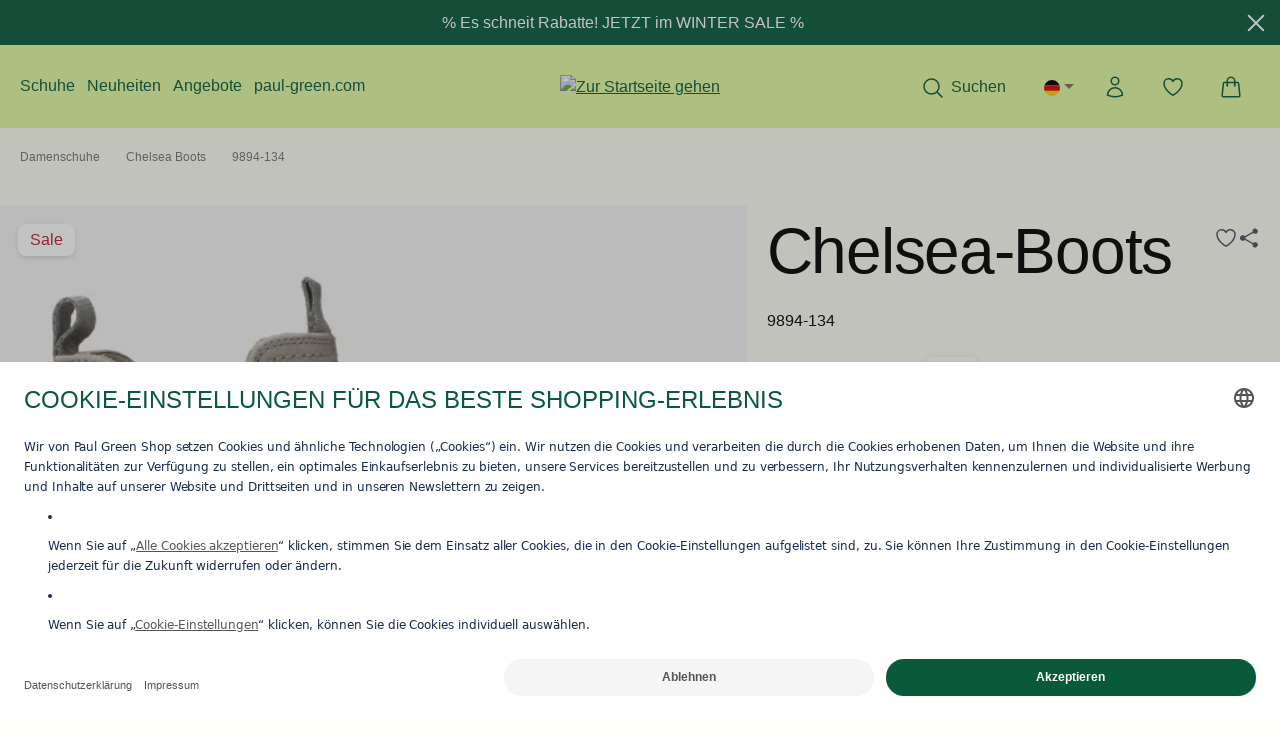

--- FILE ---
content_type: text/html; charset=UTF-8
request_url: https://www.paulgreen-shop.de/p/chelsea-boots-grau-9894-134-2622060291-40/
body_size: 27893
content:
<!DOCTYPE html>
<html lang="de-DE"
      itemscope="itemscope"
      itemtype="https://schema.org/WebPage">


    
                            
    <head>
            <link rel="dns-prefetch" href="media.paulgreen-shop.de" />

                                  <meta charset="utf-8">
            
                            <meta name="viewport"
                      content="width=device-width, initial-scale=1, shrink-to-fit=no">
            
                                    <meta name="author"
                      content="">
                <meta name="robots"
                      content="noindex,follow">
                <meta name="revisit-after"
                      content="15 days">
                <meta name="keywords"
                      content="">
                <meta name="description"
                      content="Diese modischen Chelsea-Boots von Paul Green bringen Bewegung in Ihren Look. Vielseitig kombinierbar avancieren die aus grauem Nubukleder gefertigten Schuhe zum Mode-Liebling. Angenehm im Tragekomfort und mit seitlichen Stretcheinsätzen in Schwarz bieten…">
            

        <meta name="format-detection" content="telephone=no">

        <meta itemprop="shop" content="https://www.paulgreen-shop.de/"/>
    <meta itemprop="brand" content="Paul Green"/>
                <meta itemprop="main-category" content="Damenschuhe"/>
        <meta itemprop="sub-category" content="Chelsea Boots"/>
    

        <meta name="google-site-verification" content="S9buhczpxXC4qe7ZKYxic0f5OebYVi1sK7Bd66MA_fs">

                
    <meta property="og:type"
          content="product"/>
    <meta property="og:site_name"
          content="Paul Green"/>

            <meta property="og:url"
            content="https://www.paulgreen-shop.de/p/chelsea-boots-grau-9894-134-2622060291/"/>
    
    <meta property="og:title"
          content="9894-134 | 6,5 | 2622060291.40"/>

    <meta property="og:description"
          content="Diese modischen Chelsea-Boots von Paul Green bringen Bewegung in Ihren Look. Vielseitig kombinierbar avancieren die aus grauem Nubukleder gefertigten Schuhe zum Mode-Liebling. Angenehm im Tragekomfort und mit seitlichen Stretcheinsätzen in Schwarz bieten…"/>

    <meta property="og:image"
          content="https://media.paulgreen-shop.de/shop/images/overview/seite/over_2622060291.jpg?width=1200"/>

            <meta property="product:brand"
              content="Paul Green"/>
    
            <meta property="product:price:amount"
          content="129.9"/>
    <meta property="product:price:currency"
          content="EUR"/>
    <meta property="product:product_link"
          content="https://www.paulgreen-shop.de/p/chelsea-boots-grau-9894-134-2622060291-40/"/>

    <meta name="twitter:card"
          content="product"/>
    <meta name="twitter:site"
          content="Paul Green"/>
    <meta name="twitter:title"
          content="9894-134 | 6,5 | 2622060291.40"/>
    <meta name="twitter:description"
          content="Diese modischen Chelsea-Boots von Paul Green bringen Bewegung in Ihren Look. Vielseitig kombinierbar avancieren die aus grauem Nubukleder gefertigten Schuhe zum Mode-Liebling. Angenehm im Tragekomfort und mit seitlichen Stretcheinsätzen in Schwarz bieten…"/>
    <meta name="twitter:image"
          content="https://media.paulgreen-shop.de/shop/images/overview/seite/over_2622060291.jpg?width=1200"/>

                            <meta itemprop="copyrightHolder"
                      content="Paul Green">
                <meta itemprop="copyrightYear"
                      content="">
                <meta itemprop="isFamilyFriendly"
                      content="true">
                <meta itemprop="image"
                      content="https://www.paulgreen-shop.de/bundles/pgchildtheme/logo/schema-image.png?1768205961">
            
                                            <meta name="theme-color"
                      content="#FFF">
                            
                                                <link rel="alternate" hreflang="nl-NL" href="https://www.paulgreen-shop.nl/p/chelsea-laarzen--9894-134-2622060291-40/">
                                    <link rel="alternate" hreflang="en-GB" href="https://www.paulgreen-shop.com/p/chelsea-boots-gray-9894-134-2622060291-40/">
                                    <link rel="alternate" hreflang="x-default" href="https://www.paulgreen-shop.de/p/chelsea-boots-grau-9894-134-2622060291-40/">
                                    <link rel="alternate" hreflang="de-DE" href="https://www.paulgreen-shop.de/p/chelsea-boots-grau-9894-134-2622060291-40/">
                                    
      

            <link rel="icon" href="https://www.paulgreen-shop.de/bundles/pgchildtheme/favicons/favicon.ico?1768205961">
    <link rel="icon" type="image/png" sizes="32x32" href="https://www.paulgreen-shop.de/bundles/pgchildtheme/favicons/favicon-32x32.png?1768205961">
    <link rel="icon" type="image/png" sizes="16x16" href="https://www.paulgreen-shop.de/bundles/pgchildtheme/favicons/favicon-16x16.png?1768205961">

            <link rel="apple-touch-icon" sizes="180x180" href="https://www.paulgreen-shop.de/bundles/pgchildtheme/favicons/apple-touch-icon.png?1768205961">
    <link rel="manifest" href="https://www.paulgreen-shop.de/bundles/pgchildtheme/favicons/site.webmanifest?1768205961" crossorigin="use-credentials">
    <meta name="msapplication-config" content="https://www.paulgreen-shop.de/bundles/pgchildtheme/favicons/browserconfig.xml?1768205961" />
    <link rel="mask-icon" href="https://www.paulgreen-shop.de/bundles/pgchildtheme/favicons/safari-pinned-tab.svg?1768205961" color="#09593B">
    <meta name="msapplication-TileColor" content="#09593B">
    <meta name="theme-color" content="#09593B">

                    <link rel="canonical" href="https://www.paulgreen-shop.de/p/chelsea-boots-grau-9894-134-2622060291/" />
    
                    <title itemprop="name">Paul Green 9894-134 Chelsea Boots in grau online kaufen</title>
        
                                                                            <link rel="stylesheet"
                      href="https://www.paulgreen-shop.de/theme/7e80785a5460b6bf54cff4eea7cbc8ae/css/all.css?1768206080">
                                    
    <style type="text/css">
                                                            .bonus-system-redeem-points-container, .bonus-system-points-container,.bonus-system-points-header-container, .bonus-system-get-points-container  {
                background-color: #f0f0f0 !important;
            }
            .badge-bonus-product {
                                    color: #000000 !important;
                                background-color: #f0f0f0 !important;
            }
            .sidebar-bonus-header {
                background-color: #f0f0f0 !important;
            }
        
        .bonus-brand {
                            background-color: #f0f0f0 !important;
                                        color: #000000 !important;
                    }
                    .bonus-text {
                color: #000000 !important;
            }
            .sidebar-bonus-header {
                color: #000000 !important;
            }
            .bonus-system-points-header-container .bonus-text .nav-link.dropdown-toggle {
                color: #000000 !important;
            }
            .bonus-system-account-left-menu .sidebar-bonus-header .bonus-you-have {
                color: #000000 !important;
            }
            .bonus-system-account-left-menu .sidebar-bonus-header .bonus-you-have-points {
                color: #000000 !important;
            }
            .bonus-system-points-header-container .bonus-text .nav-link.without-dropdown-toggle {
                color: #000000 !important;
            }
                            .bonus-slider-container .noUi-horizontal .noUi-handle {
                background-color: #f0f0f0 !important;
            }
        
        /* Notification on a product detail page */
                    .alert-bonus-points {
                background-color: #f0f0f0;
            }
        
        .alert-bonus-points .alert-content-container {
                            color: #000000;
                                        background-color: #f0f0f0;
                    }

        /* Button: Buy with points */
        .bonus-products .points-buy-button {
                            color: #000000;
                                        background-color: #f0f0f0;
                border-color: #f0f0f0;
                    }

        .bonus-products .points-buy-button:hover {
                            color: #000000;
                                        background-color: color-mix(in srgb, #f0f0f0 90%, black 10%);
                border-color: color-mix(in srgb, #f0f0f0 90%, black 10%);
                    }
    </style>

                    
    <script>
        window.features = {"V6_5_0_0":true,"v6.5.0.0":true,"V6_6_0_0":true,"v6.6.0.0":true,"V6_7_0_0":false,"v6.7.0.0":false,"V6_8_0_0":false,"v6.8.0.0":false,"ADDRESS_SELECTION_REWORK":false,"address.selection.rework":false,"DISABLE_VUE_COMPAT":false,"disable.vue.compat":false,"ACCESSIBILITY_TWEAKS":true,"accessibility.tweaks":true,"ADMIN_VITE":false,"admin.vite":false,"TELEMETRY_METRICS":false,"telemetry.metrics":false,"PERFORMANCE_TWEAKS":false,"performance.tweaks":false,"CACHE_REWORK":false,"cache.rework":false,"PAYPAL_SETTINGS_TWEAKS":false,"paypal.settings.tweaks":false,"SSO":false,"sso":false,"FEATURE_SWAGCMSEXTENSIONS_1":true,"feature.swagcmsextensions.1":true,"FEATURE_SWAGCMSEXTENSIONS_2":true,"feature.swagcmsextensions.2":true,"FEATURE_SWAGCMSEXTENSIONS_8":true,"feature.swagcmsextensions.8":true,"FEATURE_SWAGCMSEXTENSIONS_63":true,"feature.swagcmsextensions.63":true,"RULE_BUILDER":true,"rule.builder":true,"FLOW_BUILDER":true,"flow.builder":true,"CUSTOM_PRICES":false,"custom.prices":false,"SUBSCRIPTIONS":false,"subscriptions":false,"ADVANCED_SEARCH":true,"advanced.search":true,"MULTI_INVENTORY":false,"multi.inventory":false,"RETURNS_MANAGEMENT":true,"returns.management":true,"TEXT_GENERATOR":true,"text.generator":true,"CHECKOUT_SWEETENER":false,"checkout.sweetener":false,"IMAGE_CLASSIFICATION":false,"image.classification":false,"PROPERTY_EXTRACTOR":false,"property.extractor":false,"REVIEW_SUMMARY":false,"review.summary":false,"REVIEW_TRANSLATOR":false,"review.translator":false,"CONTENT_GENERATOR":true,"content.generator":true,"EXPORT_ASSISTANT":true,"export.assistant":true,"QUICK_ORDER":false,"quick.order":false,"EMPLOYEE_MANAGEMENT":false,"employee.management":false,"QUOTE_MANAGEMENT":false,"quote.management":false,"CAPTCHA":true,"captcha":true,"NATURAL_LANGUAGE_SEARCH":true,"natural.language.search":true};
    </script>
        
                                                                  
            
                        <script>
                (function(w,d,s,l,i){w[l]=w[l]||[];w[l].push({'gtm.start':
                new Date().getTime(),event:'gtm.js'});var f=d.getElementsByTagName(s)[0],
                j=d.createElement(s),dl=l!='dataLayer'?'&l='+l:'';j.defer=true;j.src=
                'https://www.googletagmanager.com/gtm.js?id='+i+dl;f.parentNode.insertBefore(j,f);
                })(window,document,'script','dataLayer','GTM-TH2FFV2');

                                window.gtagActive = true;
                window.controllerName = 'product';
                window.actionName = 'index';
                window.gtagTrackingId = 'GTM-TH2FFV2';
                window.trackOrders = '1';
                window.gtagConfig = {
                    'anonymize_ip': '1',
                    'cookie_domain': 'none',
                    'cookie_prefix': '_swag_ga',
                };

                window.dataLayer = window.dataLayer || [];
                function gtag() { dataLayer.push(arguments); }
            </script>
            
            <script>
            window.dataLayer = window.dataLayer || [];
            function gtag() { dataLayer.push(arguments); }

            (() => {
                const analyticsStorageEnabled = document.cookie.split(';').some((item) => item.trim().includes('google-analytics-enabled=1'));
                const adsEnabled = document.cookie.split(';').some((item) => item.trim().includes('google-ads-enabled=1'));

                // Always set a default consent for consent mode v2
                gtag('consent', 'default', {
                    'ad_user_data': adsEnabled ? 'granted' : 'denied',
                    'ad_storage': adsEnabled ? 'granted' : 'denied',
                    'ad_personalization': adsEnabled ? 'granted' : 'denied',
                    'analytics_storage': analyticsStorageEnabled ? 'granted' : 'denied'
                });
            })();
        </script>
    

              

                        <script>
                window.mediameetsFacebookPixelData = new Map();
            </script>
            
    

                                
            

    
                
        
                                            <script>
                window.activeNavigationId = '43a55783686748dd82e569d0bb422c23';
                window.router = {
                    'frontend.cart.offcanvas': '/checkout/offcanvas',
                    'frontend.cookie.offcanvas': '/cookie/offcanvas',
                    'frontend.checkout.finish.page': '/checkout/finish',
                    'frontend.checkout.info': '/widgets/checkout/info',
                    'frontend.menu.offcanvas': '/widgets/menu/offcanvas',
                    'frontend.cms.page': '/widgets/cms',
                    'frontend.cms.navigation.page': '/widgets/cms/navigation',
                    'frontend.account.addressbook': '/widgets/account/address-book',
                    'frontend.country.country-data': '/country/country-state-data',
                    'frontend.app-system.generate-token': '/app-system/Placeholder/generate-token',
                    };
                window.salesChannelId = '244a921f52a34d34826e9fbedbd75b3b';
            </script>
        

        
    <script>
        window.router['widgets.swag.cmsExtensions.quickview'] = '/swag/cms-extensions/quickview';
        window.router['widgets.swag.cmsExtensions.quickview.variant'] = '/swag/cms-extensions/quickview/variant';
    </script>


    
    

    <script>
        window.router['frontend.product.review.translate'] = '/translate-review';
    </script>

                                <script>
                
                window.breakpoints = {"xs":0,"sm":576,"md":768,"lg":992,"xl":1200,"xxl":1400};
            </script>
        
                                    <script>
                    window.customerLoggedInState = 0;

                    window.wishlistEnabled = 1;
                </script>
                    
                        
                            <script>
                window.themeAssetsPublicPath = 'https://www.paulgreen-shop.de/theme/b58b8e7b07cb42559073247f6d8b7d56/assets/';
            </script>
        
                        
    <script>
        window.validationMessages = {"required":"Die Eingabe darf nicht leer sein.","email":"Ung\u00fcltige E-Mail-Adresse. Die E-Mail ben\u00f6tigt das Format \"nutzer@beispiel.de\".","confirmation":"Ihre Eingaben sind nicht identisch.","minLength":"Die Eingabe ist zu kurz. Bitte \u00fcberpr\u00fcfen Sie Ihre Adresse(Stra\u00dfe und Hausnummer)."};
    </script>
        
                                                            <script>
                        window.themeJsPublicPath = 'https://www.paulgreen-shop.de/theme/7e80785a5460b6bf54cff4eea7cbc8ae/js/';
                    </script>
                                            <script type="text/javascript" src="https://www.paulgreen-shop.de/theme/7e80785a5460b6bf54cff4eea7cbc8ae/js/storefront/storefront.js?1768206080" defer></script>
                                            <script type="text/javascript" src="https://www.paulgreen-shop.de/theme/7e80785a5460b6bf54cff4eea7cbc8ae/js/tcl-shop/tcl-shop.js?1768206080" defer></script>
                                            <script type="text/javascript" src="https://www.paulgreen-shop.de/theme/7e80785a5460b6bf54cff4eea7cbc8ae/js/neti-next-free-delivery/neti-next-free-delivery.js?1768206080" defer></script>
                                            <script type="text/javascript" src="https://www.paulgreen-shop.de/theme/7e80785a5460b6bf54cff4eea7cbc8ae/js/tonur-packstation6/tonur-packstation6.js?1768206080" defer></script>
                                            <script type="text/javascript" src="https://www.paulgreen-shop.de/theme/7e80785a5460b6bf54cff4eea7cbc8ae/js/pluszwei-back-in-stock-reminder/pluszwei-back-in-stock-reminder.js?1768206080" defer></script>
                                            <script type="text/javascript" src="https://www.paulgreen-shop.de/theme/7e80785a5460b6bf54cff4eea7cbc8ae/js/swag-cms-extensions/swag-cms-extensions.js?1768206080" defer></script>
                                            <script type="text/javascript" src="https://www.paulgreen-shop.de/theme/7e80785a5460b6bf54cff4eea7cbc8ae/js/flink-size-charts/flink-size-charts.js?1768206080" defer></script>
                                            <script type="text/javascript" src="https://www.paulgreen-shop.de/theme/7e80785a5460b6bf54cff4eea7cbc8ae/js/mediameets-fb-pixel/mediameets-fb-pixel.js?1768206080" defer></script>
                                            <script type="text/javascript" src="https://www.paulgreen-shop.de/theme/7e80785a5460b6bf54cff4eea7cbc8ae/js/swag-amazon-pay/swag-amazon-pay.js?1768206080" defer></script>
                                            <script type="text/javascript" src="https://www.paulgreen-shop.de/theme/7e80785a5460b6bf54cff4eea7cbc8ae/js/swag-pay-pal/swag-pay-pal.js?1768206080" defer></script>
                                            <script type="text/javascript" src="https://www.paulgreen-shop.de/theme/7e80785a5460b6bf54cff4eea7cbc8ae/js/cbax-modul-analytics/cbax-modul-analytics.js?1768206080" defer></script>
                                            <script type="text/javascript" src="https://www.paulgreen-shop.de/theme/7e80785a5460b6bf54cff4eea7cbc8ae/js/unzer-payment6/unzer-payment6.js?1768206080" defer></script>
                                            <script type="text/javascript" src="https://www.paulgreen-shop.de/theme/7e80785a5460b6bf54cff4eea7cbc8ae/js/h1web-blog/h1web-blog.js?1768206080" defer></script>
                                            <script type="text/javascript" src="https://www.paulgreen-shop.de/theme/7e80785a5460b6bf54cff4eea7cbc8ae/js/neti-next-easy-coupon/neti-next-easy-coupon.js?1768206080" defer></script>
                                            <script type="text/javascript" src="https://www.paulgreen-shop.de/theme/7e80785a5460b6bf54cff4eea7cbc8ae/js/neti-next-easy-coupon-designs/neti-next-easy-coupon-designs.js?1768206080" defer></script>
                                            <script type="text/javascript" src="https://www.paulgreen-shop.de/theme/7e80785a5460b6bf54cff4eea7cbc8ae/js/nds-banner-plugin/nds-banner-plugin.js?1768206080" defer></script>
                                            <script type="text/javascript" src="https://www.paulgreen-shop.de/theme/7e80785a5460b6bf54cff4eea7cbc8ae/js/subscription/subscription.js?1768206080" defer></script>
                                            <script type="text/javascript" src="https://www.paulgreen-shop.de/theme/7e80785a5460b6bf54cff4eea7cbc8ae/js/checkout-sweetener/checkout-sweetener.js?1768206080" defer></script>
                                            <script type="text/javascript" src="https://www.paulgreen-shop.de/theme/7e80785a5460b6bf54cff4eea7cbc8ae/js/text-translator/text-translator.js?1768206080" defer></script>
                                            <script type="text/javascript" src="https://www.paulgreen-shop.de/theme/7e80785a5460b6bf54cff4eea7cbc8ae/js/employee-management/employee-management.js?1768206080" defer></script>
                                            <script type="text/javascript" src="https://www.paulgreen-shop.de/theme/7e80785a5460b6bf54cff4eea7cbc8ae/js/quick-order/quick-order.js?1768206080" defer></script>
                                            <script type="text/javascript" src="https://www.paulgreen-shop.de/theme/7e80785a5460b6bf54cff4eea7cbc8ae/js/advanced-search/advanced-search.js?1768206080" defer></script>
                                            <script type="text/javascript" src="https://www.paulgreen-shop.de/theme/7e80785a5460b6bf54cff4eea7cbc8ae/js/captcha/captcha.js?1768206080" defer></script>
                                            <script type="text/javascript" src="https://www.paulgreen-shop.de/theme/7e80785a5460b6bf54cff4eea7cbc8ae/js/quote-management/quote-management.js?1768206080" defer></script>
                                            <script type="text/javascript" src="https://www.paulgreen-shop.de/theme/7e80785a5460b6bf54cff4eea7cbc8ae/js/a-i-search/a-i-search.js?1768206080" defer></script>
                                            <script type="text/javascript" src="https://www.paulgreen-shop.de/theme/7e80785a5460b6bf54cff4eea7cbc8ae/js/spatial-cms-element/spatial-cms-element.js?1768206080" defer></script>
                                            <script type="text/javascript" src="https://www.paulgreen-shop.de/theme/7e80785a5460b6bf54cff4eea7cbc8ae/js/order-approval/order-approval.js?1768206080" defer></script>
                                            <script type="text/javascript" src="https://www.paulgreen-shop.de/theme/7e80785a5460b6bf54cff4eea7cbc8ae/js/shopping-list/shopping-list.js?1768206080" defer></script>
                                            <script type="text/javascript" src="https://www.paulgreen-shop.de/theme/7e80785a5460b6bf54cff4eea7cbc8ae/js/frosh-platform-share-basket/frosh-platform-share-basket.js?1768206080" defer></script>
                                            <script type="text/javascript" src="https://www.paulgreen-shop.de/theme/7e80785a5460b6bf54cff4eea7cbc8ae/js/dvsn-return-shipment/dvsn-return-shipment.js?1768206080" defer></script>
                                            <script type="text/javascript" src="https://www.paulgreen-shop.de/theme/7e80785a5460b6bf54cff4eea7cbc8ae/js/mart1-mw-faq/mart1-mw-faq.js?1768206080" defer></script>
                                            <script type="text/javascript" src="https://www.paulgreen-shop.de/theme/7e80785a5460b6bf54cff4eea7cbc8ae/js/proxa-free-product-voucher/proxa-free-product-voucher.js?1768206080" defer></script>
                                            <script type="text/javascript" src="https://www.paulgreen-shop.de/theme/7e80785a5460b6bf54cff4eea7cbc8ae/js/proxa-auto-complete-s-w6/proxa-auto-complete-s-w6.js?1768206080" defer></script>
                                            <script type="text/javascript" src="https://www.paulgreen-shop.de/theme/7e80785a5460b6bf54cff4eea7cbc8ae/js/prems-bonus-system/prems-bonus-system.js?1768206080" defer></script>
                                            <script type="text/javascript" src="https://www.paulgreen-shop.de/theme/7e80785a5460b6bf54cff4eea7cbc8ae/js/doo-finder/doo-finder.js?1768206080" defer></script>
                                            <script type="text/javascript" src="https://www.paulgreen-shop.de/theme/7e80785a5460b6bf54cff4eea7cbc8ae/js/shop-theme/shop-theme.js?1768206080" defer></script>
                                                        

    
    
        </head>

    <body class="is-ctl-product is-act-index">

            
                
    
    
            <div id="page-top" class="skip-to-content bg-primary-subtle text-primary-emphasis overflow-hidden" tabindex="-1">
            <div class="container skip-to-content-container d-flex justify-content-center visually-hidden-focusable">
                                                                                        <a href="#content-main" class="skip-to-content-link d-inline-flex text-decoration-underline m-1 p-2 fw-bold gap-2">
                                Zum Hauptinhalt springen
                            </a>
                                            
                                                                        <a href="#header-main-search-input" class="skip-to-content-link d-inline-flex text-decoration-underline m-1 p-2 fw-bold gap-2 d-none d-sm-block">
                                Zur Suche springen
                            </a>
                                            
                                                                        <a href="#main-navigation-menu" class="skip-to-content-link d-inline-flex text-decoration-underline m-1 p-2 fw-bold gap-2 d-none d-lg-block">
                                Zur Hauptnavigation springen
                            </a>
                                                                        </div>
        </div>
        
                            <noscript class="noscript-main">
                
    <div role="alert"
         aria-live="polite"
                  class="alert alert-info d-flex align-items-center">
                                                                        
                                                    <span class="icon icon-info" aria-hidden="true">
                                        <svg xmlns="http://www.w3.org/2000/svg" xmlns:xlink="http://www.w3.org/1999/xlink" width="24" height="24" viewBox="0 0 24 24"><defs><path d="M12 7c.5523 0 1 .4477 1 1s-.4477 1-1 1-1-.4477-1-1 .4477-1 1-1zm1 9c0 .5523-.4477 1-1 1s-1-.4477-1-1v-5c0-.5523.4477-1 1-1s1 .4477 1 1v5zm11-4c0 6.6274-5.3726 12-12 12S0 18.6274 0 12 5.3726 0 12 0s12 5.3726 12 12zM12 2C6.4772 2 2 6.4772 2 12s4.4772 10 10 10 10-4.4772 10-10S17.5228 2 12 2z" id="icons-default-info" /></defs><use xlink:href="#icons-default-info" fill="#758CA3" fill-rule="evenodd" /></svg>
                    </span>                                                    
                                    
                    <div class="alert-content-container">
                                                    
                                                        <div class="alert-content">                                                    Um unseren Shop in vollem Umfang nutzen zu können, empfehlen wir Ihnen Javascript in Ihrem Browser zu aktivieren.
                                                                </div>                
                                                                </div>
            </div>
            </noscript>
        
                                                                                                <style>
                    #b018e18415e0972bba4e4fd623e6bf66d.nds-banner .discount-code .discount-code-icon .icon { color: #ca2952 }
                    #b018e18415e0972bba4e4fd623e6bf66d.nds-banner .nds-banner-close .icon.icon-x { color: #ffffff }
                    #b018e18415e0972bba4e4fd623e6bf66d.nds-banner .target-note-wrapper .note-tooltip-icon .icon { color: #ffffff }
                </style>
            
                            <div class="nds-banner show-mobile show-tablet show-desktop"
                     data-nds-banner="true"
                     style="background: #09593B;padding: 7px;"
                    id="b018e18415e0972bba4e4fd623e6bf66d"
                    data-ident="baa53058729d403354919af30552ecacc"
                     data-closable                     data-start="2026-01-07 23:01:00"                     data-end="2026-01-31 22:59:00"                >
                    <div class="banner-wrapper">
                                                                                                                                                                                                            <a href="https://www.paulgreen-shop.de/angebote/" rel="noopener" >
                                                                                                            
                                <span class="banner-text show-mobile show-tablet show-desktop"
                                    style="color: #ffffff;"                                >% Es schneit Rabatte! JETZT im WINTER SALE %</span>

                                                                    </a>
                                                                                                            <div class="banner-discount-countdown-wrapper">
                            
                                                    </div>
                        
                    </div>

                                                            <button class="nds-banner-close" aria-label="Banner schließen">
                            <span class="icon icon-x">
                                        <svg xmlns="http://www.w3.org/2000/svg" xmlns:xlink="http://www.w3.org/1999/xlink" width="24" height="24" viewBox="0 0 24 24"><defs><path d="m10.5858 12-7.293-7.2929c-.3904-.3905-.3904-1.0237 0-1.4142.3906-.3905 1.0238-.3905 1.4143 0L12 10.5858l7.2929-7.293c.3905-.3904 1.0237-.3904 1.4142 0 .3905.3906.3905 1.0238 0 1.4143L13.4142 12l7.293 7.2929c.3904.3905.3904 1.0237 0 1.4142-.3906.3905-1.0238.3905-1.4143 0L12 13.4142l-7.2929 7.293c-.3905.3904-1.0237.3904-1.4142 0-.3905-.3906-.3905-1.0238 0-1.4143L10.5858 12z" id="icons-default-x" /></defs><use xlink:href="#icons-default-x" fill="#758CA3" fill-rule="evenodd" /></svg>
                    </span>                        </button>
                                                </div>
                                    
                    
    
                <header class="header-main">
                                                                <div class="container">
                                
            <div class="row justify-content-between align-items-center header-row">

                                    <div class="col col-lg-auto header-logo-col">
                    <div class="header-logo-main text-center">
                      <a class="header-logo-main-link"
               href="/"
               title="Zur Startseite gehen">
                    <picture class="header-logo-picture" style="--header-logo-height: 40px;">
        <img src="https://www.paulgreen-shop.de/bundles/pgchildtheme/logo/paul-green-logo.svg?1768205961"
             alt="Zur Startseite gehen"
             class="img-fluid header-logo-main-img"
             width="248"
             height="40"
        >
    </picture>
            </a>
        

          </div>
            </div>
        
                    <div class="nav-main">
                                        
    <div class="main-navigation"
         id="mainNavigation"
         data-flyout-menu="true">
                    <div class="container">
                                    <nav class="nav main-navigation-menu"
                        id="main-navigation-menu"
                        aria-label="Hauptnavigation"
                        itemscope="itemscope"
                        itemtype="https://schema.org/SiteNavigationElement">
                        
                                                                            
                                                    
                                                                                            
                                
             
                                        
        <a class="nav-link main-navigation-link"
            href="https://www.paulgreen-shop.de/damenschuhe/"
            itemprop="url"
            data-flyout-menu-trigger="51e3c21d35ed493ba0c9c39ca0ebfd27"                        title="Schuhe">
            <div class="main-navigation-link-text">
                <span itemprop="name">
                    Schuhe
                </span>
                            </div>
        </a>

                    <div class="navigation-flyouts position-absolute w-100 start-0">
                <div class="navigation-flyout"
                        data-flyout-menu-id="51e3c21d35ed493ba0c9c39ca0ebfd27">
                    <div class="container">
                                    
    
            
    
                
    <div class="row navigation-flyout-content">
                            <div class="col">
                <div class="navigation-flyout-categories masonry">
                                                                                                
                    
    
    <div class="row navigation-flyout-categories is-level-0">
                                            
                    <div class="col-3 navigation-flyout-col">

                                                                <div class="nav-item nav-link navigation-flyout-link is-level-0"
                     title="Kategorien">
                    <span itemprop="name">Kategorien</span>
                </div>
                    
                                                                                    
        
    
    <div class="navigation-flyout-categories is-level-1">
                                            
                    <div class="navigation-flyout-col">

                                                                
                                                                        
                <a class="nav-item nav-link navigation-flyout-link is-level-1"
                   href="https://www.paulgreen-shop.de/damenschuhe/ballerina/"
                   itemprop="url"
                                      title="Ballerina">

                                                                <span itemprop="name">Ballerina</span>
                                    </a>
                    
                                                                                    
        
    
    <div class="navigation-flyout-categories is-level-2">
            </div>
                                            
            </div>
                                            
                    <div class="navigation-flyout-col">

                                                                
                                                                        
                <a class="nav-item nav-link navigation-flyout-link is-level-1"
                   href="https://www.paulgreen-shop.de/damenschuhe/boots/"
                   itemprop="url"
                                      title="Boots">

                                                                <span itemprop="name">Boots</span>
                                    </a>
                    
                                                                                    
        
    
    <div class="navigation-flyout-categories is-level-2">
            </div>
                                            
            </div>
                                            
                    <div class="navigation-flyout-col">

                                                                
                                                                        
                <a class="nav-item nav-link navigation-flyout-link is-level-1"
                   href="https://www.paulgreen-shop.de/damenschuhe/peeptoes-slingpumps/"
                   itemprop="url"
                                      title="Peeptoes &amp; Slingpumps">

                                                                <span itemprop="name">Peeptoes &amp; Slingpumps</span>
                                    </a>
                    
                                                                                    
        
    
    <div class="navigation-flyout-categories is-level-2">
            </div>
                                            
            </div>
                                            
                    <div class="navigation-flyout-col">

                                                                
                                                                        
                <a class="nav-item nav-link navigation-flyout-link is-level-1"
                   href="https://www.paulgreen-shop.de/damenschuhe/pumps/"
                   itemprop="url"
                                      title="Pumps">

                                                                <span itemprop="name">Pumps</span>
                                    </a>
                    
                                                                                    
        
    
    <div class="navigation-flyout-categories is-level-2">
            </div>
                                            
            </div>
                                            
                    <div class="navigation-flyout-col">

                                                                
                                                                        
                <a class="nav-item nav-link navigation-flyout-link is-level-1"
                   href="https://www.paulgreen-shop.de/damenschuhe/sandaletten/"
                   itemprop="url"
                                      title="Sandaletten">

                                                                <span itemprop="name">Sandaletten</span>
                                    </a>
                    
                                                                                    
        
    
    <div class="navigation-flyout-categories is-level-2">
            </div>
                                            
            </div>
                                            
                    <div class="navigation-flyout-col">

                                                                
                                                                        
                <a class="nav-item nav-link navigation-flyout-link is-level-1"
                   href="https://www.paulgreen-shop.de/damenschuhe/schnuerschuhe/"
                   itemprop="url"
                                      title="Schnürschuhe">

                                                                <span itemprop="name">Schnürschuhe</span>
                                    </a>
                    
                                                                                    
        
    
    <div class="navigation-flyout-categories is-level-2">
            </div>
                                            
            </div>
                                            
                    <div class="navigation-flyout-col">

                                                                
                                                                        
                <a class="nav-item nav-link navigation-flyout-link is-level-1"
                   href="https://www.paulgreen-shop.de/damenschuhe/slipper-mokassin/"
                   itemprop="url"
                                      title="Slipper &amp; Mokassin">

                                                                <span itemprop="name">Slipper &amp; Mokassin</span>
                                    </a>
                    
                                                                                    
        
    
    <div class="navigation-flyout-categories is-level-2">
            </div>
                                            
            </div>
                                            
                    <div class="navigation-flyout-col">

                                                                
                                                                        
                <a class="nav-item nav-link navigation-flyout-link is-level-1"
                   href="https://www.paulgreen-shop.de/damenschuhe/sneaker/"
                   itemprop="url"
                                      title="Sneaker">

                                                                <span itemprop="name">Sneaker</span>
                                    </a>
                    
                                                                                    
        
    
    <div class="navigation-flyout-categories is-level-2">
            </div>
                                            
            </div>
                                            
                    <div class="navigation-flyout-col">

                                                                
                                                                        
                <a class="nav-item nav-link navigation-flyout-link is-level-1"
                   href="https://www.paulgreen-shop.de/damenschuhe/stiefel/"
                   itemprop="url"
                                      title="Stiefel">

                                                                <span itemprop="name">Stiefel</span>
                                    </a>
                    
                                                                                    
        
    
    <div class="navigation-flyout-categories is-level-2">
            </div>
                                            
            </div>
                                            
                    <div class="navigation-flyout-col">

                                                                
                                                                        
                <a class="nav-item nav-link navigation-flyout-link is-level-1"
                   href="https://www.paulgreen-shop.de/damenschuhe/stiefeletten/"
                   itemprop="url"
                                      title="Stiefeletten">

                                                                <span itemprop="name">Stiefeletten</span>
                                    </a>
                    
                                                                                    
        
    
    <div class="navigation-flyout-categories is-level-2">
            </div>
                                            
            </div>
                                            
                    <div class="navigation-flyout-col">

                                                                
                                                                        
                <a class="nav-item nav-link navigation-flyout-link is-level-1"
                   href="https://www.paulgreen-shop.de/damenschuhe/warmfutter/"
                   itemprop="url"
                                      title="Warmfutter">

                                                                <span itemprop="name">Warmfutter</span>
                                    </a>
                    
                                                                                    
        
    
    <div class="navigation-flyout-categories is-level-2">
            </div>
                                            
            </div>
                                            
                    <div class="navigation-flyout-col">

                                                                
                                                                        
                <a class="nav-item nav-link navigation-flyout-link is-level-1"
                   href="https://www.paulgreen-shop.de/schuhpflege/"
                   itemprop="url"
                                      title="Schuhpflege">

                                                                <span itemprop="name">Schuhpflege</span>
                                    </a>
                    
                                                                                    
        
    
    <div class="navigation-flyout-categories is-level-2">
            </div>
                                            
            </div>
                                            
                    <div class="navigation-flyout-col">

                                                                
                                                                        
                <a class="nav-item nav-link navigation-flyout-link is-level-1"
                   href="https://www.paulgreen-shop.de/p/socken-struempfe-weiss-paul-green-socke-7901090017/"
                   itemprop="url"
                                      title="Paul Green Socken">

                                                                <span itemprop="name">Paul Green Socken</span>
                                    </a>
                    
                                                                                    
        
    
    <div class="navigation-flyout-categories is-level-2">
            </div>
                                            
            </div>
                                            
                    <div class="navigation-flyout-col">

                                                                
                                                                        
                <a class="nav-item nav-link navigation-flyout-link is-level-1 highlight-link"
                   href="https://www.paulgreen-shop.de/damenschuhe/"
                   itemprop="url"
                                      title="Alle Damenschuhe">

                                                                <span itemprop="name">Alle Damenschuhe</span>
                                    </a>
                    
                                                                                    
        
    
    <div class="navigation-flyout-categories is-level-2">
            </div>
                                            
            </div>
            </div>
                                            
            </div>
                                            
                    <div class="col-3 navigation-flyout-col">

                                                                <div class="nav-item nav-link navigation-flyout-link is-level-0 boxed-items"
                     title="Nach Größe">
                    <span itemprop="name">Nach Größe</span>
                </div>
                    
                                                                                    
        
    
    <div class="navigation-flyout-categories is-level-1">
                                            
                    <div class="navigation-flyout-col">

                                                                
                                                                        
                <a class="nav-item nav-link navigation-flyout-link is-level-1"
                   href="https://www.paulgreen-shop.de/damenschuhe/groesse-2-5/"
                   itemprop="url"
                                      title="2.5">

                                                                <span itemprop="name">2.5</span>
                                    </a>
                    
                                                                                    
        
    
    <div class="navigation-flyout-categories is-level-2">
            </div>
                                            
            </div>
                                            
                    <div class="navigation-flyout-col">

                                                                
                                                                        
                <a class="nav-item nav-link navigation-flyout-link is-level-1"
                   href="https://www.paulgreen-shop.de/damenschuhe/groesse-3/"
                   itemprop="url"
                                      title="3">

                                                                <span itemprop="name">3</span>
                                    </a>
                    
                                                                                    
        
    
    <div class="navigation-flyout-categories is-level-2">
            </div>
                                            
            </div>
                                            
                    <div class="navigation-flyout-col">

                                                                
                                                                        
                <a class="nav-item nav-link navigation-flyout-link is-level-1"
                   href="https://www.paulgreen-shop.de/damenschuhe/groesse-3-5/"
                   itemprop="url"
                                      title="3,5">

                                                                <span itemprop="name">3,5</span>
                                    </a>
                    
                                                                                    
        
    
    <div class="navigation-flyout-categories is-level-2">
            </div>
                                            
            </div>
                                            
                    <div class="navigation-flyout-col">

                                                                
                                                                        
                <a class="nav-item nav-link navigation-flyout-link is-level-1"
                   href="https://www.paulgreen-shop.de/damenschuhe/groesse-4/"
                   itemprop="url"
                                      title="4">

                                                                <span itemprop="name">4</span>
                                    </a>
                    
                                                                                    
        
    
    <div class="navigation-flyout-categories is-level-2">
            </div>
                                            
            </div>
                                            
                    <div class="navigation-flyout-col">

                                                                
                                                                        
                <a class="nav-item nav-link navigation-flyout-link is-level-1"
                   href="https://www.paulgreen-shop.de/damenschuhe/groesse-4-5/"
                   itemprop="url"
                                      title="4,5">

                                                                <span itemprop="name">4,5</span>
                                    </a>
                    
                                                                                    
        
    
    <div class="navigation-flyout-categories is-level-2">
            </div>
                                            
            </div>
                                            
                    <div class="navigation-flyout-col">

                                                                
                                                                        
                <a class="nav-item nav-link navigation-flyout-link is-level-1"
                   href="https://www.paulgreen-shop.de/damenschuhe/groesse-5/"
                   itemprop="url"
                                      title="5">

                                                                <span itemprop="name">5</span>
                                    </a>
                    
                                                                                    
        
    
    <div class="navigation-flyout-categories is-level-2">
            </div>
                                            
            </div>
                                            
                    <div class="navigation-flyout-col">

                                                                
                                                                        
                <a class="nav-item nav-link navigation-flyout-link is-level-1"
                   href="https://www.paulgreen-shop.de/damenschuhe/groesse-5-5/"
                   itemprop="url"
                                      title="5,5">

                                                                <span itemprop="name">5,5</span>
                                    </a>
                    
                                                                                    
        
    
    <div class="navigation-flyout-categories is-level-2">
            </div>
                                            
            </div>
                                            
                    <div class="navigation-flyout-col">

                                                                
                                                                        
                <a class="nav-item nav-link navigation-flyout-link is-level-1"
                   href="https://www.paulgreen-shop.de/damenschuhe/groesse-6/"
                   itemprop="url"
                                      title="6">

                                                                <span itemprop="name">6</span>
                                    </a>
                    
                                                                                    
        
    
    <div class="navigation-flyout-categories is-level-2">
            </div>
                                            
            </div>
                                            
                    <div class="navigation-flyout-col">

                                                                
                                                                        
                <a class="nav-item nav-link navigation-flyout-link is-level-1"
                   href="https://www.paulgreen-shop.de/damenschuhe/groesse-6-5/"
                   itemprop="url"
                                      title="6,5">

                                                                <span itemprop="name">6,5</span>
                                    </a>
                    
                                                                                    
        
    
    <div class="navigation-flyout-categories is-level-2">
            </div>
                                            
            </div>
                                            
                    <div class="navigation-flyout-col">

                                                                
                                                                        
                <a class="nav-item nav-link navigation-flyout-link is-level-1"
                   href="https://www.paulgreen-shop.de/damenschuhe/groesse-7/"
                   itemprop="url"
                                      title="7">

                                                                <span itemprop="name">7</span>
                                    </a>
                    
                                                                                    
        
    
    <div class="navigation-flyout-categories is-level-2">
            </div>
                                            
            </div>
                                            
                    <div class="navigation-flyout-col">

                                                                
                                                                        
                <a class="nav-item nav-link navigation-flyout-link is-level-1"
                   href="https://www.paulgreen-shop.de/damenschuhe/groesse-7-5/"
                   itemprop="url"
                                      title="7,5">

                                                                <span itemprop="name">7,5</span>
                                    </a>
                    
                                                                                    
        
    
    <div class="navigation-flyout-categories is-level-2">
            </div>
                                            
            </div>
                                            
                    <div class="navigation-flyout-col">

                                                                
                                                                        
                <a class="nav-item nav-link navigation-flyout-link is-level-1"
                   href="https://www.paulgreen-shop.de/damenschuhe/groesse-8/"
                   itemprop="url"
                                      title="8">

                                                                <span itemprop="name">8</span>
                                    </a>
                    
                                                                                    
        
    
    <div class="navigation-flyout-categories is-level-2">
            </div>
                                            
            </div>
                                            
                    <div class="navigation-flyout-col">

                                                                
                                                                        
                <a class="nav-item nav-link navigation-flyout-link is-level-1"
                   href="https://www.paulgreen-shop.de/damenschuhe/groesse-8-5/"
                   itemprop="url"
                                      title="8,5">

                                                                <span itemprop="name">8,5</span>
                                    </a>
                    
                                                                                    
        
    
    <div class="navigation-flyout-categories is-level-2">
            </div>
                                            
            </div>
                                            
                    <div class="navigation-flyout-col">

                                                                
                                                                        
                <a class="nav-item nav-link navigation-flyout-link is-level-1"
                   href="https://www.paulgreen-shop.de/damenschuhe/groesse-9/"
                   itemprop="url"
                                      title="9">

                                                                <span itemprop="name">9</span>
                                    </a>
                    
                                                                                    
        
    
    <div class="navigation-flyout-categories is-level-2">
            </div>
                                            
            </div>
                                            
                    <div class="navigation-flyout-col">

                                                                
                                                                        
                <a class="nav-item nav-link navigation-flyout-link is-level-1"
                   href="https://www.paulgreen-shop.de/damenschuhe/groesse-9-5/"
                   itemprop="url"
                                      title="9,5">

                                                                <span itemprop="name">9,5</span>
                                    </a>
                    
                                                                                    
        
    
    <div class="navigation-flyout-categories is-level-2">
            </div>
                                            
            </div>
            </div>
                                            
            </div>
                                            
                    <div class="col-3 navigation-flyout-col">

                                                                <div class="nav-item nav-link navigation-flyout-link is-level-0"
                     title="Funktionen">
                    <span itemprop="name">Funktionen</span>
                </div>
                    
                                                                                    
        
    
    <div class="navigation-flyout-categories is-level-1">
                                            
                    <div class="navigation-flyout-col has-image-link">

                                                                
                                                                        
                <a class="nav-item nav-link navigation-flyout-link is-level-1 image-link"
                   href="https://www.paulgreen-shop.de/gore-tex/"
                   itemprop="url"
                                      title="Gore-Tex">

                                                                     <img src="https://media.paulgreen-shop.de/sw/media/3e/1c/f5/1727086649/2409_pg_gore-tex_80x80px.png?ts=1727086649"
         class="img-fluid"
         title=""
         alt="">
                                    </a>
                    
                                                                                    
        
    
    <div class="navigation-flyout-categories is-level-2">
            </div>
                                            
            </div>
                                            
                    <div class="navigation-flyout-col has-image-link">

                                                                
                                                                        
                <a class="nav-item nav-link navigation-flyout-link is-level-1 image-link"
                   href="https://www.paulgreen-shop.de/relax-weite/"
                   itemprop="url"
                                      title="Relax Weite">

                                                                     <img src="https://media.paulgreen-shop.de/sw/media/59/b7/48/1701351907/2311_pg_relax-weite_80x80px.png?ts=1701351907"
         class="img-fluid"
         title=""
         alt="">
                                    </a>
                    
                                                                                    
        
    
    <div class="navigation-flyout-categories is-level-2">
            </div>
                                            
            </div>
                                            
                    <div class="navigation-flyout-col has-image-link">

                                                                
                                                                        
                <a class="nav-item nav-link navigation-flyout-link is-level-1 image-link"
                   href="https://www.paulgreen-shop.de/wechselfussbett/"
                   itemprop="url"
                                      title="Wechselfussbett">

                                                                     <img src="https://media.paulgreen-shop.de/sw/media/ca/52/0b/1701352361/2311_pg_wechselfussbett_80x80px.png?ts=1701352361"
         class="img-fluid"
         title=""
         alt="">
                                    </a>
                    
                                                                                    
        
    
    <div class="navigation-flyout-categories is-level-2">
            </div>
                                            
            </div>
                                            
                    <div class="navigation-flyout-col">

                                                                
                                                                        
                <a class="nav-item nav-link navigation-flyout-link is-level-1 highlight-link"
                   href="https://www.paulgreen-shop.de/schuhe/funktionen/funktionen-im-ueberblick/"
                   itemprop="url"
                                      title="Funktionen im Überblick">

                                                                <span itemprop="name">Funktionen im Überblick</span>
                                    </a>
                    
                                                                                    
        
    
    <div class="navigation-flyout-categories is-level-2">
            </div>
                                            
            </div>
            </div>
                                            
            </div>
            </div>
                        
                                    </div>
            </div>
        
                    
                            <div class="tcl-navteaser">
                    <a href="https://www.paulgreen-shop.de/inspiration/">
                    <div class="teaser-content">
                        <div class="teaser-image-wrapper">
                            
            
    
                        
                        
                        
    
    
    
                    
                
        
                
                    
            <img src=""                             srcset="https://media.paulgreen-shop.de/sw/media/dd/1f/b6/1765532012/2512_inspiration_navigation_pg.jpg?ts=1765532012&amp;width=2600 2600w, https://media.paulgreen-shop.de/sw/media/dd/1f/b6/1765532012/2512_inspiration_navigation_pg.jpg?ts=1765532012&amp;width=1920 1920w, https://media.paulgreen-shop.de/sw/media/dd/1f/b6/1765532012/2512_inspiration_navigation_pg.jpg?ts=1765532012&amp;width=1200 1200w, https://media.paulgreen-shop.de/sw/media/dd/1f/b6/1765532012/2512_inspiration_navigation_pg.jpg?ts=1765532012&amp;width=900 900w, https://media.paulgreen-shop.de/sw/media/dd/1f/b6/1765532012/2512_inspiration_navigation_pg.jpg?ts=1765532012&amp;width=600 600w, https://media.paulgreen-shop.de/sw/media/dd/1f/b6/1765532012/2512_inspiration_navigation_pg.jpg?ts=1765532012&amp;width=300 300w"                                 sizes="292px"
                                         class="img-fluid" loading="eager"        />
    
                        </div>

                        <span>Unsere Trendthemen - Hier entdecken</span>                    </div>

                    </a>                </div>
                    
                                                        
            </div>
                    </div>
                </div>
            </div>
                                                                                                        
                                
             
                                        
        <a class="nav-link main-navigation-link"
            href="https://www.paulgreen-shop.de/neuheiten/"
            itemprop="url"
            data-flyout-menu-trigger="7204811ed9a64d26ab6795dd4cba64d3"                        title="Neuheiten">
            <div class="main-navigation-link-text">
                <span itemprop="name">
                    Neuheiten
                </span>
                            </div>
        </a>

                    <div class="navigation-flyouts position-absolute w-100 start-0">
                <div class="navigation-flyout"
                        data-flyout-menu-id="7204811ed9a64d26ab6795dd4cba64d3">
                    <div class="container">
                                    
    
            
    
    
    <div class="row navigation-flyout-content">
                            <div class="col">
                <div class="navigation-flyout-categories no-teaser">
                                                                                                
                    
    
    <div class="row navigation-flyout-categories is-level-0">
                                            
                    <div class="col-3 navigation-flyout-col">

                                                                <div class="nav-item nav-link navigation-flyout-link is-level-0"
                     title="Kategorie">
                    <span itemprop="name">Kategorie</span>
                </div>
                    
                                                                                    
        
    
    <div class="navigation-flyout-categories is-level-1">
                                            
                    <div class="navigation-flyout-col">

                                                                
                                                                        
                <a class="nav-item nav-link navigation-flyout-link is-level-1"
                   href="https://www.paulgreen-shop.de/damenschuhe/neuheiten/ballerina/"
                   itemprop="url"
                                      title="Ballerina">

                                                                <span itemprop="name">Ballerina</span>
                                    </a>
                    
                                                                                    
        
    
    <div class="navigation-flyout-categories is-level-2">
            </div>
                                            
            </div>
                                            
                    <div class="navigation-flyout-col">

                                                                
                                                                        
                <a class="nav-item nav-link navigation-flyout-link is-level-1"
                   href="https://www.paulgreen-shop.de/damenschuhe/neuheiten/boots/"
                   itemprop="url"
                                      title="Boots">

                                                                <span itemprop="name">Boots</span>
                                    </a>
                    
                                                                                    
        
    
    <div class="navigation-flyout-categories is-level-2">
            </div>
                                            
            </div>
                                            
                    <div class="navigation-flyout-col">

                                                                
                                                                        
                <a class="nav-item nav-link navigation-flyout-link is-level-1"
                   href="https://www.paulgreen-shop.de/damenschuhe/neuheiten/peeptoes-slingpumps/"
                   itemprop="url"
                                      title="Peeptoes &amp; Slingpumps">

                                                                <span itemprop="name">Peeptoes &amp; Slingpumps</span>
                                    </a>
                    
                                                                                    
        
    
    <div class="navigation-flyout-categories is-level-2">
            </div>
                                            
            </div>
                                            
                    <div class="navigation-flyout-col">

                                                                
                                                                        
                <a class="nav-item nav-link navigation-flyout-link is-level-1"
                   href="https://www.paulgreen-shop.de/damenschuhe/neuheiten/pumps/"
                   itemprop="url"
                                      title="Pumps">

                                                                <span itemprop="name">Pumps</span>
                                    </a>
                    
                                                                                    
        
    
    <div class="navigation-flyout-categories is-level-2">
            </div>
                                            
            </div>
                                            
                    <div class="navigation-flyout-col">

                                                                
                                                                        
                <a class="nav-item nav-link navigation-flyout-link is-level-1"
                   href="https://www.paulgreen-shop.de/damenschuhe/neuheiten/sandaletten/"
                   itemprop="url"
                                      title="Sandaletten">

                                                                <span itemprop="name">Sandaletten</span>
                                    </a>
                    
                                                                                    
        
    
    <div class="navigation-flyout-categories is-level-2">
            </div>
                                            
            </div>
                                            
                    <div class="navigation-flyout-col">

                                                                
                                                                        
                <a class="nav-item nav-link navigation-flyout-link is-level-1"
                   href="https://www.paulgreen-shop.de/damenschuhe/neuheiten/schnuerschuhe/"
                   itemprop="url"
                                      title="Schnürschuhe">

                                                                <span itemprop="name">Schnürschuhe</span>
                                    </a>
                    
                                                                                    
        
    
    <div class="navigation-flyout-categories is-level-2">
            </div>
                                            
            </div>
                                            
                    <div class="navigation-flyout-col">

                                                                
                                                                        
                <a class="nav-item nav-link navigation-flyout-link is-level-1"
                   href="https://www.paulgreen-shop.de/damenschuhe/neuheiten/slipper-mokassin/"
                   itemprop="url"
                                      title="Slipper &amp; Mokassin">

                                                                <span itemprop="name">Slipper &amp; Mokassin</span>
                                    </a>
                    
                                                                                    
        
    
    <div class="navigation-flyout-categories is-level-2">
            </div>
                                            
            </div>
                                            
                    <div class="navigation-flyout-col">

                                                                
                                                                        
                <a class="nav-item nav-link navigation-flyout-link is-level-1"
                   href="https://www.paulgreen-shop.de/damenschuhe/neuheiten/sneaker/"
                   itemprop="url"
                                      title="Sneaker">

                                                                <span itemprop="name">Sneaker</span>
                                    </a>
                    
                                                                                    
        
    
    <div class="navigation-flyout-categories is-level-2">
            </div>
                                            
            </div>
                                            
                    <div class="navigation-flyout-col">

                                                                
                                                                        
                <a class="nav-item nav-link navigation-flyout-link is-level-1"
                   href="https://www.paulgreen-shop.de/damenschuhe/neuheiten/stiefel/"
                   itemprop="url"
                                      title="Stiefel">

                                                                <span itemprop="name">Stiefel</span>
                                    </a>
                    
                                                                                    
        
    
    <div class="navigation-flyout-categories is-level-2">
            </div>
                                            
            </div>
                                            
                    <div class="navigation-flyout-col">

                                                                
                                                                        
                <a class="nav-item nav-link navigation-flyout-link is-level-1"
                   href="https://www.paulgreen-shop.de/damenschuhe/neuheiten/stiefeletten/"
                   itemprop="url"
                                      title="Stiefeletten">

                                                                <span itemprop="name">Stiefeletten</span>
                                    </a>
                    
                                                                                    
        
    
    <div class="navigation-flyout-categories is-level-2">
            </div>
                                            
            </div>
                                            
                    <div class="navigation-flyout-col">

                                                                
                                                                        
                <a class="nav-item nav-link navigation-flyout-link is-level-1"
                   href="https://www.paulgreen-shop.de/damenschuhe/neuheiten/warmfutter/"
                   itemprop="url"
                                      title="Warmfutter">

                                                                <span itemprop="name">Warmfutter</span>
                                    </a>
                    
                                                                                    
        
    
    <div class="navigation-flyout-categories is-level-2">
            </div>
                                            
            </div>
                                            
                    <div class="navigation-flyout-col">

                                                                
                                                                        
                <a class="nav-item nav-link navigation-flyout-link is-level-1 highlight-link"
                   href="https://www.paulgreen-shop.de/damenschuhe/neuheiten/"
                   itemprop="url"
                                      title="Alle Neuheiten">

                                                                <span itemprop="name">Alle Neuheiten</span>
                                    </a>
                    
                                                                                    
        
    
    <div class="navigation-flyout-categories is-level-2">
            </div>
                                            
            </div>
            </div>
                                            
            </div>
            </div>
                        
                                    </div>
            </div>
        
                    
                    
                                                        
            </div>
                    </div>
                </div>
            </div>
                                                                                                        
                                
             
                                        
        <a class="nav-link main-navigation-link"
            href="https://www.paulgreen-shop.de/angebote/"
            itemprop="url"
            data-flyout-menu-trigger="c86cc744e46d45db8033468c7a72e549"                        title="Angebote">
            <div class="main-navigation-link-text">
                <span itemprop="name">
                    Angebote
                </span>
                            </div>
        </a>

                    <div class="navigation-flyouts position-absolute w-100 start-0">
                <div class="navigation-flyout"
                        data-flyout-menu-id="c86cc744e46d45db8033468c7a72e549">
                    <div class="container">
                                    
    
            
    
    
    <div class="row navigation-flyout-content">
                            <div class="col">
                <div class="navigation-flyout-categories no-teaser">
                                                                                                
                    
    
    <div class="row navigation-flyout-categories is-level-0">
                                            
                    <div class="col-3 navigation-flyout-col">

                                                                <div class="nav-item nav-link navigation-flyout-link is-level-0"
                     title="Kategorie">
                    <span itemprop="name">Kategorie</span>
                </div>
                    
                                                                                    
        
    
    <div class="navigation-flyout-categories is-level-1">
                                            
                    <div class="navigation-flyout-col">

                                                                
                                                                        
                <a class="nav-item nav-link navigation-flyout-link is-level-1"
                   href="https://www.paulgreen-shop.de/damenschuhe/angebote/ballerina/"
                   itemprop="url"
                                      title="Ballerina">

                                                                <span itemprop="name">Ballerina</span>
                                    </a>
                    
                                                                                    
        
    
    <div class="navigation-flyout-categories is-level-2">
            </div>
                                            
            </div>
                                            
                    <div class="navigation-flyout-col">

                                                                
                                                                        
                <a class="nav-item nav-link navigation-flyout-link is-level-1"
                   href="https://www.paulgreen-shop.de/damenschuhe/angebote/boots/"
                   itemprop="url"
                                      title="Boots">

                                                                <span itemprop="name">Boots</span>
                                    </a>
                    
                                                                                    
        
    
    <div class="navigation-flyout-categories is-level-2">
            </div>
                                            
            </div>
                                            
                    <div class="navigation-flyout-col">

                                                                
                                                                        
                <a class="nav-item nav-link navigation-flyout-link is-level-1"
                   href="https://www.paulgreen-shop.de/damenschuhe/angebote/peeptoes-slingpumps/"
                   itemprop="url"
                                      title="Peeptoes &amp; Slingpumps">

                                                                <span itemprop="name">Peeptoes &amp; Slingpumps</span>
                                    </a>
                    
                                                                                    
        
    
    <div class="navigation-flyout-categories is-level-2">
            </div>
                                            
            </div>
                                            
                    <div class="navigation-flyout-col">

                                                                
                                                                        
                <a class="nav-item nav-link navigation-flyout-link is-level-1"
                   href="https://www.paulgreen-shop.de/damenschuhe/angebote/pumps/"
                   itemprop="url"
                                      title="Pumps">

                                                                <span itemprop="name">Pumps</span>
                                    </a>
                    
                                                                                    
        
    
    <div class="navigation-flyout-categories is-level-2">
            </div>
                                            
            </div>
                                            
                    <div class="navigation-flyout-col">

                                                                
                                                                        
                <a class="nav-item nav-link navigation-flyout-link is-level-1"
                   href="https://www.paulgreen-shop.de/damenschuhe/angebote/sandaletten/"
                   itemprop="url"
                                      title="Sandaletten">

                                                                <span itemprop="name">Sandaletten</span>
                                    </a>
                    
                                                                                    
        
    
    <div class="navigation-flyout-categories is-level-2">
            </div>
                                            
            </div>
                                            
                    <div class="navigation-flyout-col">

                                                                
                                                                        
                <a class="nav-item nav-link navigation-flyout-link is-level-1"
                   href="https://www.paulgreen-shop.de/damenschuhe/angebote/schnuerschuhe/"
                   itemprop="url"
                                      title="Schnürschuhe">

                                                                <span itemprop="name">Schnürschuhe</span>
                                    </a>
                    
                                                                                    
        
    
    <div class="navigation-flyout-categories is-level-2">
            </div>
                                            
            </div>
                                            
                    <div class="navigation-flyout-col">

                                                                
                                                                        
                <a class="nav-item nav-link navigation-flyout-link is-level-1"
                   href="https://www.paulgreen-shop.de/damenschuhe/angebote/slipper-mokassin/"
                   itemprop="url"
                                      title="Slipper &amp; Mokassin">

                                                                <span itemprop="name">Slipper &amp; Mokassin</span>
                                    </a>
                    
                                                                                    
        
    
    <div class="navigation-flyout-categories is-level-2">
            </div>
                                            
            </div>
                                            
                    <div class="navigation-flyout-col">

                                                                
                                                                        
                <a class="nav-item nav-link navigation-flyout-link is-level-1"
                   href="https://www.paulgreen-shop.de/damenschuhe/angebote/sneaker/"
                   itemprop="url"
                                      title="Sneaker">

                                                                <span itemprop="name">Sneaker</span>
                                    </a>
                    
                                                                                    
        
    
    <div class="navigation-flyout-categories is-level-2">
            </div>
                                            
            </div>
                                            
                    <div class="navigation-flyout-col">

                                                                
                                                                        
                <a class="nav-item nav-link navigation-flyout-link is-level-1"
                   href="https://www.paulgreen-shop.de/damenschuhe/angebote/stiefel/"
                   itemprop="url"
                                      title="Stiefel">

                                                                <span itemprop="name">Stiefel</span>
                                    </a>
                    
                                                                                    
        
    
    <div class="navigation-flyout-categories is-level-2">
            </div>
                                            
            </div>
                                            
                    <div class="navigation-flyout-col">

                                                                
                                                                        
                <a class="nav-item nav-link navigation-flyout-link is-level-1"
                   href="https://www.paulgreen-shop.de/damenschuhe/angebote/stiefeletten/"
                   itemprop="url"
                                      title="Stiefeletten">

                                                                <span itemprop="name">Stiefeletten</span>
                                    </a>
                    
                                                                                    
        
    
    <div class="navigation-flyout-categories is-level-2">
            </div>
                                            
            </div>
                                            
                    <div class="navigation-flyout-col">

                                                                
                                                                        
                <a class="nav-item nav-link navigation-flyout-link is-level-1"
                   href="https://www.paulgreen-shop.de/damenschuhe/angebote/schuhpflege/"
                   itemprop="url"
                                      title="Schuhpflege">

                                                                <span itemprop="name">Schuhpflege</span>
                                    </a>
                    
                                                                                    
        
    
    <div class="navigation-flyout-categories is-level-2">
            </div>
                                            
            </div>
                                            
                    <div class="navigation-flyout-col">

                                                                
                                                                        
                <a class="nav-item nav-link navigation-flyout-link is-level-1"
                   href="https://www.paulgreen-shop.de/damenschuhe/angebote/warmfutter/"
                   itemprop="url"
                                      title="Warmfutter">

                                                                <span itemprop="name">Warmfutter</span>
                                    </a>
                    
                                                                                    
        
    
    <div class="navigation-flyout-categories is-level-2">
            </div>
                                            
            </div>
                                            
                    <div class="navigation-flyout-col">

                                                                
                                                                        
                <a class="nav-item nav-link navigation-flyout-link is-level-1 highlight-link"
                   href="https://www.paulgreen-shop.de/damenschuhe/angebote/"
                   itemprop="url"
                                      title="Alle Angebote">

                                                                <span itemprop="name">Alle Angebote</span>
                                    </a>
                    
                                                                                    
        
    
    <div class="navigation-flyout-categories is-level-2">
            </div>
                                            
            </div>
            </div>
                                            
            </div>
                                            
                    <div class="col-3 navigation-flyout-col">

                                                                <div class="nav-item nav-link navigation-flyout-link is-level-0 boxed-items"
                     title="Nach Größe">
                    <span itemprop="name">Nach Größe</span>
                </div>
                    
                                                                                    
        
    
    <div class="navigation-flyout-categories is-level-1">
                                            
                    <div class="navigation-flyout-col">

                                                                
                                                                        
                <a class="nav-item nav-link navigation-flyout-link is-level-1"
                   href="https://www.paulgreen-shop.de/damenschuhe/angebote/groesse-2-5/"
                   itemprop="url"
                                      title="2,5">

                                                                <span itemprop="name">2,5</span>
                                    </a>
                    
                                                                                    
        
    
    <div class="navigation-flyout-categories is-level-2">
            </div>
                                            
            </div>
                                            
                    <div class="navigation-flyout-col">

                                                                
                                                                        
                <a class="nav-item nav-link navigation-flyout-link is-level-1"
                   href="https://www.paulgreen-shop.de/damenschuhe/angebote/groesse-3/"
                   itemprop="url"
                                      title="3">

                                                                <span itemprop="name">3</span>
                                    </a>
                    
                                                                                    
        
    
    <div class="navigation-flyout-categories is-level-2">
            </div>
                                            
            </div>
                                            
                    <div class="navigation-flyout-col">

                                                                
                                                                        
                <a class="nav-item nav-link navigation-flyout-link is-level-1"
                   href="https://www.paulgreen-shop.de/damenschuhe/angebote/groesse-3-5/"
                   itemprop="url"
                                      title="3,5">

                                                                <span itemprop="name">3,5</span>
                                    </a>
                    
                                                                                    
        
    
    <div class="navigation-flyout-categories is-level-2">
            </div>
                                            
            </div>
                                            
                    <div class="navigation-flyout-col">

                                                                
                                                                        
                <a class="nav-item nav-link navigation-flyout-link is-level-1"
                   href="https://www.paulgreen-shop.de/damenschuhe/angebote/groesse-4/"
                   itemprop="url"
                                      title="4">

                                                                <span itemprop="name">4</span>
                                    </a>
                    
                                                                                    
        
    
    <div class="navigation-flyout-categories is-level-2">
            </div>
                                            
            </div>
                                            
                    <div class="navigation-flyout-col">

                                                                
                                                                        
                <a class="nav-item nav-link navigation-flyout-link is-level-1"
                   href="https://www.paulgreen-shop.de/damenschuhe/angebote/groesse-4-5/"
                   itemprop="url"
                                      title="4,5">

                                                                <span itemprop="name">4,5</span>
                                    </a>
                    
                                                                                    
        
    
    <div class="navigation-flyout-categories is-level-2">
            </div>
                                            
            </div>
                                            
                    <div class="navigation-flyout-col">

                                                                
                                                                        
                <a class="nav-item nav-link navigation-flyout-link is-level-1"
                   href="https://www.paulgreen-shop.de/damenschuhe/angebote/groesse-5/"
                   itemprop="url"
                                      title="5">

                                                                <span itemprop="name">5</span>
                                    </a>
                    
                                                                                    
        
    
    <div class="navigation-flyout-categories is-level-2">
            </div>
                                            
            </div>
                                            
                    <div class="navigation-flyout-col">

                                                                
                                                                        
                <a class="nav-item nav-link navigation-flyout-link is-level-1"
                   href="https://www.paulgreen-shop.de/damenschuhe/angebote/groesse-5-5/"
                   itemprop="url"
                                      title="5,5">

                                                                <span itemprop="name">5,5</span>
                                    </a>
                    
                                                                                    
        
    
    <div class="navigation-flyout-categories is-level-2">
            </div>
                                            
            </div>
                                            
                    <div class="navigation-flyout-col">

                                                                
                                                                        
                <a class="nav-item nav-link navigation-flyout-link is-level-1"
                   href="https://www.paulgreen-shop.de/damenschuhe/angebote/groesse-6/"
                   itemprop="url"
                                      title="6">

                                                                <span itemprop="name">6</span>
                                    </a>
                    
                                                                                    
        
    
    <div class="navigation-flyout-categories is-level-2">
            </div>
                                            
            </div>
                                            
                    <div class="navigation-flyout-col">

                                                                
                                                                        
                <a class="nav-item nav-link navigation-flyout-link is-level-1"
                   href="https://www.paulgreen-shop.de/damenschuhe/angebote/groesse-6-5/"
                   itemprop="url"
                                      title="6,5">

                                                                <span itemprop="name">6,5</span>
                                    </a>
                    
                                                                                    
        
    
    <div class="navigation-flyout-categories is-level-2">
            </div>
                                            
            </div>
                                            
                    <div class="navigation-flyout-col">

                                                                
                                                                        
                <a class="nav-item nav-link navigation-flyout-link is-level-1"
                   href="https://www.paulgreen-shop.de/damenschuhe/angebote/groesse-7/"
                   itemprop="url"
                                      title="7">

                                                                <span itemprop="name">7</span>
                                    </a>
                    
                                                                                    
        
    
    <div class="navigation-flyout-categories is-level-2">
            </div>
                                            
            </div>
                                            
                    <div class="navigation-flyout-col">

                                                                
                                                                        
                <a class="nav-item nav-link navigation-flyout-link is-level-1"
                   href="https://www.paulgreen-shop.de/damenschuhe/angebote/groesse-7-5/"
                   itemprop="url"
                                      title="7,5">

                                                                <span itemprop="name">7,5</span>
                                    </a>
                    
                                                                                    
        
    
    <div class="navigation-flyout-categories is-level-2">
            </div>
                                            
            </div>
                                            
                    <div class="navigation-flyout-col">

                                                                
                                                                        
                <a class="nav-item nav-link navigation-flyout-link is-level-1"
                   href="https://www.paulgreen-shop.de/damenschuhe/angebote/groesse-8/"
                   itemprop="url"
                                      title="8">

                                                                <span itemprop="name">8</span>
                                    </a>
                    
                                                                                    
        
    
    <div class="navigation-flyout-categories is-level-2">
            </div>
                                            
            </div>
                                            
                    <div class="navigation-flyout-col">

                                                                
                                                                        
                <a class="nav-item nav-link navigation-flyout-link is-level-1"
                   href="https://www.paulgreen-shop.de/damenschuhe/angebote/groesse-8-5/"
                   itemprop="url"
                                      title="8,5">

                                                                <span itemprop="name">8,5</span>
                                    </a>
                    
                                                                                    
        
    
    <div class="navigation-flyout-categories is-level-2">
            </div>
                                            
            </div>
                                            
                    <div class="navigation-flyout-col">

                                                                
                                                                        
                <a class="nav-item nav-link navigation-flyout-link is-level-1"
                   href="https://www.paulgreen-shop.de/damenschuhe/angebote/groesse-9/"
                   itemprop="url"
                                      title="9">

                                                                <span itemprop="name">9</span>
                                    </a>
                    
                                                                                    
        
    
    <div class="navigation-flyout-categories is-level-2">
            </div>
                                            
            </div>
                                            
                    <div class="navigation-flyout-col">

                                                                
                                                                        
                <a class="nav-item nav-link navigation-flyout-link is-level-1"
                   href="https://www.paulgreen-shop.de/damenschuhe/angebote/groesse-9-5/"
                   itemprop="url"
                                      title="9,5">

                                                                <span itemprop="name">9,5</span>
                                    </a>
                    
                                                                                    
        
    
    <div class="navigation-flyout-categories is-level-2">
            </div>
                                            
            </div>
            </div>
                                            
            </div>
            </div>
                        
                                    </div>
            </div>
        
                    
                    
                                                        
            </div>
                    </div>
                </div>
            </div>
                                                                                                        
                                
             
                                        
        <a class="nav-link main-navigation-link"
            href="https://www.paul-green.com"
            itemprop="url"
                        target="_blank"            title="paul-green.com">
            <div class="main-navigation-link-text">
                <span itemprop="name">
                    paul-green.com
                </span>
                            </div>
        </a>

                                                                                    </nav>
                
                            </div>
            </div>
                            </div>
        
        <div class="d-flex flex-column header-service">
                            <div class="service-bar">
                    <ul>
                            <li><a href="#">Hilfe & Kontakt</a></li>
                    </ul>

                    <div class="lang-chooser">
                                                        
                
            <div class="top-bar-nav-item top-bar-language">
                            <form method="post"
                      action="/checkout/language"
                      class="language-form"
                      data-form-auto-submit="true">
                                                                                            
                        <div class="languages-menu dropdown">
                            <button class="btn dropdown-toggle top-bar-nav-btn"
                                    type="button"
                                    id="languagesDropdown-top-bar"
                                    data-bs-toggle="dropdown"
                                    aria-haspopup="true"
                                    aria-expanded="false"
                                    aria-label="Sprache ändern (Deutsch ist die aktuelle Sprache)">
                                <span aria-hidden="true" class="top-bar-list-icon language-flag country-de language-de"></span>
                                                                <span class="top-bar-nav-text d-none d-md-inline">Deutsch</span>
                            </button>

                                                            <ul class="top-bar-list dropdown-menu dropdown-menu-end"
                                    aria-label="Verfügbare Sprachen">
                                                                            
                                                                                                                        <li class="top-bar-list-item item-checked active">
                                                                                                                                                                                            
                                                                                                                                                    <button class="dropdown-item d-flex align-items-center gap-2 active" type="submit" name="languageId" id="top-bar-2fbb5fe2e29a4d70aa5854ce7ce3e20b" value="2fbb5fe2e29a4d70aa5854ce7ce3e20b">
                                                        <span aria-hidden="true" class="top-bar-list-icon language-flag country-de language-de"></span>
                                                        Deutsch
                                                    </button>
                                                
                                                                                                                                    </li>
                                                                            
                                                                                                                        <li class="top-bar-list-item">
                                                                                                                                                                                            
                                                                                                                                                    <button class="dropdown-item d-flex align-items-center gap-2" type="submit" name="languageId" id="top-bar-2725ca9329884eb694e5c29069a18493" value="2725ca9329884eb694e5c29069a18493">
                                                        <span aria-hidden="true" class="top-bar-list-icon language-flag country-gb language-en"></span>
                                                        English
                                                    </button>
                                                
                                                                                                                                    </li>
                                                                            
                                                                                                                        <li class="top-bar-list-item">
                                                                                                                                                                                            
                                                                                                                                                    <button class="dropdown-item d-flex align-items-center gap-2" type="submit" name="languageId" id="top-bar-0ef604b50e5d4e8aa25a27dd01c3a0bd" value="0ef604b50e5d4e8aa25a27dd01c3a0bd">
                                                        <span aria-hidden="true" class="top-bar-list-icon language-flag country-nl language-nl"></span>
                                                        Nederlands
                                                    </button>
                                                
                                                                                                                                    </li>
                                                                    </ul>
                                                    </div>

                        <input name="redirectTo" type="hidden" value="frontend.detail.page">

                                                    <input name="redirectParameters[_httpCache]" type="hidden" value="1">
                                                    <input name="redirectParameters[productId]" type="hidden" value="fad3f8f2347c4d479129c7f08c8d7f68">
                                                            </form>
                    </div>
                                                </div>
                </div>
            
                        <div class="d-flex flex-column flex-md-row">
                                                                                                <div class="col-12 order-2 d-none d-md-block col-sm order-sm-1 header-search-col">
                            <div class="row">
                                <div class="col">
                                    
    <div class="collapse"
         id="searchCollapseDesktop">
        <div class="header-search">
            <form action="/search"
                  method="get"
                  data-search-widget="true"
                  data-search-widget-options="{&quot;searchWidgetMinChars&quot;:2}"
                  data-url="/suggest?search="
                  class="header-search-form">
                                                    <div class="input-group">
                        
                                                                                                    <button type="submit"
                                    class="btn header-search-btn"
                                    aria-label="Suchen">
                                <span class="header-search-icon">
                                                                            <span class="icon icon-magnifying-glass icon-heroicon">
                                        <svg width="24" height="24" fill="none" xmlns="http://www.w3.org/2000/svg"><path d="m21 21-5.197-5.197m0 0A7.5 7.5 0 1 0 5.196 5.196a7.5 7.5 0 0 0 10.607 10.607z" stroke="#000" stroke-width="1.5" stroke-linecap="round" stroke-linejoin="round"/></svg>
                    </span>                                                                    </span>
                            </button>

                        
                                                    <input type="search"
                                   id="header-main-search-input"
                                   name="search"
                                   class="form-control header-search-input"
                                   autocomplete="off"
                                   autocapitalize="off"
                                   placeholder="Suchen"
                                   aria-label="Suchen"
                                   role="combobox"
                                   aria-autocomplete="list"
                                   aria-controls="search-suggest-listbox"
                                   aria-expanded="false"
                                   aria-describedby="search-suggest-result-info"
                                   value=""
                                   required
                            >
                        
                                                                            <button class="btn header-close-btn js-search-close-btn d-none"
                                    type="button"
                                    aria-label="Die Dropdown-Suche schließen">
                                    <span class="header-close-icon">
                                        <span class="icon icon-x">
                                        <svg xmlns="http://www.w3.org/2000/svg" xmlns:xlink="http://www.w3.org/1999/xlink" width="24" height="24" viewBox="0 0 24 24"><use xlink:href="#icons-default-x" fill="#758CA3" fill-rule="evenodd" /></svg>
                    </span>                                    </span>
                            </button>
                                            </div>
                            </form>
        </div>
    </div>
                                </div>
                            </div>
                        </div>
                    
                    <div class="col-12 order-1 col-sm-auto order-sm-2 header-actions-col">
                                                <div class="row ">
                                <div class="col-auto tcl-lang-chooser-col">
        <div class="tcl-lang-chooser">
                
                
            <div class="top-bar-nav-item top-bar-language">
                            <form method="post"
                      action="/checkout/language"
                      class="language-form"
                      data-form-auto-submit="true">
                                                                                            
                        <div class="languages-menu dropdown">
                            <button class="btn dropdown-toggle top-bar-nav-btn"
                                    type="button"
                                    id="languagesDropdown-top-bar"
                                    data-bs-toggle="dropdown"
                                    aria-haspopup="true"
                                    aria-expanded="false"
                                    aria-label="Sprache ändern (Deutsch ist die aktuelle Sprache)">
                                <span aria-hidden="true" class="top-bar-list-icon language-flag country-de language-de"></span>
                                                                <span class="top-bar-nav-text d-none d-md-inline">Deutsch</span>
                            </button>

                                                            <ul class="top-bar-list dropdown-menu dropdown-menu-end"
                                    aria-label="Verfügbare Sprachen">
                                                                            
                                                                                                                        <li class="top-bar-list-item item-checked active">
                                                                                                                                                                                            
                                                                                                                                                    <button class="dropdown-item d-flex align-items-center gap-2 active" type="submit" name="languageId" id="top-bar-2fbb5fe2e29a4d70aa5854ce7ce3e20b" value="2fbb5fe2e29a4d70aa5854ce7ce3e20b">
                                                        <span aria-hidden="true" class="top-bar-list-icon language-flag country-de language-de"></span>
                                                        Deutsch
                                                    </button>
                                                
                                                                                                                                    </li>
                                                                            
                                                                                                                        <li class="top-bar-list-item">
                                                                                                                                                                                            
                                                                                                                                                    <button class="dropdown-item d-flex align-items-center gap-2" type="submit" name="languageId" id="top-bar-2725ca9329884eb694e5c29069a18493" value="2725ca9329884eb694e5c29069a18493">
                                                        <span aria-hidden="true" class="top-bar-list-icon language-flag country-gb language-en"></span>
                                                        English
                                                    </button>
                                                
                                                                                                                                    </li>
                                                                            
                                                                                                                        <li class="top-bar-list-item">
                                                                                                                                                                                            
                                                                                                                                                    <button class="dropdown-item d-flex align-items-center gap-2" type="submit" name="languageId" id="top-bar-0ef604b50e5d4e8aa25a27dd01c3a0bd" value="0ef604b50e5d4e8aa25a27dd01c3a0bd">
                                                        <span aria-hidden="true" class="top-bar-list-icon language-flag country-nl language-nl"></span>
                                                        Nederlands
                                                    </button>
                                                
                                                                                                                                    </li>
                                                                    </ul>
                                                    </div>

                        <input name="redirectTo" type="hidden" value="frontend.detail.page">

                                                    <input name="redirectParameters[_httpCache]" type="hidden" value="1">
                                                    <input name="redirectParameters[productId]" type="hidden" value="fad3f8f2347c4d479129c7f08c8d7f68">
                                                            </form>
                    </div>
            </div>
    </div>

                                                                                        <div class="col-auto d-md-none search-button-wrapper">
                                    <div class="search-toggle">
                                        <button
                                            class="btn header-actions-btn search-toggle-btn js-search-toggle-btn collapsed"
                                            type="button"
                                        data-bs-toggle="collapse"
                                        data-bs-target="#searchCollapseMobile"
                                        aria-expanded="false"
                                        aria-controls="searchCollapseMobile"
                                        aria-label="Suchen">
                                                                                    <span class="icon icon-magnifying-glass icon-heroicon">
                                        <svg width="24" height="24" fill="none" xmlns="http://www.w3.org/2000/svg"><path d="m21 21-5.197-5.197m0 0A7.5 7.5 0 1 0 5.196 5.196a7.5 7.5 0 0 0 10.607 10.607z" stroke="#000" stroke-width="1.5" stroke-linecap="round" stroke-linejoin="round"/></svg>
                    </span>                                                                                </button>
                                    </div>
                                </div>
                            
                                                                                        <div class="col-auto account-icon-wrapper">
                                    <div class="account-menu">
                                            <div class="dropdown">
            <button class="btn account-menu-btn header-actions-btn"
            type="button"
            id="accountWidget"
            data-offcanvas-account-menu="true"
            data-account-menu="true"
    data-bs-toggle="dropdown"
    aria-haspopup="true"
    aria-expanded="false"
    aria-label="Ihr Konto"
    title="Ihr Konto">
                <span class="icon icon-user icon-heroicon">
                                        <svg fill="none" height="24" viewBox="0 0 24 24" width="24" xmlns="http://www.w3.org/2000/svg"><g stroke="#000" stroke-linecap="round" stroke-linejoin="round" stroke-width="1.5"><path d="m15.75 6c0 2.07107-1.679 3.75-3.75 3.75-2.0711 0-3.75004-1.67893-3.75004-3.75s1.67894-3.75 3.75004-3.75c2.071 0 3.75 1.67893 3.75 3.75z"/><path d="m4.5011 20.1182c.0703-4.0813 3.40074-7.3682 7.4989-7.3682 4.0982 0 7.4287 3.2871 7.4988 7.3685-2.2828 1.0475-4.8224 1.6315-7.4985 1.6315-2.67634 0-5.21624-.5841-7.4992-1.6318z"/></g></svg>
                    </span>        </button>

                    <div class="dropdown-menu dropdown-menu-end account-menu-dropdown js-account-menu-dropdown"
                 aria-labelledby="accountWidget">
                

        
            <div class="offcanvas-header">
                            <button class="btn btn-secondary offcanvas-close js-offcanvas-close">
                        <span class="icon icon-x-mark icon-heroicon">
                                        <svg fill="none" height="24" viewBox="0 0 24 24" width="24" xmlns="http://www.w3.org/2000/svg"><path d="m6 18 12-12m-12 0 12 12" stroke="#000" stroke-linecap="round" stroke-linejoin="round" stroke-width="1.5"/></svg>
                    </span>
                                    </button>
                    </div>
    
            <div class="offcanvas-body">
                <div class="account-menu">
                                                <div class="dropdown-header account-menu-header">
                    Ihr Konto
                </div>
                    
    
                    <div class="account-menu-login">
            <a href="/account/login"
               title="Anmelden"
               class="btn btn-primary account-menu-login-button">
                Anmelden
            </a>

            <div class="account-menu-register d-grid">
                <a  href="/account/login?register=1"
                    title="Registrieren"
                    class="btn btn-outline-secondary"
                >
                    Registrieren
                </a>
            </div>
        </div>
    
                    <div class="return-portal">
            <a href="/dvsn/return-shipment">
                <span class="icon icon-account-order icon-heroicon">
                                        <svg xmlns="http://www.w3.org/2000/svg" viewBox="0 0 20 20" style="enable-background:new 0 0 20 20" xml:space="preserve"><path d="m18 6-8-4.6L2 6m16 0-8 4.6M18 6v8l-8 4.6M2 6l8 4.6M2 6v8l8 4.6m0-7.9v8m3.9-10.6L6.3 3.6m7.6 4.5v2.8" style="fill:none;stroke:#000;stroke-width:1.5;stroke-linecap:round;stroke-linejoin:round"/></svg>
                    </span>                Rücksendungen
            </a>
        </div>
        <div class="benefits">
            <ul class="list-unstyled">
                <li>
                    <span class="icon icon-check-badge icon-heroicon">
                                        <svg xmlns="http://www.w3.org/2000/svg" fill="none" viewBox="0 0 24 24" stroke-width="1.5" stroke="currentColor" class="w-6 h-6">
    <path stroke-linecap="round" stroke-linejoin="round" d="M9 12.75L11.25 15 15 9.75M21 12c0 1.268-.63 2.39-1.593 3.068a3.745 3.745 0 01-1.043 3.296 3.745 3.745 0 01-3.296 1.043A3.745 3.745 0 0112 21c-1.268 0-2.39-.63-3.068-1.593a3.746 3.746 0 01-3.296-1.043 3.745 3.745 0 01-1.043-3.296A3.745 3.745 0 013 12c0-1.268.63-2.39 1.593-3.068a3.745 3.745 0 011.043-3.296 3.746 3.746 0 013.296-1.043A3.746 3.746 0 0112 3c1.268 0 2.39.63 3.068 1.593a3.746 3.746 0 013.296 1.043 3.746 3.746 0 011.043 3.296A3.745 3.745 0 0121 12z" />
</svg>

                    </span>                    Artikel merken
                </li>
                <li>
                    <span class="icon icon-check-badge icon-heroicon">
                                        <svg xmlns="http://www.w3.org/2000/svg" fill="none" viewBox="0 0 24 24" stroke-width="1.5" stroke="currentColor" class="w-6 h-6">
    <path stroke-linecap="round" stroke-linejoin="round" d="M9 12.75L11.25 15 15 9.75M21 12c0 1.268-.63 2.39-1.593 3.068a3.745 3.745 0 01-1.043 3.296 3.745 3.745 0 01-3.296 1.043A3.745 3.745 0 0112 21c-1.268 0-2.39-.63-3.068-1.593a3.746 3.746 0 01-3.296-1.043 3.745 3.745 0 01-1.043-3.296A3.745 3.745 0 013 12c0-1.268.63-2.39 1.593-3.068a3.745 3.745 0 011.043-3.296 3.746 3.746 0 013.296-1.043A3.746 3.746 0 0112 3c1.268 0 2.39.63 3.068 1.593a3.746 3.746 0 013.296 1.043 3.746 3.746 0 011.043 3.296A3.745 3.745 0 0121 12z" />
</svg>

                    </span>                    Bestellungen einsehen
                </li>
            </ul>
        </div>
        </div>
        </div>
                </div>
            </div>
                                    </div>
                                </div>
                            
                                                                                                                                <div class="col-auto wishlist-icon-wrapper">
                                        <div class="header-wishlist">
                                            <a class="btn header-wishlist-btn header-actions-btn"
                                               href="/wishlist"
                                               title="Merkzettel"
                                               aria-label="Merkzettel">
                                                    
            <span class="header-wishlist-icon">
                                        <span class="icon icon-heart icon-heroicon">
                                        <svg xmlns="http://www.w3.org/2000/svg" fill="none" viewBox="0 0 24 24" stroke-width="1.5" stroke="currentColor" class="w-6 h-6">
    <path stroke-linecap="round" stroke-linejoin="round" d="M21 8.25c0-2.485-2.099-4.5-4.688-4.5-1.935 0-3.597 1.126-4.312 2.733-.715-1.607-2.377-2.733-4.313-2.733C5.1 3.75 3 5.765 3 8.25c0 7.22 9 12 9 12s9-4.78 9-12z" />
</svg>

                    </span>                    </span>
    
    
    
    <span class="badge -primary header-wishlist-badge"
          id="wishlist-basket"
          data-wishlist-storage="true"
          data-wishlist-storage-options="{&quot;listPath&quot;:&quot;\/wishlist\/list&quot;,&quot;mergePath&quot;:&quot;\/wishlist\/merge&quot;,&quot;pageletPath&quot;:&quot;\/wishlist\/merge\/pagelet&quot;}"
          data-wishlist-widget="true"
          data-wishlist-widget-options="{&quot;showCounter&quot;:true}"
    ></span>
                                            </a>
                                        </div>
                                    </div>
                                                            
                                                                                        <div class="col-auto cart-icon-wrapper">
                                    <div class="header-cart"
                                         data-off-canvas-cart="true"
                                         data-offcanvas-cart="true">
                                        <a class="btn header-cart-btn header-actions-btn"
                                           href="/checkout/cart"
                                           data-cart-widget="true"
                                           title="Warenkorb"
                                           aria-label="Warenkorb">
                                                <span class="header-cart-icon">
        <span class="icon icon-shopping-bag icon-heroicon">
                                        <svg width="24" height="24" viewBox="0 0 24 24" fill="none" xmlns="http://www.w3.org/2000/svg">
<path d="M20.8692 20.5072L19.606 8.50723C19.5457 7.93466 19.0629 7.5 18.4872 7.5H5.51279C4.93706 7.5 4.45424 7.93466 4.39397 8.50723L3.13081 20.5072C3.06089 21.1715 3.58172 21.75 4.24963 21.75H19.7504C20.4183 21.75 20.9391 21.1715 20.8692 20.5072Z" stroke="#09593B" stroke-width="1.5" stroke-linecap="round" stroke-linejoin="round" class="bag-filled"/>
<path d="M15.75 10.5V6C15.75 3.92893 14.0711 2.25 12 2.25C9.92893 2.25 8.25 3.92893 8.25 6V10.5M8.625 10.5C8.625 10.7071 8.45711 10.875 8.25 10.875C8.04289 10.875 7.875 10.7071 7.875 10.5C7.875 10.2929 8.04289 10.125 8.25 10.125C8.45711 10.125 8.625 10.2929 8.625 10.5ZM16.125 10.5C16.125 10.7071 15.9571 10.875 15.75 10.875C15.5429 10.875 15.375 10.7071 15.375 10.5C15.375 10.2929 15.5429 10.125 15.75 10.125C15.9571 10.125 16.125 10.2929 16.125 10.5Z" stroke="#09593B" stroke-width="1.5" stroke-linecap="round" stroke-linejoin="round" class="bag-not-filled" />
</svg>

                    </span>    </span>
                                            </a>
                                    </div>
                                </div>
                            
                                                                                                                    <div class="col d-sm-none">
                                <div class="menu-button">
                                                                            <button
                                            class="btn nav-main-toggle-btn header-actions-btn"
                                            type="button"
                                            data-off-canvas-menu="true"
                                            aria-label="Menü"
                                        >
                                                <span class="icon icon-bars-3 icon-heroicon">
                                        <svg width="24" height="24" fill="none" xmlns="http://www.w3.org/2000/svg"><path d="M3.75 6.75h16.5M3.75 12h16.5m-16.5 5.25h16.5" stroke="#000" stroke-width="1.5" stroke-linecap="round" stroke-linejoin="round"/></svg>
                    </span>                                        </button>
                                                                    </div>
                            </div>
                        
                            
                                                                                        <div class="col-sm-auto d-none d-sm-block d-lg-none burger-toggle-wrapper">
                                                                                                                <div class="nav-main-toggle">
                                                                                                                                        <button class="btn nav-main-toggle-btn header-actions-btn"
                                                        type="button"
                                                        data-off-canvas-menu="true"
                                                        aria-label="Menü">
                                                                                                                                                                                                                    <span class="icon icon-bars-3 icon-heroicon">
                                        <svg width="24" height="24" fill="none" xmlns="http://www.w3.org/2000/svg"><path d="M3.75 6.75h16.5M3.75 12h16.5m-16.5 5.25h16.5" stroke="#000" stroke-width="1.5" stroke-linecap="round" stroke-linejoin="round"/></svg>
                    </span>                                                                                                    </button>
                                                                                    </div>
                                                                    </div>
                                                    </div>
                    </div>
                            </div>
        </div>
    </div>

        <div class="col-12 d-md-none header-search-col mobile-search">
        
    <div class="collapse"
         id="searchCollapseMobile">
        <div class="header-search">
            <form action="/search"
                  method="get"
                  data-search-widget="true"
                  data-search-widget-options="{&quot;searchWidgetMinChars&quot;:2}"
                  data-url="/suggest?search="
                  class="header-search-form">
                                                    <div class="input-group">
                        
                                                                                                    <button type="submit"
                                    class="btn header-search-btn"
                                    aria-label="Suchen">
                                <span class="header-search-icon">
                                                                            <span class="icon icon-magnifying-glass icon-heroicon">
                                        <svg width="24" height="24" fill="none" xmlns="http://www.w3.org/2000/svg"><path d="m21 21-5.197-5.197m0 0A7.5 7.5 0 1 0 5.196 5.196a7.5 7.5 0 0 0 10.607 10.607z" stroke="#000" stroke-width="1.5" stroke-linecap="round" stroke-linejoin="round"/></svg>
                    </span>                                                                    </span>
                            </button>

                        
                                                    <input type="search"
                                   id="header-main-search-input"
                                   name="search"
                                   class="form-control header-search-input"
                                   autocomplete="off"
                                   autocapitalize="off"
                                   placeholder="Suchen"
                                   aria-label="Suchen"
                                   role="combobox"
                                   aria-autocomplete="list"
                                   aria-controls="search-suggest-listbox"
                                   aria-expanded="false"
                                   aria-describedby="search-suggest-result-info"
                                   value=""
                                   required
                            >
                        
                                                                            <button class="btn header-close-btn js-search-close-btn d-none"
                                    type="button"
                                    aria-label="Die Dropdown-Suche schließen">
                                    <span class="header-close-icon">
                                        <span class="icon icon-x">
                                        <svg xmlns="http://www.w3.org/2000/svg" xmlns:xlink="http://www.w3.org/1999/xlink" width="24" height="24" viewBox="0 0 24 24"><use xlink:href="#icons-default-x" fill="#758CA3" fill-rule="evenodd" /></svg>
                    </span>                                    </span>
                            </button>
                                            </div>
                            </form>
        </div>
    </div>
    </div>

                        </div>
                                    </header>
            

                
                        
                                                            <div class="d-none js-navigation-offcanvas-initial-content is-root">
                                                                            

        
            <div class="offcanvas-header">
                            <button class="btn btn-secondary offcanvas-close js-offcanvas-close">
                        <span class="icon icon-x-mark icon-heroicon">
                                        <svg fill="none" height="24" viewBox="0 0 24 24" width="24" xmlns="http://www.w3.org/2000/svg"><path d="m6 18 12-12m-12 0 12 12" stroke="#000" stroke-linecap="round" stroke-linejoin="round" stroke-width="1.5"/></svg>
                    </span>
                                    </button>
                    </div>
    
            <div class="offcanvas-body">
                        <nav class="nav navigation-offcanvas-actions">
                                
    
            <div class="top-bar-nav-item top-bar-language">
                            <form method="post"
                      action="/checkout/language"
                      class="language-form"
                      data-form-auto-submit="true">
                                                                                            
                        <div class="languages-menu dropdown">
                            <button class="btn dropdown-toggle top-bar-nav-btn"
                                    type="button"
                                    id="languagesDropdown-offcanvas"
                                    data-bs-toggle="dropdown"
                                    aria-haspopup="true"
                                    aria-expanded="false"
                                    aria-label="Sprache ändern (Deutsch ist die aktuelle Sprache)">
                                <span aria-hidden="true" class="top-bar-list-icon language-flag country-de language-de"></span>
                                                                <span class="top-bar-nav-text d-none d-md-inline">Deutsch</span>
                            </button>

                                                            <ul class="top-bar-list dropdown-menu dropdown-menu-end"
                                    aria-label="Verfügbare Sprachen">
                                                                            
                                                                                                                        <li class="top-bar-list-item item-checked active">
                                                                                                                                                                                            
                                                                                                                                                    <button class="dropdown-item d-flex align-items-center gap-2 active" type="submit" name="languageId" id="offcanvas-2fbb5fe2e29a4d70aa5854ce7ce3e20b" value="2fbb5fe2e29a4d70aa5854ce7ce3e20b">
                                                        <span aria-hidden="true" class="top-bar-list-icon language-flag country-de language-de"></span>
                                                        Deutsch
                                                    </button>
                                                
                                                                                                                                    </li>
                                                                            
                                                                                                                        <li class="top-bar-list-item">
                                                                                                                                                                                            
                                                                                                                                                    <button class="dropdown-item d-flex align-items-center gap-2" type="submit" name="languageId" id="offcanvas-2725ca9329884eb694e5c29069a18493" value="2725ca9329884eb694e5c29069a18493">
                                                        <span aria-hidden="true" class="top-bar-list-icon language-flag country-gb language-en"></span>
                                                        English
                                                    </button>
                                                
                                                                                                                                    </li>
                                                                            
                                                                                                                        <li class="top-bar-list-item">
                                                                                                                                                                                            
                                                                                                                                                    <button class="dropdown-item d-flex align-items-center gap-2" type="submit" name="languageId" id="offcanvas-0ef604b50e5d4e8aa25a27dd01c3a0bd" value="0ef604b50e5d4e8aa25a27dd01c3a0bd">
                                                        <span aria-hidden="true" class="top-bar-list-icon language-flag country-nl language-nl"></span>
                                                        Nederlands
                                                    </button>
                                                
                                                                                                                                    </li>
                                                                    </ul>
                                                    </div>

                        <input name="redirectTo" type="hidden" value="frontend.detail.page">

                                                    <input name="redirectParameters[_httpCache]" type="hidden" value="1">
                                                    <input name="redirectParameters[productId]" type="hidden" value="fad3f8f2347c4d479129c7f08c8d7f68">
                                                            </form>
                    </div>
                
                                
    
                        </nav>
    
                <div class="navigation-offcanvas-container"></div>
            </div>
                                                </div>
                                    
                        <main class="content-main" id="content-main">
                                    <div class="flashbags container">
                                            </div>
                
                    <div class="container-main">
                                    
                    
                    
    <div class="breadcrumb cms-breadcrumb container mt-2 mb-2">
        <nav aria-label="breadcrumb">
            <ol class="breadcrumb"
                itemscope
                itemtype="https://schema.org/BreadcrumbList"
            >
                                    <li class="breadcrumb-item"
                        itemprop="itemListElement"
                        itemscope
                        itemtype="https://schema.org/ListItem"
                    >
                        <a href="https://www.paulgreen-shop.de/damenschuhe/"
                            class="breadcrumb-link is-active"
                            title="9894-134"
                            itemprop="item"
                        >
                            <span class="breadcrumb-title" itemprop="name">Damenschuhe</span>
                            <link itemprop="url" href="https://www.paulgreen-shop.de/damenschuhe/"/>
                        </a>
                        <meta itemprop="position" content="1"/>
                    </li>
                                                    <li class="breadcrumb-item"
                        itemprop="itemListElement"
                        itemscope
                        itemtype="https://schema.org/ListItem"
                    >
                        <a href="https://www.paulgreen-shop.de/damenschuhe/chelsea-boots/"
                            class="breadcrumb-link is-active"
                            title="9894-134"
                            itemprop="item"
                        >
                                                            <span class="breadcrumb-title" itemprop="name">Chelsea Boots</span>
                                                        <link itemprop="url" href="https://www.paulgreen-shop.de/damenschuhe/chelsea-boots/"/>
                        </a>
                        <meta itemprop="position" content="2"/>
                    </li>
                                <li class="breadcrumb-item"
                    itemprop="itemListElement"
                    itemscope
                    itemtype="https://schema.org/ListItem"
                >
                    <a href="https://www.paulgreen-shop.de/p/chelsea-boots-grau-9894-134-2622060291/"
                        class="breadcrumb-link is-active"
                        title="9894-134"
                        itemprop="item"
                    >
                        <link itemprop="url" href="https://www.paulgreen-shop.de/p/chelsea-boots-grau-9894-134-2622060291/"/>
                        <span class="breadcrumb-title" itemprop="name">9894-134</span>
                    </a>
                                            <meta itemprop="position" content="3"/>
                                    </li>
            </ol>
        </nav>
    </div>

                                            <div class="cms-page" itemscope itemtype="https://schema.org/Product">
                                            
            <div class="cms-sections">
                                            
            
            
            
                                        
                                    
                    
                            <div class="cms-section  pos-0 cms-section-default"
                     style="">

                            
    
            

                
    
                
                <section class="cms-section-default boxed">
                                    
                
                
    
    
    
    
            
    
                
            
    <div
        class="cms-block  pos-0 cms-block-gallery-buybox position-relative"
            >
                            
                    <div class="cms-block-container"
                 style="padding: 20px 0 0 0;">
                                    <div class="cms-block-container-row row cms-row ">
                                            
        <div class="col-lg-7 product-detail-media" data-cms-element-id="d0fc74a82db242508f05da9a887632df">
                        
    
            
                        <div class="product-badges">
                                                            <span class="badge badge-discount">Sale</span>
                    
                    
                    
                    

                
    
    

                            </div>
            
                                    
                                    
                                                                                                    
                
        
            
    
    
                
    
    
    <div class="cms-element-image-gallery">
                        
            
                                        
            
            
                
        
                                        <div class="image-placeholder js-magnifier-container" data-tcl-product-lightbox data-lightbox-image-no="0">
                        
    
            
<picture><source srcset="https://media.paulgreen-shop.de/shop/images/product/238/aussenseite/aussenseite_2622060291.jpg?width=692" media="(max-width:425px)"><source srcset="https://media.paulgreen-shop.de/shop/images/product/238/aussenseite/aussenseite_2622060291.jpg?width=1120" media="(max-width:639px)"><source srcset="https://media.paulgreen-shop.de/shop/images/product/238/aussenseite/aussenseite_2622060291.jpg?width=1376" media="(max-width:767px)"><source srcset="https://media.paulgreen-shop.de/shop/images/product/238/aussenseite/aussenseite_2622060291.jpg?width=1950" media="(max-width:1023px)"><source srcset="https://media.paulgreen-shop.de/shop/images/product/238/aussenseite/aussenseite_2622060291.jpg?width=590" media="(max-width:1439px)"><source srcset="https://media.paulgreen-shop.de/shop/images/product/238/aussenseite/aussenseite_2622060291.jpg?width=800" media="(min-width:1440px)"><source srcset="https://media.paulgreen-shop.de/shop/images/product/238/aussenseite/aussenseite_2622060291.jpg?width=1121" media="(min-width:1441px)"><img width="1120" src="https://media.paulgreen-shop.de/shop/images/product/238/aussenseite/aussenseite_2622060291.jpg?width=1120" class="img-fluid tcl-lightbox-image" alt="Paul Green 9894-134 - Grau - Rückansicht" height="1120" loading="eager"></picture>
                </div>
                            <div class="image-placeholder js-magnifier-container" data-tcl-product-lightbox data-lightbox-image-no="1">
                        
    
            
<picture><source srcset="https://media.paulgreen-shop.de/shop/images/product/238/haupt/haupt_2622060291.jpg?width=692" media="(max-width:425px)"><source srcset="https://media.paulgreen-shop.de/shop/images/product/238/haupt/haupt_2622060291.jpg?width=1120" media="(max-width:639px)"><source srcset="https://media.paulgreen-shop.de/shop/images/product/238/haupt/haupt_2622060291.jpg?width=1376" media="(max-width:767px)"><source srcset="https://media.paulgreen-shop.de/shop/images/product/238/haupt/haupt_2622060291.jpg?width=1950" media="(max-width:1023px)"><source srcset="https://media.paulgreen-shop.de/shop/images/product/238/haupt/haupt_2622060291.jpg?width=590" media="(max-width:1439px)"><source srcset="https://media.paulgreen-shop.de/shop/images/product/238/haupt/haupt_2622060291.jpg?width=800" media="(min-width:1440px)"><source srcset="https://media.paulgreen-shop.de/shop/images/product/238/haupt/haupt_2622060291.jpg?width=1121" media="(min-width:1441px)"><img width="1120" src="https://media.paulgreen-shop.de/shop/images/product/238/haupt/haupt_2622060291.jpg?width=1120" class="img-fluid tcl-lightbox-image" alt="Paul Green 9894-134 - Grau - Frontansicht" height="1120" loading="eager"></picture>
                </div>
                            <div class="image-placeholder js-magnifier-container" data-tcl-product-lightbox data-lightbox-image-no="2">
                        
    
            
<picture><source srcset="https://media.paulgreen-shop.de/shop/images/product/238/top/top_2622060291.jpg?width=692" media="(max-width:425px)"><source srcset="https://media.paulgreen-shop.de/shop/images/product/238/top/top_2622060291.jpg?width=1120" media="(max-width:639px)"><source srcset="https://media.paulgreen-shop.de/shop/images/product/238/top/top_2622060291.jpg?width=1376" media="(max-width:767px)"><source srcset="https://media.paulgreen-shop.de/shop/images/product/238/top/top_2622060291.jpg?width=1950" media="(max-width:1023px)"><source srcset="https://media.paulgreen-shop.de/shop/images/product/238/top/top_2622060291.jpg?width=590" media="(max-width:1439px)"><source srcset="https://media.paulgreen-shop.de/shop/images/product/238/top/top_2622060291.jpg?width=800" media="(min-width:1440px)"><source srcset="https://media.paulgreen-shop.de/shop/images/product/238/top/top_2622060291.jpg?width=1121" media="(min-width:1441px)"><img width="1120" src="https://media.paulgreen-shop.de/shop/images/product/238/top/top_2622060291.jpg?width=1120" class="img-fluid tcl-lightbox-image" alt="Paul Green 9894-134 - Grau - Sohle" height="1120" loading="eager"></picture>
                </div>
                            <div class="image-placeholder js-magnifier-container" data-tcl-product-lightbox data-lightbox-image-no="3">
                        
    
            
<picture><source srcset="https://media.paulgreen-shop.de/shop/images/product/238/sohle/sohle_2622060291.jpg?width=692" media="(max-width:425px)"><source srcset="https://media.paulgreen-shop.de/shop/images/product/238/sohle/sohle_2622060291.jpg?width=1120" media="(max-width:639px)"><source srcset="https://media.paulgreen-shop.de/shop/images/product/238/sohle/sohle_2622060291.jpg?width=1376" media="(max-width:767px)"><source srcset="https://media.paulgreen-shop.de/shop/images/product/238/sohle/sohle_2622060291.jpg?width=1950" media="(max-width:1023px)"><source srcset="https://media.paulgreen-shop.de/shop/images/product/238/sohle/sohle_2622060291.jpg?width=590" media="(max-width:1439px)"><source srcset="https://media.paulgreen-shop.de/shop/images/product/238/sohle/sohle_2622060291.jpg?width=800" media="(min-width:1440px)"><source srcset="https://media.paulgreen-shop.de/shop/images/product/238/sohle/sohle_2622060291.jpg?width=1121" media="(min-width:1441px)"><img width="1120" src="https://media.paulgreen-shop.de/shop/images/product/238/sohle/sohle_2622060291.jpg?width=1120" class="img-fluid tcl-lightbox-image" alt="Paul Green 9894-134 - Grau - Draufsicht" height="1120" loading="eager"></picture>
                </div>
                            <div class="image-placeholder js-magnifier-container" data-tcl-product-lightbox data-lightbox-image-no="4">
                        
    
            
<picture><source srcset="https://media.paulgreen-shop.de/shop/images/product/238/paar/paar_2622060291.jpg?width=692" media="(max-width:425px)"><source srcset="https://media.paulgreen-shop.de/shop/images/product/238/paar/paar_2622060291.jpg?width=1120" media="(max-width:639px)"><source srcset="https://media.paulgreen-shop.de/shop/images/product/238/paar/paar_2622060291.jpg?width=1376" media="(max-width:767px)"><source srcset="https://media.paulgreen-shop.de/shop/images/product/238/paar/paar_2622060291.jpg?width=1950" media="(max-width:1023px)"><source srcset="https://media.paulgreen-shop.de/shop/images/product/238/paar/paar_2622060291.jpg?width=590" media="(max-width:1439px)"><source srcset="https://media.paulgreen-shop.de/shop/images/product/238/paar/paar_2622060291.jpg?width=800" media="(min-width:1440px)"><source srcset="https://media.paulgreen-shop.de/shop/images/product/238/paar/paar_2622060291.jpg?width=1121" media="(min-width:1441px)"><img width="1120" src="https://media.paulgreen-shop.de/shop/images/product/238/paar/paar_2622060291.jpg?width=1120" class="img-fluid tcl-lightbox-image" alt="Paul Green 9894-134 - Grau - Seitenansicht" height="1120" loading="eager"></picture>
                </div>
                        
    <div id="tcl-lightbox-wrapper">
                <div class="zoom-modal-wrapper">
            <div class="modal is-fullscreen zoom-modal js-zoom-modal"
                 data-image-zoom-modal="true"
                 tabindex="-1"
                 role="dialog"
                 id="tclProductLightbox">
                <div class="modal-dialog" role="document">
                    <div class="modal-content" data-modal-gallery-slider="true">
                        <div class="modal-header">
                            <button type="button" class="close" data-bs-dismiss="modal" aria-label="Close">
                                <span class="icon icon-x-mark icon-heroicon">
                                        <svg fill="none" height="24" viewBox="0 0 24 24" width="24" xmlns="http://www.w3.org/2000/svg"><path d="m6 18 12-12m-12 0 12 12" stroke="#000" stroke-linecap="round" stroke-linejoin="round" stroke-width="1.5"/></svg>
                    </span>                            </button>
                        </div>
                        <div class="slider-controls d-none d-sm-block">
                                                            <button class="controls-prev">
                                    <span class="icon icon-arrow-left icon-heroicon">
                                        <svg width="24" height="24" fill="none" xmlns="http://www.w3.org/2000/svg"><path d="M10.5 19.5 3 12m0 0 7.5-7.5M3 12h18" stroke="#0F172A" stroke-width="1.5" stroke-linecap="round" stroke-linejoin="round"/></svg>
                    </span>                                </button>
                                <button class="controls-next">
                                    <span class="icon icon-arrow-right icon-heroicon">
                                        <svg width="24" height="24" fill="none" xmlns="http://www.w3.org/2000/svg"><path d="M13.5 4.5 21 12m0 0-7.5 7.5M21 12H3" stroke="#0F172A" stroke-width="1.5" stroke-linecap="round" stroke-linejoin="round"/></svg>
                    </span>                                </button>
                                                    </div>
                        <div class="modal-body">
                            <div class="base-slider image-slider" data-base-slider="true" data-base-slider-options='{&quot;slider&quot;:{&quot;navPosition&quot;:&quot;bottom&quot;,&quot;speed&quot;:250,&quot;autoplay&quot;:false,&quot;nav&quot;:false,&quot;controls&quot;:true,&quot;autoHeight&quot;:false,&quot;controlsContainer&quot;:&quot;.slider-controls&quot;}}'>
                                <div class="image-slider-container" data-base-slider-container="true">
                                                                            <div class="image-slider-item">
                                                
    
            
<picture><source srcset="https://media.paulgreen-shop.de/shop/images/product/238/aussenseite/aussenseite_2622060291.jpg?width=850" media="(max-width:425px)"><source srcset="https://media.paulgreen-shop.de/shop/images/product/238/aussenseite/aussenseite_2622060291.jpg?width=1280" media="(max-width:639px)"><source srcset="https://media.paulgreen-shop.de/shop/images/product/238/aussenseite/aussenseite_2622060291.jpg?width=1340" media="(max-width:1439px)"><source srcset="https://media.paulgreen-shop.de/shop/images/product/238/aussenseite/aussenseite_2622060291.jpg?width=1900" media="(min-width:1440px)"><img width="670" src="https://media.paulgreen-shop.de/shop/images/product/238/aussenseite/aussenseite_2622060291.jpg?width=670" class="img-fluid" alt="Paul Green 9894-134 - Grau - Rückansicht" height="670" loading="eager"></picture>
                                        </div>
                                                                            <div class="image-slider-item">
                                                
    
            
<picture><source srcset="https://media.paulgreen-shop.de/shop/images/product/238/haupt/haupt_2622060291.jpg?width=850" media="(max-width:425px)"><source srcset="https://media.paulgreen-shop.de/shop/images/product/238/haupt/haupt_2622060291.jpg?width=1280" media="(max-width:639px)"><source srcset="https://media.paulgreen-shop.de/shop/images/product/238/haupt/haupt_2622060291.jpg?width=1340" media="(max-width:1439px)"><source srcset="https://media.paulgreen-shop.de/shop/images/product/238/haupt/haupt_2622060291.jpg?width=1900" media="(min-width:1440px)"><img width="670" src="https://media.paulgreen-shop.de/shop/images/product/238/haupt/haupt_2622060291.jpg?width=670" class="img-fluid" alt="Paul Green 9894-134 - Grau - Frontansicht" height="670" loading="eager"></picture>
                                        </div>
                                                                            <div class="image-slider-item">
                                                
    
            
<picture><source srcset="https://media.paulgreen-shop.de/shop/images/product/238/top/top_2622060291.jpg?width=850" media="(max-width:425px)"><source srcset="https://media.paulgreen-shop.de/shop/images/product/238/top/top_2622060291.jpg?width=1280" media="(max-width:639px)"><source srcset="https://media.paulgreen-shop.de/shop/images/product/238/top/top_2622060291.jpg?width=1340" media="(max-width:1439px)"><source srcset="https://media.paulgreen-shop.de/shop/images/product/238/top/top_2622060291.jpg?width=1900" media="(min-width:1440px)"><img width="670" src="https://media.paulgreen-shop.de/shop/images/product/238/top/top_2622060291.jpg?width=670" class="img-fluid" alt="Paul Green 9894-134 - Grau - Sohle" height="670" loading="eager"></picture>
                                        </div>
                                                                            <div class="image-slider-item">
                                                
    
            
<picture><source srcset="https://media.paulgreen-shop.de/shop/images/product/238/sohle/sohle_2622060291.jpg?width=850" media="(max-width:425px)"><source srcset="https://media.paulgreen-shop.de/shop/images/product/238/sohle/sohle_2622060291.jpg?width=1280" media="(max-width:639px)"><source srcset="https://media.paulgreen-shop.de/shop/images/product/238/sohle/sohle_2622060291.jpg?width=1340" media="(max-width:1439px)"><source srcset="https://media.paulgreen-shop.de/shop/images/product/238/sohle/sohle_2622060291.jpg?width=1900" media="(min-width:1440px)"><img width="670" src="https://media.paulgreen-shop.de/shop/images/product/238/sohle/sohle_2622060291.jpg?width=670" class="img-fluid" alt="Paul Green 9894-134 - Grau - Draufsicht" height="670" loading="eager"></picture>
                                        </div>
                                                                            <div class="image-slider-item">
                                                
    
            
<picture><source srcset="https://media.paulgreen-shop.de/shop/images/product/238/paar/paar_2622060291.jpg?width=850" media="(max-width:425px)"><source srcset="https://media.paulgreen-shop.de/shop/images/product/238/paar/paar_2622060291.jpg?width=1280" media="(max-width:639px)"><source srcset="https://media.paulgreen-shop.de/shop/images/product/238/paar/paar_2622060291.jpg?width=1340" media="(max-width:1439px)"><source srcset="https://media.paulgreen-shop.de/shop/images/product/238/paar/paar_2622060291.jpg?width=1900" media="(min-width:1440px)"><img width="670" src="https://media.paulgreen-shop.de/shop/images/product/238/paar/paar_2622060291.jpg?width=670" class="img-fluid" alt="Paul Green 9894-134 - Grau - Seitenansicht" height="670" loading="eager"></picture>
                                        </div>
                                                                    </div>
                            </div>
                        </div>
                        <div class="modal-footer">
                                                                                            <div class="product-slider-lightbox-thumbnail-container" data-lightbox-thumbnail-no="0">
                                        
                
            
<picture><source srcset="https://media.paulgreen-shop.de/shop/images/product/238/aussenseite/aussenseite_2622060291.jpg?width=120"><img width="120" src="https://media.paulgreen-shop.de/shop/images/product/238/aussenseite/aussenseite_2622060291.jpg?width=120" class="product-slider-lightbox-thumbnail" alt="Paul Green 9894-134 - Grau - Rückansicht"  loading="eager"></picture>
                                </div>
                                                                                            <div class="product-slider-lightbox-thumbnail-container" data-lightbox-thumbnail-no="1">
                                        
                
            
<picture><source srcset="https://media.paulgreen-shop.de/shop/images/product/238/haupt/haupt_2622060291.jpg?width=120"><img width="120" src="https://media.paulgreen-shop.de/shop/images/product/238/haupt/haupt_2622060291.jpg?width=120" class="product-slider-lightbox-thumbnail" alt="Paul Green 9894-134 - Grau - Frontansicht"  loading="eager"></picture>
                                </div>
                                                                                            <div class="product-slider-lightbox-thumbnail-container" data-lightbox-thumbnail-no="2">
                                        
                
            
<picture><source srcset="https://media.paulgreen-shop.de/shop/images/product/238/top/top_2622060291.jpg?width=120"><img width="120" src="https://media.paulgreen-shop.de/shop/images/product/238/top/top_2622060291.jpg?width=120" class="product-slider-lightbox-thumbnail" alt="Paul Green 9894-134 - Grau - Sohle"  loading="eager"></picture>
                                </div>
                                                                                            <div class="product-slider-lightbox-thumbnail-container" data-lightbox-thumbnail-no="3">
                                        
                
            
<picture><source srcset="https://media.paulgreen-shop.de/shop/images/product/238/sohle/sohle_2622060291.jpg?width=120"><img width="120" src="https://media.paulgreen-shop.de/shop/images/product/238/sohle/sohle_2622060291.jpg?width=120" class="product-slider-lightbox-thumbnail" alt="Paul Green 9894-134 - Grau - Draufsicht"  loading="eager"></picture>
                                </div>
                                                                                            <div class="product-slider-lightbox-thumbnail-container" data-lightbox-thumbnail-no="4">
                                        
                
            
<picture><source srcset="https://media.paulgreen-shop.de/shop/images/product/238/paar/paar_2622060291.jpg?width=120"><img width="120" src="https://media.paulgreen-shop.de/shop/images/product/238/paar/paar_2622060291.jpg?width=120" class="product-slider-lightbox-thumbnail" alt="Paul Green 9894-134 - Grau - Seitenansicht"  loading="eager"></picture>
                                </div>
                                                    </div>
                    </div>
                </div>
            </div>
        </div>
            </div>

                    

            <div class="neti-ecd-media-item-reference-container d-none">
                                </div>
    </div>

            <div id="content-after-target-f5a88b0b61974063896ce246bf72a41c"></div>
                
        </div>
    
            
        <div class="col-lg-5 product-detail-buy" data-cms-element-id="852d67ee4347483e9483bd66fd793c2b">
                                
    
            <div class="cms-element-buy-box"
             data-buy-box="true"
             data-buy-box-options='{&quot;elementId&quot;:&quot;852d67ee4347483e9483bd66fd793c2b&quot;}'>

                                                                                                            <div itemprop="brand" itemtype="https://schema.org/Brand" itemscope>
                        <meta itemprop="name" content="Paul Green">
                    </div>
                            
                                                <meta itemprop="gtin13"
                          content="9010095808666">
                            
                                                <meta itemprop="mpn"
                          content="9894-134">
                            
                                        
                                        
                                        
                                        
                    <meta itemprop="releaseDate" content="2023-07-17"/>
            

                        <meta itemprop="image" content="https://media.paulgreen-shop.de/shop/images/overview/seite/over_2622060291.jpg"/>
                            <meta itemprop="image" content="https://media.paulgreen-shop.de/shop/images/overview/hover/social_shot/over_2622060291.jpg"/>
            
                        <meta itemprop="description" content="Diese modischen Chelsea-Boots von Paul Green bringen Bewegung in Ihren Look. Vielseitig kombinierbar avancieren die aus grauem Nubukleder gefertigten Schuhe zum Mode-Liebling. Angenehm im Tragekomfort und mit seitlichen Stretcheinsätzen in Schwarz bieten sie ein bequemes Laufgefühl. Die dicke Sohle sieht nicht nur attraktiv aus, sondern überzeugt mit Trittfestigkeit. Gönnen Sie sich diesen Modeliebling!Paul Green macht Schuhe mit großer Leidenschaft und Meisterschaft, die sich in Perfektion, Qualität, Stil und Passform ausdrückt. Das Ergebnis: Ein einzigartiges, erhebendes Tragegefühl! Der Paul-Green-Effekt."/>
            
                        <meta itemprop="color" content="Grau"/>
            
                <meta itemprop="releaseDate" content="2023-07-17"/>
    
                        <meta itemprop="manufacturer" content="Paul Green"/>
             
        
                        <div class="headline-reviews">
                            <div class="category-reviews">
                    
                                                                    
                                                            </div>
            
                <div class="headline-share-wishlist-container">
                        <h1 class="product-detail-name" itemprop="name">
                Chelsea-Boots
        <span class="subtitle">9894-134</span>
    </h1>
            
        <div class="share-wishlist-container">
                                
        
        <div class="product-wishlist">
                            <button
                    class="product-wishlist-fad3f8f2347c4d479129c7f08c8d7f68 product-wishlist-action product-wishlist-not-added product-wishlist-loading z-2"
                    title="Zum Merkzettel hinzufügen"
                    data-add-to-wishlist="true"
                    data-add-to-wishlist-options="{&quot;productId&quot;:&quot;fad3f8f2347c4d479129c7f08c8d7f68&quot;,&quot;router&quot;:{&quot;add&quot;:{&quot;afterLoginPath&quot;:&quot;\/wishlist\/add-after-login\/fad3f8f2347c4d479129c7f08c8d7f68&quot;,&quot;path&quot;:&quot;\/wishlist\/add\/fad3f8f2347c4d479129c7f08c8d7f68&quot;},&quot;remove&quot;:{&quot;path&quot;:&quot;\/wishlist\/remove\/fad3f8f2347c4d479129c7f08c8d7f68&quot;}},&quot;texts&quot;:{&quot;add&quot;:&quot;Zum Merkzettel hinzuf\u00fcgen&quot;,&quot;remove&quot;:&quot;Vom Merkzettel entfernen&quot;}}"
                >
                        <span class="icon icon-heart-filled icon-md icon-wishlist icon-wishlist-added icon-heroicon">
                                        <svg xmlns="http://www.w3.org/2000/svg" viewBox="0 0 24 24" style="enable-background:new 0 0 24 24" xml:space="preserve"><path d="M21 8.2c0-2.5-2.1-4.5-4.7-4.5-1.9 0-3.6 1.1-4.3 2.7-.7-1.6-2.4-2.7-4.3-2.7C5.1 3.8 3 5.8 3 8.2c0 7.2 9 12 9 12s9-4.7 9-12z" style="fill:#000;stroke:#000;stroke-width:1.5;stroke-linecap:round;stroke-linejoin:round"/></svg>
                    </span>    <span class="icon icon-heart icon-md icon-wishlist icon-wishlist-not-added icon-heroicon">
                                        <svg xmlns="http://www.w3.org/2000/svg" fill="none" viewBox="0 0 24 24" stroke-width="1.5" stroke="currentColor" class="w-6 h-6">
    <path stroke-linecap="round" stroke-linejoin="round" d="M21 8.25c0-2.485-2.099-4.5-4.688-4.5-1.935 0-3.597 1.126-4.312 2.733-.715-1.607-2.377-2.733-4.313-2.733C5.1 3.75 3 5.765 3 8.25c0 7.22 9 12 9 12s9-4.78 9-12z" />
</svg>

                    </span>
                    </button>
                    </div>
            <button class="btn share-button"
            aria-label="Teilen"
        data-share-site="true"
        data-share-title="9894-134"
        data-share-text="Schau dir an, welchen Artikel ich bei Paul Green gefunden habe:

Paul&#x20;Green&#x20;9894-134&#x20;Chelsea&#x20;Boots&#x20;in&#x20;grau
https://www.paulgreen-shop.de/p/chelsea-boots-grau-9894-134-2622060291-40/">
    <span class="icon icon-share icon-heroicon">
                                        <svg xmlns="http://www.w3.org/2000/svg" width="24" height="24" viewBox="0 0 24 24" fill="currentColor">
    <path fill-rule="evenodd" d="M15.75 4.5a3 3 0 1 1 .825 2.066l-8.421 4.679a3.002 3.002 0 0 1 0 1.51l8.421 4.679a3 3 0 1 1-.729 1.31l-8.421-4.678a3 3 0 1 1 0-4.132l8.421-4.679a3 3 0 0 1-.096-.755Z" clip-rule="evenodd" />
</svg>

                    </span>    </button>
</div>
    </div>
        </div>
            
                <div itemprop="offers"
                 itemscope
                 itemtype="https://schema.org/Offer">
                    <meta itemprop="itemCondition" content="http://schema.org/NewCondition"/>

                <meta itemprop="availability" content="https://schema.org/InStock"/>
    
                                                <meta itemprop="url"
                              content="https://www.paulgreen-shop.de/p/chelsea-boots-grau-9894-134-2622060291-40/">
                    
                                                                
                                            <meta itemprop="priceCurrency"
                              content="EUR">
                    
                                        
                    
                            <div class="product-detail-price-container">
                                                    
        
        <meta itemprop="price"
              content="129.9">

                    
    <p class="product-detail-price with-list-price">
        129,90 €*
    </p>

                    
                    
                        
                                        <span class="product-detail-list-price-wrapper">
                            
                            <span class="list-price-price">169,95 €*</span>

                            
                            <span
                                class="list-price-percentage">(23.57% gespart)</span>
                        </span>
                    
                                    <span class="list-price-badge">-24%</span>
            
    
            
                            </div>
                    


    

    
                                            
                    
    
    
                                                
                            <div class="product-detail-tax-container">
                                                                                        
                            <p class="product-detail-tax">
                                    <span class="product-detail-tax-link">
    Preise inkl. MwSt. zzgl. Versandkosten
    </span>
                            </p>
                        </div>
                    

            
            
            
            <div class="flink-size-chart-button-container">

                                                    
                        
                        
            <p>
                                                    <span class="icon icon-measure icon-heroicon">
                                        <svg fill="none" height="16" viewBox="0 0 16 16" width="16" xmlns="http://www.w3.org/2000/svg"><g stroke="#000" stroke-linecap="round" stroke-linejoin="round"><path d="m12.5 13.5v-3"/><path d="m9.5 13.5v-3"/><path d="m6.5 13.5v-3"/><path d="m4 6.5c1.933 0 3.5-.89543 3.5-2s-1.567-2-3.5-2-3.5.89543-3.5 2 1.567 2 3.5 2z"/><path d="m.5 11.5c0 1.105 1.567 2 3.5 2h11.5v-7h-11.5c-1.933 0-3.5-.895-3.5-2z"/></g></svg>
                    </span>                
                <a href="#flink-size-chart-modal" data-bs-toggle="modal" class="flink-size-chart-button ">
                    Größentabelle
                </a>
            </p>
        </div>
        
    
    
    
                    
                                    

                                    
                                                <div class="product-detail-configurator-container">
                                 <div class="product-variants">
        <span class="product-variant-color">Farbe: Grau</span>

                    
        
                        
    <div class="variant-products-box-element-container init">
        <div class="variant-products-box-element" aria-hidden="true"  data-variant-listing-switch>
                                
            
                                                                
            
            
            <a href="https://www.paulgreen-shop.de/p/chelsea-boots-grau-9894-134-2622060291-40/"
                title="Grau"
                class="variant-is-same-product"
                            >
                                <div class="image cover-image">
                        
    
            
<picture><source srcset="https://media.paulgreen-shop.de/sw/media/11/1d/e3/1694781216/over_2622060291.png?ts=1694781216&amp;width=120" media="(max-width:766px)"><source srcset="https://media.paulgreen-shop.de/sw/media/11/1d/e3/1694781216/over_2622060291.png?ts=1694781216&amp;width=370" media="(min-width:767px)"><img width="120" src="https://media.paulgreen-shop.de/sw/media/11/1d/e3/1694781216/over_2622060291.png?ts=1694781216&amp;width=120" class="img-fluid" alt=""  loading="lazy"></picture>
                </div>
            </a>
                                
            
                                    
                                        
            
            <a href="https://www.paulgreen-shop.de/p/chelsea-boots-schwarz-9894-164-2620011851-40/"
                title="Schwarz"
                class=" variant-option-not-instock"
                                    tabindex="-1"
                            >
                                <div class="image cover-image">
                        
    
            
<picture><source srcset="https://media.paulgreen-shop.de/sw/media/93/ef/03/1694781072/over_2620011851.png?ts=1694781072&amp;width=120" media="(max-width:766px)"><source srcset="https://media.paulgreen-shop.de/sw/media/93/ef/03/1694781072/over_2620011851.png?ts=1694781072&amp;width=370" media="(min-width:767px)"><img width="120" src="https://media.paulgreen-shop.de/sw/media/93/ef/03/1694781072/over_2620011851.png?ts=1694781072&amp;width=120" class="img-fluid" alt=""  loading="lazy"></picture>
                </div>
            </a>
        
        
            </div>
    </div>
            </div>

    <div class="product-detail-configurator">
                            
                    <form data-variant-switch="true" data-variant-switch-options="{&quot;url&quot;:&quot;https:\/\/www.paulgreen-shop.de\/detail\/49c16114a9af441badf0762fb9d1d423\/switch&quot;,&quot;pageType&quot;:&quot;product_detail&quot;}">
                                                                                                                        <fieldset class="product-detail-configurator-group mb-3">
                                                <div class="product-detail-configurator-group-title" data-size-switch>

                                        <div class="size-selector-title">
    Größe in
    <span class="size-selector">
        <div class="dropdown-menu" role="listbox">
            <span data-size="eu"  tabindex="0" role="option">EU</span>
            <span data-size="uk" class="is-active" aria-selected="true" tabindex="0" role="option">UK</span>
            <span data-size="us"  tabindex="0" role="option">US</span>
            <span data-size="cm"  tabindex="0" role="option">CM</span>
        </div>
    </span>
</div>

                
            
            
            <div class="flink-size-chart-button-container">

                                                    
                        
                        
            <p>
                                                    <span class="icon icon-measure icon-heroicon">
                                        <svg fill="none" height="16" viewBox="0 0 16 16" width="16" xmlns="http://www.w3.org/2000/svg"><g stroke="#000" stroke-linecap="round" stroke-linejoin="round"><path d="m12.5 13.5v-3"/><path d="m9.5 13.5v-3"/><path d="m6.5 13.5v-3"/><path d="m4 6.5c1.933 0 3.5-.89543 3.5-2s-1.567-2-3.5-2-3.5.89543-3.5 2 1.567 2 3.5 2z"/><path d="m.5 11.5c0 1.105 1.567 2 3.5 2h11.5v-7h-11.5c-1.933 0-3.5-.895-3.5-2z"/></g></svg>
                    </span>                
                <a href="#flink-size-chart-modal" data-bs-toggle="modal" class="flink-size-chart-button ">
                    Größentabelle
                </a>
            </p>
        </div>
        
                    </div>
    
                                                                            <div class="product-detail-configurator-options d-flex flex-wrap gap-2">
                                                                                                                                                                                                
                                                
                                                                                                
                                                
                                                                                                                                                                                                                                                                                                                    
                                                                                                    <div class="product-detail-configurator-option d-inline-flex">
                                                                                                                    <input type="radio"
                                                                   name="767fb004c1944f9da477e4e4e72020d5"
                                                                   value="367d77e917be4b5fa91934819be3a55e"
                                                                   class="product-detail-configurator-option-input not-combinable disabled btn-check"
                                                                   id="767fb004c1944f9da477e4e4e72020d5-367d77e917be4b5fa91934819be3a55e-852d67ee4347483e9483bd66fd793c2b"
                                                                   aria-labelledby="767fb004c1944f9da477e4e4e72020d5-367d77e917be4b5fa91934819be3a55e-852d67ee4347483e9483bd66fd793c2b-label"
                                                                   >

                                                                <label class="product-detail-configurator-option-label not-combinable disabled is-display-text"
                title="2,5"
        id="767fb004c1944f9da477e4e4e72020d5-367d77e917be4b5fa91934819be3a55e-852d67ee4347483e9483bd66fd793c2b-label"
        for="767fb004c1944f9da477e4e4e72020d5-367d77e917be4b5fa91934819be3a55e-852d67ee4347483e9483bd66fd793c2b"
        aria-hidden="true"
                    data-size-eu="35"
            data-size-uk="2,5"
            data-size-us="5"
            data-size-cm="22"
                >

                                                <span class="configurator-option-label-text">
                    2,5
                </span>
                    
        <span class="remember-stock">
                            <span class="icon icon-bell-alert icon-heroicon">
                                        <svg width="16" height="17" fill="none" xmlns="http://www.w3.org/2000/svg"><path d="M9.905 11.888a15.9 15.9 0 0 0 3.636-.873A5.978 5.978 0 0 1 12 7v-.5a4 4 0 0 0-8 0V7a5.978 5.978 0 0 1-1.541 4.015c1.155.426 2.373.723 3.636.873m3.81 0c-1.266.15-2.544.15-3.81 0m3.81 0a2 2 0 1 1-3.81 0M2.083 5.5a5.98 5.98 0 0 1 1.445-3m8.944 0a5.98 5.98 0 0 1 1.445 3" stroke="#4F545B" stroke-linecap="round" stroke-linejoin="round"/></svg>
                    </span>                    </span>
    </label>
                                                                                                            </div>
                                                                                                                                                                                                                                                
                                                
                                                                                                
                                                
                                                                                                                                                                                                                                                                                                                    
                                                                                                    <div class="product-detail-configurator-option d-inline-flex">
                                                                                                                    <input type="radio"
                                                                   name="767fb004c1944f9da477e4e4e72020d5"
                                                                   value="0cb3185d75b849fbb2b526afffb15ff2"
                                                                   class="product-detail-configurator-option-input not-combinable disabled btn-check"
                                                                   id="767fb004c1944f9da477e4e4e72020d5-0cb3185d75b849fbb2b526afffb15ff2-852d67ee4347483e9483bd66fd793c2b"
                                                                   aria-labelledby="767fb004c1944f9da477e4e4e72020d5-0cb3185d75b849fbb2b526afffb15ff2-852d67ee4347483e9483bd66fd793c2b-label"
                                                                   >

                                                                <label class="product-detail-configurator-option-label not-combinable disabled is-display-text"
                title="3"
        id="767fb004c1944f9da477e4e4e72020d5-0cb3185d75b849fbb2b526afffb15ff2-852d67ee4347483e9483bd66fd793c2b-label"
        for="767fb004c1944f9da477e4e4e72020d5-0cb3185d75b849fbb2b526afffb15ff2-852d67ee4347483e9483bd66fd793c2b"
        aria-hidden="true"
                    data-size-eu="35,5"
            data-size-uk="3"
            data-size-us="5,5"
            data-size-cm="22,3"
                >

                                                <span class="configurator-option-label-text">
                    3
                </span>
                    
        <span class="remember-stock">
                            <span class="icon icon-bell-alert icon-heroicon">
                                        <svg width="16" height="17" fill="none" xmlns="http://www.w3.org/2000/svg"><path d="M9.905 11.888a15.9 15.9 0 0 0 3.636-.873A5.978 5.978 0 0 1 12 7v-.5a4 4 0 0 0-8 0V7a5.978 5.978 0 0 1-1.541 4.015c1.155.426 2.373.723 3.636.873m3.81 0c-1.266.15-2.544.15-3.81 0m3.81 0a2 2 0 1 1-3.81 0M2.083 5.5a5.98 5.98 0 0 1 1.445-3m8.944 0a5.98 5.98 0 0 1 1.445 3" stroke="#4F545B" stroke-linecap="round" stroke-linejoin="round"/></svg>
                    </span>                    </span>
    </label>
                                                                                                            </div>
                                                                                                                                                                                                                                                
                                                
                                                                                                
                                                
                                                                                                                                                                                                                                                                                                                    
                                                                                                    <div class="product-detail-configurator-option d-inline-flex">
                                                                                                                    <input type="radio"
                                                                   name="767fb004c1944f9da477e4e4e72020d5"
                                                                   value="801ea2ba71f7493eb8be78633144baaf"
                                                                   class="product-detail-configurator-option-input not-combinable disabled btn-check"
                                                                   id="767fb004c1944f9da477e4e4e72020d5-801ea2ba71f7493eb8be78633144baaf-852d67ee4347483e9483bd66fd793c2b"
                                                                   aria-labelledby="767fb004c1944f9da477e4e4e72020d5-801ea2ba71f7493eb8be78633144baaf-852d67ee4347483e9483bd66fd793c2b-label"
                                                                   >

                                                                <label class="product-detail-configurator-option-label not-combinable disabled is-display-text"
                title="3,5"
        id="767fb004c1944f9da477e4e4e72020d5-801ea2ba71f7493eb8be78633144baaf-852d67ee4347483e9483bd66fd793c2b-label"
        for="767fb004c1944f9da477e4e4e72020d5-801ea2ba71f7493eb8be78633144baaf-852d67ee4347483e9483bd66fd793c2b"
        aria-hidden="true"
                    data-size-eu="36"
            data-size-uk="3,5"
            data-size-us="6"
            data-size-cm="22,7"
                >

                                                <span class="configurator-option-label-text">
                    3,5
                </span>
                    
        <span class="remember-stock">
                            <span class="icon icon-bell-alert icon-heroicon">
                                        <svg width="16" height="17" fill="none" xmlns="http://www.w3.org/2000/svg"><path d="M9.905 11.888a15.9 15.9 0 0 0 3.636-.873A5.978 5.978 0 0 1 12 7v-.5a4 4 0 0 0-8 0V7a5.978 5.978 0 0 1-1.541 4.015c1.155.426 2.373.723 3.636.873m3.81 0c-1.266.15-2.544.15-3.81 0m3.81 0a2 2 0 1 1-3.81 0M2.083 5.5a5.98 5.98 0 0 1 1.445-3m8.944 0a5.98 5.98 0 0 1 1.445 3" stroke="#4F545B" stroke-linecap="round" stroke-linejoin="round"/></svg>
                    </span>                    </span>
    </label>
                                                                                                            </div>
                                                                                                                                                                                                                                                
                                                
                                                                                                
                                                
                                                                                                                                                                                                                                                                                                                    
                                                                                                    <div class="product-detail-configurator-option d-inline-flex">
                                                                                                                    <input type="radio"
                                                                   name="767fb004c1944f9da477e4e4e72020d5"
                                                                   value="61270fbea86142f0949c58131fca0508"
                                                                   class="product-detail-configurator-option-input not-combinable disabled btn-check"
                                                                   id="767fb004c1944f9da477e4e4e72020d5-61270fbea86142f0949c58131fca0508-852d67ee4347483e9483bd66fd793c2b"
                                                                   aria-labelledby="767fb004c1944f9da477e4e4e72020d5-61270fbea86142f0949c58131fca0508-852d67ee4347483e9483bd66fd793c2b-label"
                                                                   >

                                                                <label class="product-detail-configurator-option-label not-combinable disabled is-display-text"
                title="4"
        id="767fb004c1944f9da477e4e4e72020d5-61270fbea86142f0949c58131fca0508-852d67ee4347483e9483bd66fd793c2b-label"
        for="767fb004c1944f9da477e4e4e72020d5-61270fbea86142f0949c58131fca0508-852d67ee4347483e9483bd66fd793c2b"
        aria-hidden="true"
                    data-size-eu="37"
            data-size-uk="4"
            data-size-us="6,5"
            data-size-cm="23,3"
                >

                                                <span class="configurator-option-label-text">
                    4
                </span>
                    
        <span class="remember-stock">
                            <span class="icon icon-bell-alert icon-heroicon">
                                        <svg width="16" height="17" fill="none" xmlns="http://www.w3.org/2000/svg"><path d="M9.905 11.888a15.9 15.9 0 0 0 3.636-.873A5.978 5.978 0 0 1 12 7v-.5a4 4 0 0 0-8 0V7a5.978 5.978 0 0 1-1.541 4.015c1.155.426 2.373.723 3.636.873m3.81 0c-1.266.15-2.544.15-3.81 0m3.81 0a2 2 0 1 1-3.81 0M2.083 5.5a5.98 5.98 0 0 1 1.445-3m8.944 0a5.98 5.98 0 0 1 1.445 3" stroke="#4F545B" stroke-linecap="round" stroke-linejoin="round"/></svg>
                    </span>                    </span>
    </label>
                                                                                                            </div>
                                                                                                                                                                                                                                                
                                                
                                                                                                
                                                
                                                                                                                                                                                                                                                                                                                    
                                                                                                    <div class="product-detail-configurator-option d-inline-flex">
                                                                                                                    <input type="radio"
                                                                   name="767fb004c1944f9da477e4e4e72020d5"
                                                                   value="1676d03a985046fe95347e5c23955136"
                                                                   class="product-detail-configurator-option-input not-combinable disabled btn-check"
                                                                   id="767fb004c1944f9da477e4e4e72020d5-1676d03a985046fe95347e5c23955136-852d67ee4347483e9483bd66fd793c2b"
                                                                   aria-labelledby="767fb004c1944f9da477e4e4e72020d5-1676d03a985046fe95347e5c23955136-852d67ee4347483e9483bd66fd793c2b-label"
                                                                   >

                                                                <label class="product-detail-configurator-option-label not-combinable disabled is-display-text"
                title="4,5"
        id="767fb004c1944f9da477e4e4e72020d5-1676d03a985046fe95347e5c23955136-852d67ee4347483e9483bd66fd793c2b-label"
        for="767fb004c1944f9da477e4e4e72020d5-1676d03a985046fe95347e5c23955136-852d67ee4347483e9483bd66fd793c2b"
        aria-hidden="true"
                    data-size-eu="37,5"
            data-size-uk="4,5"
            data-size-us="7"
            data-size-cm="23,7"
                >

                                                <span class="configurator-option-label-text">
                    4,5
                </span>
                    
        <span class="remember-stock">
                            <span class="icon icon-bell-alert icon-heroicon">
                                        <svg width="16" height="17" fill="none" xmlns="http://www.w3.org/2000/svg"><path d="M9.905 11.888a15.9 15.9 0 0 0 3.636-.873A5.978 5.978 0 0 1 12 7v-.5a4 4 0 0 0-8 0V7a5.978 5.978 0 0 1-1.541 4.015c1.155.426 2.373.723 3.636.873m3.81 0c-1.266.15-2.544.15-3.81 0m3.81 0a2 2 0 1 1-3.81 0M2.083 5.5a5.98 5.98 0 0 1 1.445-3m8.944 0a5.98 5.98 0 0 1 1.445 3" stroke="#4F545B" stroke-linecap="round" stroke-linejoin="round"/></svg>
                    </span>                    </span>
    </label>
                                                                                                            </div>
                                                                                                                                                                                                                                                
                                                
                                                                                                
                                                
                                                                                                                                                                                                                                                                                                                    
                                                                                                    <div class="product-detail-configurator-option d-inline-flex">
                                                                                                                    <input type="radio"
                                                                   name="767fb004c1944f9da477e4e4e72020d5"
                                                                   value="68692cf1fe474d79851c0cae8016cb63"
                                                                   class="product-detail-configurator-option-input not-combinable disabled btn-check"
                                                                   id="767fb004c1944f9da477e4e4e72020d5-68692cf1fe474d79851c0cae8016cb63-852d67ee4347483e9483bd66fd793c2b"
                                                                   aria-labelledby="767fb004c1944f9da477e4e4e72020d5-68692cf1fe474d79851c0cae8016cb63-852d67ee4347483e9483bd66fd793c2b-label"
                                                                   >

                                                                <label class="product-detail-configurator-option-label not-combinable disabled is-display-text"
                title="5"
        id="767fb004c1944f9da477e4e4e72020d5-68692cf1fe474d79851c0cae8016cb63-852d67ee4347483e9483bd66fd793c2b-label"
        for="767fb004c1944f9da477e4e4e72020d5-68692cf1fe474d79851c0cae8016cb63-852d67ee4347483e9483bd66fd793c2b"
        aria-hidden="true"
                    data-size-eu="38"
            data-size-uk="5"
            data-size-us="7,5"
            data-size-cm="24"
                >

                                                <span class="configurator-option-label-text">
                    5
                </span>
                    
        <span class="remember-stock">
                            <span class="icon icon-bell-alert icon-heroicon">
                                        <svg width="16" height="17" fill="none" xmlns="http://www.w3.org/2000/svg"><path d="M9.905 11.888a15.9 15.9 0 0 0 3.636-.873A5.978 5.978 0 0 1 12 7v-.5a4 4 0 0 0-8 0V7a5.978 5.978 0 0 1-1.541 4.015c1.155.426 2.373.723 3.636.873m3.81 0c-1.266.15-2.544.15-3.81 0m3.81 0a2 2 0 1 1-3.81 0M2.083 5.5a5.98 5.98 0 0 1 1.445-3m8.944 0a5.98 5.98 0 0 1 1.445 3" stroke="#4F545B" stroke-linecap="round" stroke-linejoin="round"/></svg>
                    </span>                    </span>
    </label>
                                                                                                            </div>
                                                                                                                                                                                                                                                
                                                
                                                                                                
                                                
                                                                                                                                                                                                                                                                                                                    
                                                                                                    <div class="product-detail-configurator-option d-inline-flex">
                                                                                                                    <input type="radio"
                                                                   name="767fb004c1944f9da477e4e4e72020d5"
                                                                   value="2d4cc901b66f441e9b13626c48beffa9"
                                                                   class="product-detail-configurator-option-input not-combinable disabled btn-check"
                                                                   id="767fb004c1944f9da477e4e4e72020d5-2d4cc901b66f441e9b13626c48beffa9-852d67ee4347483e9483bd66fd793c2b"
                                                                   aria-labelledby="767fb004c1944f9da477e4e4e72020d5-2d4cc901b66f441e9b13626c48beffa9-852d67ee4347483e9483bd66fd793c2b-label"
                                                                   >

                                                                <label class="product-detail-configurator-option-label not-combinable disabled is-display-text"
                title="5,5"
        id="767fb004c1944f9da477e4e4e72020d5-2d4cc901b66f441e9b13626c48beffa9-852d67ee4347483e9483bd66fd793c2b-label"
        for="767fb004c1944f9da477e4e4e72020d5-2d4cc901b66f441e9b13626c48beffa9-852d67ee4347483e9483bd66fd793c2b"
        aria-hidden="true"
                    data-size-eu="38,5"
            data-size-uk="5,5"
            data-size-us="8"
            data-size-cm="24,3"
                >

                                                <span class="configurator-option-label-text">
                    5,5
                </span>
                    
        <span class="remember-stock">
                            <span class="icon icon-bell-alert icon-heroicon">
                                        <svg width="16" height="17" fill="none" xmlns="http://www.w3.org/2000/svg"><path d="M9.905 11.888a15.9 15.9 0 0 0 3.636-.873A5.978 5.978 0 0 1 12 7v-.5a4 4 0 0 0-8 0V7a5.978 5.978 0 0 1-1.541 4.015c1.155.426 2.373.723 3.636.873m3.81 0c-1.266.15-2.544.15-3.81 0m3.81 0a2 2 0 1 1-3.81 0M2.083 5.5a5.98 5.98 0 0 1 1.445-3m8.944 0a5.98 5.98 0 0 1 1.445 3" stroke="#4F545B" stroke-linecap="round" stroke-linejoin="round"/></svg>
                    </span>                    </span>
    </label>
                                                                                                            </div>
                                                                                                                                                                                                                                                
                                                
                                                                                                
                                                
                                                                                                                                                                                                                                                                                                                    
                                                                                                    <div class="product-detail-configurator-option d-inline-flex">
                                                                                                                    <input type="radio"
                                                                   name="767fb004c1944f9da477e4e4e72020d5"
                                                                   value="910bac45c2f44a2fabb3f3215e074148"
                                                                   class="product-detail-configurator-option-input not-combinable disabled btn-check"
                                                                   id="767fb004c1944f9da477e4e4e72020d5-910bac45c2f44a2fabb3f3215e074148-852d67ee4347483e9483bd66fd793c2b"
                                                                   aria-labelledby="767fb004c1944f9da477e4e4e72020d5-910bac45c2f44a2fabb3f3215e074148-852d67ee4347483e9483bd66fd793c2b-label"
                                                                   >

                                                                <label class="product-detail-configurator-option-label not-combinable disabled is-display-text"
                title="6"
        id="767fb004c1944f9da477e4e4e72020d5-910bac45c2f44a2fabb3f3215e074148-852d67ee4347483e9483bd66fd793c2b-label"
        for="767fb004c1944f9da477e4e4e72020d5-910bac45c2f44a2fabb3f3215e074148-852d67ee4347483e9483bd66fd793c2b"
        aria-hidden="true"
                    data-size-eu="39"
            data-size-uk="6"
            data-size-us="8,5"
            data-size-cm="24,7"
                >

                                                <span class="configurator-option-label-text">
                    6
                </span>
                    
        <span class="remember-stock">
                            <span class="icon icon-bell-alert icon-heroicon">
                                        <svg width="16" height="17" fill="none" xmlns="http://www.w3.org/2000/svg"><path d="M9.905 11.888a15.9 15.9 0 0 0 3.636-.873A5.978 5.978 0 0 1 12 7v-.5a4 4 0 0 0-8 0V7a5.978 5.978 0 0 1-1.541 4.015c1.155.426 2.373.723 3.636.873m3.81 0c-1.266.15-2.544.15-3.81 0m3.81 0a2 2 0 1 1-3.81 0M2.083 5.5a5.98 5.98 0 0 1 1.445-3m8.944 0a5.98 5.98 0 0 1 1.445 3" stroke="#4F545B" stroke-linecap="round" stroke-linejoin="round"/></svg>
                    </span>                    </span>
    </label>
                                                                                                            </div>
                                                                                                                                                                                                                                                
                                                
                                                                                                
                                                                                                                                                    
                                                                                                                                                                                                                                                                                                                    
                                                                                                    <div class="product-detail-configurator-option d-inline-flex">
                                                                                                                    <input type="radio"
                                                                   name="767fb004c1944f9da477e4e4e72020d5"
                                                                   value="5e1555ab526d4ecab427df032324f990"
                                                                   class="product-detail-configurator-option-input is-combinable btn-check"
                                                                   id="767fb004c1944f9da477e4e4e72020d5-5e1555ab526d4ecab427df032324f990-852d67ee4347483e9483bd66fd793c2b"
                                                                   aria-labelledby="767fb004c1944f9da477e4e4e72020d5-5e1555ab526d4ecab427df032324f990-852d67ee4347483e9483bd66fd793c2b-label"
                                                                   checked="checked">

                                                                <label class="product-detail-configurator-option-label is-combinable is-display-text"
                title="6,5"
        id="767fb004c1944f9da477e4e4e72020d5-5e1555ab526d4ecab427df032324f990-852d67ee4347483e9483bd66fd793c2b-label"
        for="767fb004c1944f9da477e4e4e72020d5-5e1555ab526d4ecab427df032324f990-852d67ee4347483e9483bd66fd793c2b"
        aria-hidden="true"
                    data-size-eu="40"
            data-size-uk="6,5"
            data-size-us="9"
            data-size-cm="25,3"
                >

                                                <span class="configurator-option-label-text">
                    6,5
                </span>
                    
        <span class="remember-stock">
                            <span class="icon icon-bell-alert icon-heroicon">
                                        <svg width="16" height="17" fill="none" xmlns="http://www.w3.org/2000/svg"><path d="M9.905 11.888a15.9 15.9 0 0 0 3.636-.873A5.978 5.978 0 0 1 12 7v-.5a4 4 0 0 0-8 0V7a5.978 5.978 0 0 1-1.541 4.015c1.155.426 2.373.723 3.636.873m3.81 0c-1.266.15-2.544.15-3.81 0m3.81 0a2 2 0 1 1-3.81 0M2.083 5.5a5.98 5.98 0 0 1 1.445-3m8.944 0a5.98 5.98 0 0 1 1.445 3" stroke="#4F545B" stroke-linecap="round" stroke-linejoin="round"/></svg>
                    </span>                    </span>
    </label>
                                                                                                            </div>
                                                                                                                                                                                                                                                
                                                
                                                                                                
                                                
                                                                                                                                                                                                                                                                                                                    
                                                                                                    <div class="product-detail-configurator-option d-inline-flex">
                                                                                                                    <input type="radio"
                                                                   name="767fb004c1944f9da477e4e4e72020d5"
                                                                   value="6cf06acc16a54f74b3652b54be16c2ce"
                                                                   class="product-detail-configurator-option-input not-combinable disabled btn-check"
                                                                   id="767fb004c1944f9da477e4e4e72020d5-6cf06acc16a54f74b3652b54be16c2ce-852d67ee4347483e9483bd66fd793c2b"
                                                                   aria-labelledby="767fb004c1944f9da477e4e4e72020d5-6cf06acc16a54f74b3652b54be16c2ce-852d67ee4347483e9483bd66fd793c2b-label"
                                                                   >

                                                                <label class="product-detail-configurator-option-label not-combinable disabled is-display-text"
                title="7"
        id="767fb004c1944f9da477e4e4e72020d5-6cf06acc16a54f74b3652b54be16c2ce-852d67ee4347483e9483bd66fd793c2b-label"
        for="767fb004c1944f9da477e4e4e72020d5-6cf06acc16a54f74b3652b54be16c2ce-852d67ee4347483e9483bd66fd793c2b"
        aria-hidden="true"
                    data-size-eu="40,5"
            data-size-uk="7"
            data-size-us="9,5"
            data-size-cm="25,7"
                >

                                                <span class="configurator-option-label-text">
                    7
                </span>
                    
        <span class="remember-stock">
                            <span class="icon icon-bell-alert icon-heroicon">
                                        <svg width="16" height="17" fill="none" xmlns="http://www.w3.org/2000/svg"><path d="M9.905 11.888a15.9 15.9 0 0 0 3.636-.873A5.978 5.978 0 0 1 12 7v-.5a4 4 0 0 0-8 0V7a5.978 5.978 0 0 1-1.541 4.015c1.155.426 2.373.723 3.636.873m3.81 0c-1.266.15-2.544.15-3.81 0m3.81 0a2 2 0 1 1-3.81 0M2.083 5.5a5.98 5.98 0 0 1 1.445-3m8.944 0a5.98 5.98 0 0 1 1.445 3" stroke="#4F545B" stroke-linecap="round" stroke-linejoin="round"/></svg>
                    </span>                    </span>
    </label>
                                                                                                            </div>
                                                                                                                                                                                                                                                
                                                
                                                                                                
                                                
                                                                                                                                                                                                                                                                                                                    
                                                                                                    <div class="product-detail-configurator-option d-inline-flex">
                                                                                                                    <input type="radio"
                                                                   name="767fb004c1944f9da477e4e4e72020d5"
                                                                   value="ac2ff04a34674c0eab876418a4efd3c7"
                                                                   class="product-detail-configurator-option-input not-combinable disabled btn-check"
                                                                   id="767fb004c1944f9da477e4e4e72020d5-ac2ff04a34674c0eab876418a4efd3c7-852d67ee4347483e9483bd66fd793c2b"
                                                                   aria-labelledby="767fb004c1944f9da477e4e4e72020d5-ac2ff04a34674c0eab876418a4efd3c7-852d67ee4347483e9483bd66fd793c2b-label"
                                                                   >

                                                                <label class="product-detail-configurator-option-label not-combinable disabled is-display-text"
                title="7,5"
        id="767fb004c1944f9da477e4e4e72020d5-ac2ff04a34674c0eab876418a4efd3c7-852d67ee4347483e9483bd66fd793c2b-label"
        for="767fb004c1944f9da477e4e4e72020d5-ac2ff04a34674c0eab876418a4efd3c7-852d67ee4347483e9483bd66fd793c2b"
        aria-hidden="true"
                    data-size-eu="41"
            data-size-uk="7,5"
            data-size-us="10"
            data-size-cm="26"
                >

                                                <span class="configurator-option-label-text">
                    7,5
                </span>
                    
        <span class="remember-stock">
                            <span class="icon icon-bell-alert icon-heroicon">
                                        <svg width="16" height="17" fill="none" xmlns="http://www.w3.org/2000/svg"><path d="M9.905 11.888a15.9 15.9 0 0 0 3.636-.873A5.978 5.978 0 0 1 12 7v-.5a4 4 0 0 0-8 0V7a5.978 5.978 0 0 1-1.541 4.015c1.155.426 2.373.723 3.636.873m3.81 0c-1.266.15-2.544.15-3.81 0m3.81 0a2 2 0 1 1-3.81 0M2.083 5.5a5.98 5.98 0 0 1 1.445-3m8.944 0a5.98 5.98 0 0 1 1.445 3" stroke="#4F545B" stroke-linecap="round" stroke-linejoin="round"/></svg>
                    </span>                    </span>
    </label>
                                                                                                            </div>
                                                                                                                                                                                                                                                
                                                
                                                                                                
                                                
                                                                                                                                                                                                                                                                                                                    
                                                                                                    <div class="product-detail-configurator-option d-inline-flex">
                                                                                                                    <input type="radio"
                                                                   name="767fb004c1944f9da477e4e4e72020d5"
                                                                   value="634bdfb5625b4e26950fa5c8e1b963d2"
                                                                   class="product-detail-configurator-option-input not-combinable disabled btn-check"
                                                                   id="767fb004c1944f9da477e4e4e72020d5-634bdfb5625b4e26950fa5c8e1b963d2-852d67ee4347483e9483bd66fd793c2b"
                                                                   aria-labelledby="767fb004c1944f9da477e4e4e72020d5-634bdfb5625b4e26950fa5c8e1b963d2-852d67ee4347483e9483bd66fd793c2b-label"
                                                                   >

                                                                <label class="product-detail-configurator-option-label not-combinable disabled is-display-text"
                title="8"
        id="767fb004c1944f9da477e4e4e72020d5-634bdfb5625b4e26950fa5c8e1b963d2-852d67ee4347483e9483bd66fd793c2b-label"
        for="767fb004c1944f9da477e4e4e72020d5-634bdfb5625b4e26950fa5c8e1b963d2-852d67ee4347483e9483bd66fd793c2b"
        aria-hidden="true"
                    data-size-eu="42"
            data-size-uk="8"
            data-size-us="10,5"
            data-size-cm="26,7"
                >

                                                <span class="configurator-option-label-text">
                    8
                </span>
                    
        <span class="remember-stock">
                            <span class="icon icon-bell-alert icon-heroicon">
                                        <svg width="16" height="17" fill="none" xmlns="http://www.w3.org/2000/svg"><path d="M9.905 11.888a15.9 15.9 0 0 0 3.636-.873A5.978 5.978 0 0 1 12 7v-.5a4 4 0 0 0-8 0V7a5.978 5.978 0 0 1-1.541 4.015c1.155.426 2.373.723 3.636.873m3.81 0c-1.266.15-2.544.15-3.81 0m3.81 0a2 2 0 1 1-3.81 0M2.083 5.5a5.98 5.98 0 0 1 1.445-3m8.944 0a5.98 5.98 0 0 1 1.445 3" stroke="#4F545B" stroke-linecap="round" stroke-linejoin="round"/></svg>
                    </span>                    </span>
    </label>
                                                                                                            </div>
                                                                                                                                                                                                                                                
                                                
                                                                                                
                                                
                                                                                                                                                                                                                                                                                                                    
                                                                                                    <div class="product-detail-configurator-option d-inline-flex">
                                                                                                                    <input type="radio"
                                                                   name="767fb004c1944f9da477e4e4e72020d5"
                                                                   value="21a7cf9530fd43198be0b990399fcad3"
                                                                   class="product-detail-configurator-option-input not-combinable disabled btn-check"
                                                                   id="767fb004c1944f9da477e4e4e72020d5-21a7cf9530fd43198be0b990399fcad3-852d67ee4347483e9483bd66fd793c2b"
                                                                   aria-labelledby="767fb004c1944f9da477e4e4e72020d5-21a7cf9530fd43198be0b990399fcad3-852d67ee4347483e9483bd66fd793c2b-label"
                                                                   >

                                                                <label class="product-detail-configurator-option-label not-combinable disabled is-display-text"
                title="8,5"
        id="767fb004c1944f9da477e4e4e72020d5-21a7cf9530fd43198be0b990399fcad3-852d67ee4347483e9483bd66fd793c2b-label"
        for="767fb004c1944f9da477e4e4e72020d5-21a7cf9530fd43198be0b990399fcad3-852d67ee4347483e9483bd66fd793c2b"
        aria-hidden="true"
                    data-size-eu="42,5"
            data-size-uk="8,5"
            data-size-us="11"
            data-size-cm="27"
                >

                                                <span class="configurator-option-label-text">
                    8,5
                </span>
                    
        <span class="remember-stock">
                            <span class="icon icon-bell-alert icon-heroicon">
                                        <svg width="16" height="17" fill="none" xmlns="http://www.w3.org/2000/svg"><path d="M9.905 11.888a15.9 15.9 0 0 0 3.636-.873A5.978 5.978 0 0 1 12 7v-.5a4 4 0 0 0-8 0V7a5.978 5.978 0 0 1-1.541 4.015c1.155.426 2.373.723 3.636.873m3.81 0c-1.266.15-2.544.15-3.81 0m3.81 0a2 2 0 1 1-3.81 0M2.083 5.5a5.98 5.98 0 0 1 1.445-3m8.944 0a5.98 5.98 0 0 1 1.445 3" stroke="#4F545B" stroke-linecap="round" stroke-linejoin="round"/></svg>
                    </span>                    </span>
    </label>
                                                                                                            </div>
                                                                                                                                                                                                                                                
                                                
                                                                                                
                                                
                                                                                                                                                                                                                                                                                                                    
                                                                                                    <div class="product-detail-configurator-option d-inline-flex">
                                                                                                                    <input type="radio"
                                                                   name="767fb004c1944f9da477e4e4e72020d5"
                                                                   value="ff113a00854c45639ee557ef73a76ba2"
                                                                   class="product-detail-configurator-option-input not-combinable disabled btn-check"
                                                                   id="767fb004c1944f9da477e4e4e72020d5-ff113a00854c45639ee557ef73a76ba2-852d67ee4347483e9483bd66fd793c2b"
                                                                   aria-labelledby="767fb004c1944f9da477e4e4e72020d5-ff113a00854c45639ee557ef73a76ba2-852d67ee4347483e9483bd66fd793c2b-label"
                                                                   >

                                                                <label class="product-detail-configurator-option-label not-combinable disabled is-display-text"
                title="9"
        id="767fb004c1944f9da477e4e4e72020d5-ff113a00854c45639ee557ef73a76ba2-852d67ee4347483e9483bd66fd793c2b-label"
        for="767fb004c1944f9da477e4e4e72020d5-ff113a00854c45639ee557ef73a76ba2-852d67ee4347483e9483bd66fd793c2b"
        aria-hidden="true"
                    data-size-eu="43"
            data-size-uk="9"
            data-size-us="11,5"
            data-size-cm="27,3"
                >

                                                <span class="configurator-option-label-text">
                    9
                </span>
                    
        <span class="remember-stock">
                            <span class="icon icon-bell-alert icon-heroicon">
                                        <svg width="16" height="17" fill="none" xmlns="http://www.w3.org/2000/svg"><path d="M9.905 11.888a15.9 15.9 0 0 0 3.636-.873A5.978 5.978 0 0 1 12 7v-.5a4 4 0 0 0-8 0V7a5.978 5.978 0 0 1-1.541 4.015c1.155.426 2.373.723 3.636.873m3.81 0c-1.266.15-2.544.15-3.81 0m3.81 0a2 2 0 1 1-3.81 0M2.083 5.5a5.98 5.98 0 0 1 1.445-3m8.944 0a5.98 5.98 0 0 1 1.445 3" stroke="#4F545B" stroke-linecap="round" stroke-linejoin="round"/></svg>
                    </span>                    </span>
    </label>
                                                                                                            </div>
                                                                                                                                                                                                                                                
                                                
                                                                                                
                                                
                                                                                                                                                                                                                                                                                                                    
                                                                                                    <div class="product-detail-configurator-option d-inline-flex">
                                                                                                                    <input type="radio"
                                                                   name="767fb004c1944f9da477e4e4e72020d5"
                                                                   value="a7d0769c6795478ca854ac4cb2044d3d"
                                                                   class="product-detail-configurator-option-input not-combinable disabled btn-check"
                                                                   id="767fb004c1944f9da477e4e4e72020d5-a7d0769c6795478ca854ac4cb2044d3d-852d67ee4347483e9483bd66fd793c2b"
                                                                   aria-labelledby="767fb004c1944f9da477e4e4e72020d5-a7d0769c6795478ca854ac4cb2044d3d-852d67ee4347483e9483bd66fd793c2b-label"
                                                                   >

                                                                <label class="product-detail-configurator-option-label not-combinable disabled is-display-text"
                title="9,5"
        id="767fb004c1944f9da477e4e4e72020d5-a7d0769c6795478ca854ac4cb2044d3d-852d67ee4347483e9483bd66fd793c2b-label"
        for="767fb004c1944f9da477e4e4e72020d5-a7d0769c6795478ca854ac4cb2044d3d-852d67ee4347483e9483bd66fd793c2b"
        aria-hidden="true"
                    data-size-eu="44"
            data-size-uk="9,5"
            data-size-us="12"
            data-size-cm="27,7"
                >

                                                <span class="configurator-option-label-text">
                    9,5
                </span>
                    
        <span class="remember-stock">
                            <span class="icon icon-bell-alert icon-heroicon">
                                        <svg width="16" height="17" fill="none" xmlns="http://www.w3.org/2000/svg"><path d="M9.905 11.888a15.9 15.9 0 0 0 3.636-.873A5.978 5.978 0 0 1 12 7v-.5a4 4 0 0 0-8 0V7a5.978 5.978 0 0 1-1.541 4.015c1.155.426 2.373.723 3.636.873m3.81 0c-1.266.15-2.544.15-3.81 0m3.81 0a2 2 0 1 1-3.81 0M2.083 5.5a5.98 5.98 0 0 1 1.445-3m8.944 0a5.98 5.98 0 0 1 1.445 3" stroke="#4F545B" stroke-linecap="round" stroke-linejoin="round"/></svg>
                    </span>                    </span>
    </label>
                                                                                                            </div>
                                                                                                                                    </div>
                                                                    </fieldset>
                                                                                                    </form>
        
    </div>
                        </div>
                                    

    

                    <div class="product-order-button-hint quantity-under-3">
                Nur noch 1 Artikel verfügbar.
            </div>
        
                                    
    
                
                    
                    <div class="product-detail-form-container">
                
        
    
                                        
                        <form
        id="productDetailPageBuyProductForm"
        action="/checkout/line-item/add"
        method="post"
        class="buy-widget"
        data-add-to-cart="true">

                        
                    
    
    
    
                    
    
            
    
    
                                        <div class="row g-2 buy-widget-container">
                                                                        <fieldset class="col-4 d-flex justify-content-end">
                                                                
                                                                    <legend class="form-label visually-hidden">
                                        Produkt Anzahl: Gib den gewünschten Wert ein oder benutze die Schaltflächen um die Anzahl zu erhöhen oder zu reduzieren.
                                    </legend>

                                    <div id="product-detail-quantity-group-fad3f8f2347c4d479129c7f08c8d7f68" class="input-group product-detail-quantity-group quantity-selector-group" data-quantity-selector="true">
                                        <button type="button" class="btn btn-outline-light btn-minus js-btn-minus" aria-label="Anzahl verringern">
                                            <span class="icon icon-minus icon-xs">
                                        <svg xmlns="http://www.w3.org/2000/svg" xmlns:xlink="http://www.w3.org/1999/xlink" width="24" height="24" viewBox="0 0 24 24"><defs><path id="icons-default-minus" d="M3 13h18c.5523 0 1-.4477 1-1s-.4477-1-1-1H3c-.5523 0-1 .4477-1 1s.4477 1 1 1z" /></defs><use xlink:href="#icons-default-minus" fill="#758CA3" fill-rule="evenodd" /></svg>
                    </span>                                        </button>
                                        <input
                                            type="number"
                                            name="lineItems[fad3f8f2347c4d479129c7f08c8d7f68][quantity]"
                                            class="form-control js-quantity-selector quantity-selector-group-input"
                                            min="1"
                                            max="1"
                                            step="1"
                                            value="1"
                                            aria-label="Anzahl"
                                        />
                                        <button type="button" class="btn btn-outline-light btn-plus js-btn-plus" aria-label="Anzahl erhöhen">
                                            <span class="icon icon-plus icon-xs">
                                        <svg xmlns="http://www.w3.org/2000/svg" xmlns:xlink="http://www.w3.org/1999/xlink" width="24" height="24" viewBox="0 0 24 24"><defs><path d="M11 11V3c0-.5523.4477-1 1-1s1 .4477 1 1v8h8c.5523 0 1 .4477 1 1s-.4477 1-1 1h-8v8c0 .5523-.4477 1-1 1s-1-.4477-1-1v-8H3c-.5523 0-1-.4477-1-1s.4477-1 1-1h8z" id="icons-default-plus" /></defs><use xlink:href="#icons-default-plus" fill="#758CA3" fill-rule="evenodd" /></svg>
                    </span>                                        </button>
                                                                            </div>

                                                                                                                <div
                                            class="quantity-area-live visually-hidden"
                                            aria-live="polite"
                                            aria-atomic="true"
                                            data-aria-live-text="Anzahl für %product% ist %quantity%."
                                            data-aria-live-product-name="9894-134">
                                                                                    </div>
                                                                                                </fieldset>
                                            
                                                                    <input type="hidden"
                               name="redirectTo"
                               value="frontend.detail.page">

                        <input type="hidden"
                               name="redirectParameters"
                               data-redirect-parameters="true"
                               value="{&quot;productId&quot;:&quot;fad3f8f2347c4d479129c7f08c8d7f68&quot;}">
                    
                                                <input type="hidden"
                               name="lineItems[fad3f8f2347c4d479129c7f08c8d7f68][id]"
                               value="fad3f8f2347c4d479129c7f08c8d7f68">
                        <input type="hidden"
                               name="lineItems[fad3f8f2347c4d479129c7f08c8d7f68][type]"
                               value="product">
                        <input type="hidden"
                               name="lineItems[fad3f8f2347c4d479129c7f08c8d7f68][referencedId]"
                               value="fad3f8f2347c4d479129c7f08c8d7f68">
                        <input type="hidden"
                               name="lineItems[fad3f8f2347c4d479129c7f08c8d7f68][stackable]"
                               value="1">
                        <input type="hidden"
                               name="lineItems[fad3f8f2347c4d479129c7f08c8d7f68][removable]"
                               value="1">
                    

                <input type="hidden"
               name="lineItems[fad3f8f2347c4d479129c7f08c8d7f68][payload][brand]"
               value="Paul Green">
    
                                                <input type="hidden"
                               name="product-name"
                               value="9894-134">
                        <input type="hidden"
                               name="brand-name"
                               value="Paul Green">
                    

    <input type="hidden" name="product-id" value="fad3f8f2347c4d479129c7f08c8d7f68">
<input type="hidden" name="product-brand-name" value="Paul Green">
<input type="hidden" name="product-number" value="2622060291.40">
<input type="hidden" name="product-art-id" value="2622060291">
<input type="hidden" name="product-price" value="129.9">
<input type="hidden" name="product-size" value="40">
<input type="hidden" name="product-color" value="Grau">


                                            <div class="col-8">
                                                                        <div class="d-grid">
                                    <button class="btn btn-primary btn-buy"
                                            type="submit"
                                            title="In den Warenkorb"
                                            aria-label="In den Warenkorb">
                                        In den Warenkorb
                                    </button>
                                </div>
                            
                            </div>
                                    </div>
                    

            
            

            
        
                                            
                
                
                            
            


    
    </form>

            



                                                            </div>
        
                            <div class="product-detail-delivery-information">
                                    
        
    <div class="product-delivery-information">
        
                                                <link itemprop="availability" href="http://schema.org/InStock"/>
                <p class="delivery-information delivery-available">
                    <span class="delivery-status-indicator bg-success"></span>

                    Sofort verfügbar, Lieferzeit: 1-3 Tage
                </p>
                                </div>
            </div>
            
                </div>
        


    
            
    
                                    <div class="product-detail-ordernumber-container">
                                            <span class="product-detail-ordernumber-label">
                            Produktnummer:
                        </span>
                    
                                            <meta itemprop="productID"
                              content="fad3f8f2347c4d479129c7f08c8d7f68">
                        <span class="product-detail-ordernumber"
                              itemprop="sku">
                            2622060291.40
                        </span>
                                    </div>
                    

                

    
             
    <div class="product-properties">
            <div class="product-properties-accordion" id="accordionDescriptionProperties">
        <div class="accordion-card">
                <div class="accordion-header" id="accordionDescription">
        <h2>
            <button class="btn btn-link"
                    type="button"
                    data-bs-toggle="collapse"
                    data-bs-target="#collapseDescription"
                    aria-expanded="true"
                    aria-controls="collapseDescription"
            >
            <span class="text">
                Beschreibung
            </span>
                                                    <span class="icon icon-chevron-down icon-heroicon">
                                        <svg width="24" height="24" fill="none" xmlns="http://www.w3.org/2000/svg"><path d="m19.5 8.25-7.5 7.5-7.5-7.5" stroke="#0F172A" stroke-width="1.5" stroke-linecap="round" stroke-linejoin="round"/></svg>
                    </span>
                    <span class="icon icon-chevron-up icon-heroicon">
                                        <svg width="24" height="24" fill="none" xmlns="http://www.w3.org/2000/svg"><path d="m4.5 15.75 7.5-7.5 7.5 7.5" stroke="#000" stroke-width="1.5" stroke-linecap="round" stroke-linejoin="round"/></svg>
                    </span>                            </button>
        </h2>
    </div>

    <div class="accordion-content collapse show"
         id="collapseDescription"
         aria-labelledby="accordionDescription"
         data-bs-parent="#accordionDescriptionProperties"
    >
        <div>
                            Diese modischen Chelsea-Boots von Paul Green bringen Bewegung in Ihren Look. Vielseitig kombinierbar avancieren die aus grauem Nubukleder gefertigten Schuhe zum Mode-Liebling. Angenehm im Tragekomfort und mit seitlichen Stretcheinsätzen in Schwarz bieten sie ein bequemes Laufgefühl. Die dicke Sohle sieht nicht nur attraktiv aus, sondern überzeugt mit Trittfestigkeit. Gönnen Sie sich diesen Modeliebling!Paul Green macht Schuhe mit großer Leidenschaft und Meisterschaft, die sich in Perfektion, Qualität, Stil und Passform ausdrückt. Das Ergebnis: Ein einzigartiges, erhebendes Tragegefühl! Der Paul-Green-Effekt.
                    </div>
    </div>
        </div>
        <div class="accordion-card">
            <div class="accordion-header" id="accordionProperties">
    <h2>
        <button class="btn btn-link" type="button" data-bs-toggle="collapse"
                data-bs-target="#collapseProperties" aria-expanded="false"
                aria-controls="collapseProperties">
            <span class="text">
                Eigenschaften
            </span>

                                        <span class="icon icon-chevron-down icon-heroicon">
                                        <svg width="24" height="24" fill="none" xmlns="http://www.w3.org/2000/svg"><path d="m19.5 8.25-7.5 7.5-7.5-7.5" stroke="#0F172A" stroke-width="1.5" stroke-linecap="round" stroke-linejoin="round"/></svg>
                    </span>
                <span class="icon icon-chevron-up icon-heroicon">
                                        <svg width="24" height="24" fill="none" xmlns="http://www.w3.org/2000/svg"><path d="m4.5 15.75 7.5-7.5 7.5 7.5" stroke="#000" stroke-width="1.5" stroke-linecap="round" stroke-linejoin="round"/></svg>
                    </span>                    </button>
    </h2>
</div>

<div class="accordion-content collapse" id="collapseProperties"
     aria-labelledby="accordionProperties" data-bs-parent="#accordionDescriptionProperties">
    <div>
                        <dl class="product-properties-list">
                                                                                                                                        <div>
                                <dt class="properties-label">
                                                                            Hauptkategorie:
                                                                    </dt>
                                                                    <dd class="properties-value">
                                        Damenschuhe                                    </dd>
                                                            </div>
                                                    <div>
                                <dt class="properties-label">
                                                                            Kategorie:
                                                                    </dt>
                                                                    <dd class="properties-value">
                                        Chelsea Boots
                                                                                                                                            , Stiefeletten                                    </dd>
                                                            </div>
                                                    <div>
                                <dt class="properties-label">
                                                                            Sohle:
                                                                    </dt>
                                                                    <dd class="properties-value">
                                        Gummisohle                                    </dd>
                                                            </div>
                                                    <div>
                                <dt class="properties-label">
                                                                            Absatz:
                                                                    </dt>
                                                                    <dd class="properties-value">
                                        mittel (30 - 60 mm)                                    </dd>
                                                            </div>
                                                    <div>
                                <dt class="properties-label">
                                                                            Weite:
                                                                    </dt>
                                                                    <dd class="properties-value">
                                        normal                                    </dd>
                                                            </div>
                                                                                    <div>
                        <dt class="properties-label">Obermaterial:</dt>
                        <dd class="properties-value">
                            Nubukleder
                        </dd>
                    </div>
                                                            <div>
                        <dt class="properties-label">Innenfutter:</dt>
                        <dd class="properties-value">
                            Leder
                        </dd>
                    </div>
                                                            <div>
                        <dt class="properties-label">Decksohle:</dt>
                        <dd class="properties-value">
                            Leder
                        </dd>
                    </div>
                                                                                <div>
                        <dt class="properties-label">Absatzhöhe:</dt>
                        <dd class="properties-value">
                            50mm
                        </dd>
                    </div>
                                                            <div>
                        <dt class="properties-label">Schafthöhe:</dt>
                        <dd class="properties-value">
                            140 mm
                        </dd>
                    </div>
                                                                                                        <div>
                            <dt class="properties-label">Merkmale:</dt>
                            <dd class="properties-value">
                                Einstiegschlaufen, Ziernähte, Stretcheinsätze, atmungsaktiv, Extra-Light Sohle (leichte Gummisohle für optimalen Tragekomfort)
                            </dd>
                        </div>
                                                </dl>
        

    <ul class="logo-list">
        <li>
            <button class="btn btn-link" data-bs-toggle="modal" data-bs-target="#modalSuperSoft">
                <img src="https://www.paulgreen-shop.de/bundles/pgchildtheme/icons/badges/super-soft.svg?1768205953" width="60" height="60"
                     alt="Super Soft">

                <span>Super Soft</span>
            </button>
        </li>
        <li>
            <button class="btn btn-link" data-bs-toggle="modal" data-bs-target="#modalPfi">
                <img src="https://www.paulgreen-shop.de/bundles/pgchildtheme/icons/badges/pfi-eco.svg?1768205953" width="60" height="60"
                     alt="PFI Eco">
                <span>PFI Eco</span>
            </button>
        </li>
    </ul>
    </div>
</div>
        </div>

                    <div class="accordion-card">
                <div class="accordion-header" id="accordionGPSR">
    <h2>
        <button class="btn btn-link" type="button" data-bs-toggle="collapse"
                data-bs-target="#collapseGPSR" aria-expanded="false"
                aria-controls="collapseProperties">
            <span class="text">
                Angaben zum Hersteller
            </span>

                                        <span class="icon icon-chevron-down icon-heroicon">
                                        <svg width="24" height="24" fill="none" xmlns="http://www.w3.org/2000/svg"><path d="m19.5 8.25-7.5 7.5-7.5-7.5" stroke="#0F172A" stroke-width="1.5" stroke-linecap="round" stroke-linejoin="round"/></svg>
                    </span>
                <span class="icon icon-chevron-up icon-heroicon">
                                        <svg width="24" height="24" fill="none" xmlns="http://www.w3.org/2000/svg"><path d="m4.5 15.75 7.5-7.5 7.5 7.5" stroke="#000" stroke-width="1.5" stroke-linecap="round" stroke-linejoin="round"/></svg>
                    </span>                    </button>
    </h2>
</div>

<div class="accordion-content collapse"
     id="collapseGPSR"
     aria-labelledby="accordionGPSR"
     data-bs-parent="#accordionDescriptionProperties">
    <div>
                    <dl class="product-properties-list">
                                                            <div>
                            <dt class="properties-label">Firmenname:</dt>
                            <dd class="properties-value">
                                Paul Green GmbH
                            </dd>
                        </div>
                    
                                            <div>
                            <dt class="properties-label">Adresse:</dt>
                            <dd class="properties-value">
                                Haag 10
                                
                                                                    <br>5163
                                
                                                                    Mattsee
                                
                                                                    <br>Salzburg
                                
                                                                    <br>Österreich
                                                            </dd>
                        </div>
                    
                                                                                    
                                            <div>
                            <dt class="properties-label">E-Mail:</dt>
                            <dd class="properties-value">
                                <a href="mailto:info@paul-green.com">
                                    info@paul-green.com
                                </a>
                            </dd>
                        </div>
                    
                                                </dl>
            </div>
</div>
            </div>
        
    </div>

        <div>
            <ul class="list-unstyled benefits-list">
                                                    <li>
                        <span class="icon icon-check-badge icon-heroicon">
                                        <svg xmlns="http://www.w3.org/2000/svg" fill="none" viewBox="0 0 24 24" stroke-width="1.5" stroke="currentColor" class="w-6 h-6">
    <path stroke-linecap="round" stroke-linejoin="round" d="M9 12.75L11.25 15 15 9.75M21 12c0 1.268-.63 2.39-1.593 3.068a3.745 3.745 0 01-1.043 3.296 3.745 3.745 0 01-3.296 1.043A3.745 3.745 0 0112 21c-1.268 0-2.39-.63-3.068-1.593a3.746 3.746 0 01-3.296-1.043 3.745 3.745 0 01-1.043-3.296A3.745 3.745 0 013 12c0-1.268.63-2.39 1.593-3.068a3.745 3.745 0 011.043-3.296 3.746 3.746 0 013.296-1.043A3.746 3.746 0 0112 3c1.268 0 2.39.63 3.068 1.593a3.746 3.746 0 013.296 1.043 3.746 3.746 0 011.043 3.296A3.745 3.745 0 0121 12z" />
</svg>

                    </span>                            Hergestellt in Europa
                    </li>
                    <li>
                        <span class="icon icon-check-badge icon-heroicon">
                                        <svg xmlns="http://www.w3.org/2000/svg" fill="none" viewBox="0 0 24 24" stroke-width="1.5" stroke="currentColor" class="w-6 h-6">
    <path stroke-linecap="round" stroke-linejoin="round" d="M9 12.75L11.25 15 15 9.75M21 12c0 1.268-.63 2.39-1.593 3.068a3.745 3.745 0 01-1.043 3.296 3.745 3.745 0 01-3.296 1.043A3.745 3.745 0 0112 21c-1.268 0-2.39-.63-3.068-1.593a3.746 3.746 0 01-3.296-1.043 3.745 3.745 0 01-1.043-3.296A3.745 3.745 0 013 12c0-1.268.63-2.39 1.593-3.068a3.745 3.745 0 011.043-3.296 3.746 3.746 0 013.296-1.043A3.746 3.746 0 0112 3c1.268 0 2.39.63 3.068 1.593a3.746 3.746 0 013.296 1.043 3.746 3.746 0 011.043 3.296A3.745 3.745 0 0121 12z" />
</svg>

                    </span>                            Versandkostenfrei ab 49 € (DE/AT)
                    </li>
                    <li>
                        <span class="icon icon-check-badge icon-heroicon">
                                        <svg xmlns="http://www.w3.org/2000/svg" fill="none" viewBox="0 0 24 24" stroke-width="1.5" stroke="currentColor" class="w-6 h-6">
    <path stroke-linecap="round" stroke-linejoin="round" d="M9 12.75L11.25 15 15 9.75M21 12c0 1.268-.63 2.39-1.593 3.068a3.745 3.745 0 01-1.043 3.296 3.745 3.745 0 01-3.296 1.043A3.745 3.745 0 0112 21c-1.268 0-2.39-.63-3.068-1.593a3.746 3.746 0 01-3.296-1.043 3.745 3.745 0 01-1.043-3.296A3.745 3.745 0 013 12c0-1.268.63-2.39 1.593-3.068a3.745 3.745 0 011.043-3.296 3.746 3.746 0 013.296-1.043A3.746 3.746 0 0112 3c1.268 0 2.39.63 3.068 1.593a3.746 3.746 0 013.296 1.043 3.746 3.746 0 011.043 3.296A3.745 3.745 0 0121 12z" />
</svg>

                    </span>                            30 Tage Geld zurück Versprechen <small>(gilt nur auf ungetragene Ware)</small>
                    </li>
                    <li>
                        <span class="icon icon-check-badge icon-heroicon">
                                        <svg xmlns="http://www.w3.org/2000/svg" fill="none" viewBox="0 0 24 24" stroke-width="1.5" stroke="currentColor" class="w-6 h-6">
    <path stroke-linecap="round" stroke-linejoin="round" d="M9 12.75L11.25 15 15 9.75M21 12c0 1.268-.63 2.39-1.593 3.068a3.745 3.745 0 01-1.043 3.296 3.745 3.745 0 01-3.296 1.043A3.745 3.745 0 0112 21c-1.268 0-2.39-.63-3.068-1.593a3.746 3.746 0 01-3.296-1.043 3.745 3.745 0 01-1.043-3.296A3.745 3.745 0 013 12c0-1.268.63-2.39 1.593-3.068a3.745 3.745 0 011.043-3.296 3.746 3.746 0 013.296-1.043A3.746 3.746 0 0112 3c1.268 0 2.39.63 3.068 1.593a3.746 3.746 0 013.296 1.043 3.746 3.746 0 011.043 3.296A3.745 3.745 0 0121 12z" />
</svg>

                    </span>                            Flexible Bezahlarten
                    </li>
                            </ul>
        </div>
    </div>
    
                            

            </div>
                        </div>
                        </div>
                            </div>
            </div>
                        </section>

                </div>
            
                                                
            
            
            
                                        
                                    
                    
                            <div class="cms-section  pos-1 cms-section-default"
                     style="">

                            
    
            

                
    
                
                <section class="cms-section-default full-width">
                                    
                
                
    
    
    
    
            
    
                
            
    <div
        class="cms-block  pos-0 cms-block-text position-relative"
            >
                            
                    <div class="cms-block-container"
                 style="padding: 0px 0px 0px 0px;">
                                    <div class="cms-block-container-row row cms-row ">
                                
    <div class="col-12" data-cms-element-id="0199706a541f78f79b299abe4b2b9264">
                                
            <div class="cms-element-tcl-cross-selling">

            
            
                            <div
                    class="base-slider product-slider has-nav"
                    data-product-slider="true"
                    data-product-slider-options="{&quot;productboxMinWidth&quot;:&quot;300px&quot;,&quot;slider&quot;:{&quot;controls&quot;:true,&quot;nav&quot;:false,&quot;mouseDrag&quot;:false,&quot;autoplay&quot;:false,&quot;autoplayButtonOutput&quot;:false,&quot;autoplayTimeout&quot;:null,&quot;speed&quot;:300,&quot;ariaLive&quot;:true,&quot;gutter&quot;:30}}"
                                        data-variant-hover
                >

                                            
    
    <a href="#content-after-target-0199706a541f78f79b299abdc12b1d21" class="skip-target visually-hidden-focusable overflow-hidden">
        Produktgalerie überspringen
    </a>
                    
                                                                        <div class="cms-element-title">
                                <h2>Weitere interessante Artikel</h2>

                                                                    <div class="product-slider-controls-container">
                                        <div class="base-slider-controls"
                                             data-product-slider-controls="true"
                                             role="navigation">
                                                                                                                                            
                                                <button
                                                    class="base-slider-controls-prev product-slider-controls-prev"
                                                    aria-label="Vorheriges">
                                                                                                            <span class="icon icon-arrow-head-left">
                                        <svg xmlns="http://www.w3.org/2000/svg" xmlns:xlink="http://www.w3.org/1999/xlink" width="24" height="24" viewBox="0 0 24 24"><defs><path id="icons-default-arrow-head-left" d="m12.5 7.9142 10.2929 10.293c.3905.3904 1.0237.3904 1.4142 0 .3905-.3906.3905-1.0238 0-1.4143l-11-11c-.3905-.3905-1.0237-.3905-1.4142 0l-11 11c-.3905.3905-.3905 1.0237 0 1.4142.3905.3905 1.0237.3905 1.4142 0L12.5 7.9142z" /></defs><use transform="matrix(0 1 1 0 .5 -.5)" xlink:href="#icons-default-arrow-head-left" fill="#758CA3" fill-rule="evenodd" /></svg>
                    </span>                                                                                                    </button>
                                                <button
                                                    class="base-slider-controls-next product-slider-controls-next"
                                                    aria-label="Nächstes">
                                                                                                            <span class="icon icon-arrow-head-right">
                                        <svg xmlns="http://www.w3.org/2000/svg" xmlns:xlink="http://www.w3.org/1999/xlink" width="24" height="24" viewBox="0 0 24 24"><defs><path id="icons-default-arrow-head-right" d="m11.5 7.9142 10.2929 10.293c.3905.3904 1.0237.3904 1.4142 0 .3905-.3906.3905-1.0238 0-1.4143l-11-11c-.3905-.3905-1.0237-.3905-1.4142 0l-11 11c-.3905.3905-.3905 1.0237 0 1.4142.3905.3905 1.0237.3905 1.4142 0L11.5 7.9142z" /></defs><use transform="rotate(90 11.5 12)" xlink:href="#icons-default-arrow-head-right" fill="#758CA3" fill-rule="evenodd" /></svg>
                    </span>                                                                                                    </button>
                                                                                    </div>
                                    </div>
                                                            </div>
                                            
                                                                        <div class="product-slider-container"
                                 data-product-slider-container="true">
                                                                                                            <div class="product-slider-item">
                                                
    
    
    
                                                                    
        <div class="card product-box box-standard" data-product-information="{&quot;id&quot;:&quot;6f5be17d5fa5471c9830a19809343296&quot;,&quot;name&quot;:&quot;8258-018&quot;}">
                            <div class="card-body">
                    
                        
                
                
                
    <a href="https://www.paulgreen-shop.de/p/chelsea-boots-schwarz-8258-018-2620070145-40/" title="8258-018" class="tcl-product-box-image has-variants is-fullcover">
                                            <div class="product-image-wrapper">
                                                        
                                                        
                                                            <div class="product-image-link is-standard">
                                            
                
    
            
    <div class="image cover-image">
                                            
    
            
<picture><source srcset="https://media.paulgreen-shop.de/shop/images/overview/seite/over_2620070145.jpg?width=766" media="(max-width:425px)"><source srcset="https://media.paulgreen-shop.de/shop/images/overview/seite/over_2620070145.jpg?width=1008" media="(max-width:639px)"><source srcset="https://media.paulgreen-shop.de/shop/images/overview/seite/over_2620070145.jpg?width=602" media="(max-width:767px)"><source srcset="https://media.paulgreen-shop.de/shop/images/overview/seite/over_2620070145.jpg?width=552" media="(max-width:1023px)"><source srcset="https://media.paulgreen-shop.de/shop/images/overview/seite/over_2620070145.jpg?width=608" media="(max-width:1439px)"><source srcset="https://media.paulgreen-shop.de/shop/images/overview/seite/over_2620070145.jpg?width=1000" media="(min-width:1440px)"><img width="630" src="https://media.paulgreen-shop.de/shop/images/overview/seite/over_2620070145.jpg?width=630" class="img-fluid" alt="Paul Green 8258-018 Stiefeletten in schwarz"  loading="lazy"></picture>

            </div>

        <div class="image hover-image">
                        
    
            
<picture><source srcset="https://media.paulgreen-shop.de/shop/images/overview/hover/social_shot/over_2620070145.jpg?width=766" media="(max-width:425px)"><source srcset="https://media.paulgreen-shop.de/shop/images/overview/hover/social_shot/over_2620070145.jpg?width=1008" media="(max-width:639px)"><source srcset="https://media.paulgreen-shop.de/shop/images/overview/hover/social_shot/over_2620070145.jpg?width=602" media="(max-width:767px)"><source srcset="https://media.paulgreen-shop.de/shop/images/overview/hover/social_shot/over_2620070145.jpg?width=552" media="(max-width:1023px)"><source srcset="https://media.paulgreen-shop.de/shop/images/overview/hover/social_shot/over_2620070145.jpg?width=608" media="(max-width:1439px)"><source srcset="https://media.paulgreen-shop.de/shop/images/overview/hover/social_shot/over_2620070145.jpg?width=1000" media="(min-width:1440px)"><img width="630" src="https://media.paulgreen-shop.de/shop/images/overview/hover/social_shot/over_2620070145.jpg?width=630" class="img-fluid" alt="Paul Green 8258-018 Stiefeletten in schwarz"  loading="lazy"></picture>
            </div>
                        </div>

        <div class="product-badges">
                
        
        
            <div class="badge bg-danger badge-discount">
            <span>-27%</span>
        </div>
    
    
    
    

    
    
    

                            
                                                
    </div>

                                                                                                            
        
        <div class="product-wishlist">
                            <button
                    class="product-wishlist-6f5be17d5fa5471c9830a19809343296 product-wishlist-action-circle product-wishlist-btn btn btn-light product-wishlist-not-added product-wishlist-loading z-2"
                    title="Zum Merkzettel hinzufügen"
                    data-add-to-wishlist="true"
                    data-add-to-wishlist-options="{&quot;productId&quot;:&quot;6f5be17d5fa5471c9830a19809343296&quot;,&quot;router&quot;:{&quot;add&quot;:{&quot;afterLoginPath&quot;:&quot;\/wishlist\/add-after-login\/6f5be17d5fa5471c9830a19809343296&quot;,&quot;path&quot;:&quot;\/wishlist\/add\/6f5be17d5fa5471c9830a19809343296&quot;},&quot;remove&quot;:{&quot;path&quot;:&quot;\/wishlist\/remove\/6f5be17d5fa5471c9830a19809343296&quot;}},&quot;texts&quot;:{&quot;add&quot;:&quot;Zum Merkzettel hinzuf\u00fcgen&quot;,&quot;remove&quot;:&quot;Vom Merkzettel entfernen&quot;}}"
                >
                        <span class="icon icon-heart-filled icon-md icon-wishlist icon-wishlist-added icon-heroicon">
                                        <svg xmlns="http://www.w3.org/2000/svg" viewBox="0 0 24 24" style="enable-background:new 0 0 24 24" xml:space="preserve"><path d="M21 8.2c0-2.5-2.1-4.5-4.7-4.5-1.9 0-3.6 1.1-4.3 2.7-.7-1.6-2.4-2.7-4.3-2.7C5.1 3.8 3 5.8 3 8.2c0 7.2 9 12 9 12s9-4.7 9-12z" style="fill:#000;stroke:#000;stroke-width:1.5;stroke-linecap:round;stroke-linejoin:round"/></svg>
                    </span>    <span class="icon icon-heart icon-md icon-wishlist icon-wishlist-not-added icon-heroicon">
                                        <svg xmlns="http://www.w3.org/2000/svg" fill="none" viewBox="0 0 24 24" stroke-width="1.5" stroke="currentColor" class="w-6 h-6">
    <path stroke-linecap="round" stroke-linejoin="round" d="M21 8.25c0-2.485-2.099-4.5-4.688-4.5-1.935 0-3.597 1.126-4.312 2.733-.715-1.607-2.377-2.733-4.313-2.733C5.1 3.75 3 5.765 3 8.25c0 7.22 9 12 9 12s9-4.78 9-12z" />
</svg>

                    </span>
                    </button>
                    </div>
                                                                                        </div>
                    
    

                                                <div class="product-info">
                                                                                                <div class="product-rating">
                                                                            </div>
                                                            
                                <div class="product-name">
                Chelsea-Stiefelette
        <span class="subtitle">8258-018</span>
    </div>

                                                            <div class="product-variant-characteristics">
                                    <div class="product-variant-characteristics-text">
                                                                                                                                                                </div>
                                </div>
                            
                                                            <div class="product-description">
                                    Diese Chelsea-Stiefeletten von Paul Green vereinen zeitlose Eleganz mit modernem Tragekomfort. Das hochwertige Obermaterial aus geschmeidigem Leder verleiht dem Schuh eine edle Optik, während die elastischen Einsätze an den Seiten für ein müheloses An- und Ausziehen sorgen. Die flexible Laufsohle bietet optimalen Halt, egal ob in der Stadt oder auf dem Land. Diese Stiefelette lässt sich vielseitig kombinieren – perfekt zu Jeans, Kleid oder Business-Look. Ein Must-have für jede stilbewusste Garderobe!Paul Green macht Schuhe mit großer Leidenschaft, die sich in Perfektion, Qualität, Stil und Passform ausdrückt. Das Ergebnis: Ein einzigartiges, erhebendes Tragegefühl!
                                </div>
                            
                                                                    
        
    
        
    
    <div class="product-price-info">
                    <p class="product-price-unit">
                                                                    
                                                                                </p>
        
                                    <div class="product-price-wrapper">
                                                
                <div class="product-cheapest-price">
                                    </div>

                
                <span class="product-price with-list-price">
                                        119,90 €
                                                                                            
                        <span class="list-price">
                            
                                                        <span class="list-price-price">164,95 €</span>

                            
                            <span class="list-price-percentage">(27.31% gespart)</span>
                        </span>
                                    </span>
                            </div>
        

    

            
                    </div>


    
                            
                                <input type="hidden"
           name="lineItems[6f5be17d5fa5471c9830a19809343296][id]"
           value="6f5be17d5fa5471c9830a19809343296">
    <input type="hidden"
           name="lineItems[6f5be17d5fa5471c9830a19809343296][referencedId]"
           value="6f5be17d5fa5471c9830a19809343296">
    <input type="hidden"
           name="lineItems[6f5be17d5fa5471c9830a19809343296][type]"
           value="product">
    <input type="hidden"
           name="lineItems[6f5be17d5fa5471c9830a19809343296][stackable]"
           value="1">
    <input type="hidden"
           name="lineItems[6f5be17d5fa5471c9830a19809343296][removable]"
           value="1">

                <input type="hidden"
               name="lineItems[6f5be17d5fa5471c9830a19809343296][payload][brand]"
               value="Paul Green">
    
    <input type="hidden"
           name="lineItems[6f5be17d5fa5471c9830a19809343296][quantity]"
           value="1">

    <input type="hidden"
           name="product-name"
           value="8258-018">
    <input type="hidden"
           name="product-brand-name"
           value="Paul Green">
    <input type="hidden"
           name="product-id"
           value="6f5be17d5fa5471c9830a19809343296">
    <input type="hidden"
           name="product-art-id"
           value="2620070145">
                        </div>
                    
</a>

                <p class="variant-count">
                                    3 Farben
                            </p>
                    
        
            
    <div class="variant-products-box-element-container init">
        <div class="variant-products-box-element" aria-hidden="true"  data-variant-listing-switch>
                                
            
                                                                
            
            
            <a href="https://www.paulgreen-shop.de/p/chelsea-boots-schwarz-8258-018-2620070145-40/"
                title="Schwarz"
                class="variant-is-same-product"
                            >
                                <div class="image cover-image">
                        
    
            
<picture><source srcset="https://media.paulgreen-shop.de/sw/media/44/a6/08/1750115309/over_2620070145-17062025-010829.png?ts=1750115309&amp;width=120" media="(max-width:766px)"><source srcset="https://media.paulgreen-shop.de/sw/media/44/a6/08/1750115309/over_2620070145-17062025-010829.png?ts=1750115309&amp;width=370" media="(min-width:767px)"><img width="120" src="https://media.paulgreen-shop.de/sw/media/44/a6/08/1750115309/over_2620070145-17062025-010829.png?ts=1750115309&amp;width=120" class="img-fluid" alt=""  loading="lazy"></picture>
                </div>
            </a>
                                
            
                                    
            
            
            <a href="https://www.paulgreen-shop.de/p/chelsea-boots-braun-kombiniert-reptiloptik-8258-048-2523950005-40/"
                title="Braun kombiniert / Reptiloptik"
                class=""
                                    tabindex="-1"
                            >
                                <div class="image cover-image">
                        
    
            
<picture><source srcset="https://media.paulgreen-shop.de/sw/media/f5/26/76/1749769694/over_2523950005-13062025-010813.png?ts=1749769694&amp;width=120" media="(max-width:766px)"><source srcset="https://media.paulgreen-shop.de/sw/media/f5/26/76/1749769694/over_2523950005-13062025-010813.png?ts=1749769694&amp;width=370" media="(min-width:767px)"><img width="120" src="https://media.paulgreen-shop.de/sw/media/f5/26/76/1749769694/over_2523950005-13062025-010813.png?ts=1749769694&amp;width=120" class="img-fluid" alt=""  loading="lazy"></picture>
                </div>
            </a>
                                
            
                                    
            
            
            <a href="https://www.paulgreen-shop.de/p/chelsea-boots-braun-8258-008-2623060485-40/"
                title="Braun"
                class=""
                                    tabindex="-1"
                            >
                                <div class="image cover-image">
                        
    
            
<picture><source srcset="https://media.paulgreen-shop.de/sw/media/8d/35/b2/1749769724/over_2623060485-13062025-010844.png?ts=1749769724&amp;width=120" media="(max-width:766px)"><source srcset="https://media.paulgreen-shop.de/sw/media/8d/35/b2/1749769724/over_2623060485-13062025-010844.png?ts=1749769724&amp;width=370" media="(min-width:767px)"><img width="120" src="https://media.paulgreen-shop.de/sw/media/8d/35/b2/1749769724/over_2623060485-13062025-010844.png?ts=1749769724&amp;width=120" class="img-fluid" alt=""  loading="lazy"></picture>
                </div>
            </a>
        
        
            </div>
    </div>
            
                        </div>
                    </div>
    
                                                </div>
                                                                                                                                                <div class="product-slider-item">
                                                
    
    
    
                                                                    
        <div class="card product-box box-standard" data-product-information="{&quot;id&quot;:&quot;a05c413f8f4b4480a9267468660a8be0&quot;,&quot;name&quot;:&quot;8244-018&quot;}">
                            <div class="card-body">
                    
                        
                
                
                
    <a href="https://www.paulgreen-shop.de/p/stiefeletten-braun-8244-018-2623010675-40/" title="8244-018" class="tcl-product-box-image has-variants is-fullcover">
                                            <div class="product-image-wrapper">
                                                        
                                                        
                                                            <div class="product-image-link is-standard">
                                            
                
    
            
    <div class="image cover-image">
                                            
    
            
<picture><source srcset="https://media.paulgreen-shop.de/shop/images/overview/seite/over_2623010675.jpg?width=766" media="(max-width:425px)"><source srcset="https://media.paulgreen-shop.de/shop/images/overview/seite/over_2623010675.jpg?width=1008" media="(max-width:639px)"><source srcset="https://media.paulgreen-shop.de/shop/images/overview/seite/over_2623010675.jpg?width=602" media="(max-width:767px)"><source srcset="https://media.paulgreen-shop.de/shop/images/overview/seite/over_2623010675.jpg?width=552" media="(max-width:1023px)"><source srcset="https://media.paulgreen-shop.de/shop/images/overview/seite/over_2623010675.jpg?width=608" media="(max-width:1439px)"><source srcset="https://media.paulgreen-shop.de/shop/images/overview/seite/over_2623010675.jpg?width=1000" media="(min-width:1440px)"><img width="630" src="https://media.paulgreen-shop.de/shop/images/overview/seite/over_2623010675.jpg?width=630" class="img-fluid" alt="Paul Green 8244-018 Stiefeletten in braun"  loading="lazy"></picture>

            </div>

        <div class="image hover-image">
                        
    
            
<picture><source srcset="https://media.paulgreen-shop.de/shop/images/overview/hover/social_shot/over_2623010675.jpg?width=766" media="(max-width:425px)"><source srcset="https://media.paulgreen-shop.de/shop/images/overview/hover/social_shot/over_2623010675.jpg?width=1008" media="(max-width:639px)"><source srcset="https://media.paulgreen-shop.de/shop/images/overview/hover/social_shot/over_2623010675.jpg?width=602" media="(max-width:767px)"><source srcset="https://media.paulgreen-shop.de/shop/images/overview/hover/social_shot/over_2623010675.jpg?width=552" media="(max-width:1023px)"><source srcset="https://media.paulgreen-shop.de/shop/images/overview/hover/social_shot/over_2623010675.jpg?width=608" media="(max-width:1439px)"><source srcset="https://media.paulgreen-shop.de/shop/images/overview/hover/social_shot/over_2623010675.jpg?width=1000" media="(min-width:1440px)"><img width="630" src="https://media.paulgreen-shop.de/shop/images/overview/hover/social_shot/over_2623010675.jpg?width=630" class="img-fluid" alt="Paul Green 8244-018 Stiefeletten in braun"  loading="lazy"></picture>
            </div>
                        </div>

        <div class="product-badges">
                
        
        
            <div class="badge bg-danger badge-discount">
            <span>-22%</span>
        </div>
    
    
    
    

    
    
    

                            
                                                
    </div>

                                                                                                            
        
        <div class="product-wishlist">
                            <button
                    class="product-wishlist-a05c413f8f4b4480a9267468660a8be0 product-wishlist-action-circle product-wishlist-btn btn btn-light product-wishlist-not-added product-wishlist-loading z-2"
                    title="Zum Merkzettel hinzufügen"
                    data-add-to-wishlist="true"
                    data-add-to-wishlist-options="{&quot;productId&quot;:&quot;a05c413f8f4b4480a9267468660a8be0&quot;,&quot;router&quot;:{&quot;add&quot;:{&quot;afterLoginPath&quot;:&quot;\/wishlist\/add-after-login\/a05c413f8f4b4480a9267468660a8be0&quot;,&quot;path&quot;:&quot;\/wishlist\/add\/a05c413f8f4b4480a9267468660a8be0&quot;},&quot;remove&quot;:{&quot;path&quot;:&quot;\/wishlist\/remove\/a05c413f8f4b4480a9267468660a8be0&quot;}},&quot;texts&quot;:{&quot;add&quot;:&quot;Zum Merkzettel hinzuf\u00fcgen&quot;,&quot;remove&quot;:&quot;Vom Merkzettel entfernen&quot;}}"
                >
                        <span class="icon icon-heart-filled icon-md icon-wishlist icon-wishlist-added icon-heroicon">
                                        <svg xmlns="http://www.w3.org/2000/svg" viewBox="0 0 24 24" style="enable-background:new 0 0 24 24" xml:space="preserve"><path d="M21 8.2c0-2.5-2.1-4.5-4.7-4.5-1.9 0-3.6 1.1-4.3 2.7-.7-1.6-2.4-2.7-4.3-2.7C5.1 3.8 3 5.8 3 8.2c0 7.2 9 12 9 12s9-4.7 9-12z" style="fill:#000;stroke:#000;stroke-width:1.5;stroke-linecap:round;stroke-linejoin:round"/></svg>
                    </span>    <span class="icon icon-heart icon-md icon-wishlist icon-wishlist-not-added icon-heroicon">
                                        <svg xmlns="http://www.w3.org/2000/svg" fill="none" viewBox="0 0 24 24" stroke-width="1.5" stroke="currentColor" class="w-6 h-6">
    <path stroke-linecap="round" stroke-linejoin="round" d="M21 8.25c0-2.485-2.099-4.5-4.688-4.5-1.935 0-3.597 1.126-4.312 2.733-.715-1.607-2.377-2.733-4.313-2.733C5.1 3.75 3 5.765 3 8.25c0 7.22 9 12 9 12s9-4.78 9-12z" />
</svg>

                    </span>
                    </button>
                    </div>
                                                                                        </div>
                    
    

                                                <div class="product-info">
                                                                                                <div class="product-rating">
                                                                            </div>
                                                            
                                <div class="product-name">
                Stiefelette
        <span class="subtitle">8244-018</span>
    </div>

                                                            <div class="product-variant-characteristics">
                                    <div class="product-variant-characteristics-text">
                                                                                                                                                                </div>
                                </div>
                            
                                                            <div class="product-description">
                                    Diese Stiefeletten von Paul Green sind der Inbegriff von Zeitlosigkeit und Stil und versprühen modernen Charme. Softes Leder mit spitz zulaufender Form und markantem Blockabsatz verleihen Ihrem Look eine authentische Note, die sowohl zu lässigen als auch eleganten Outfits perfekt passt. Ob zu einer Jeans, einem fließenden Kleid oder einem Rock – dieses Paar setzt jeden Style gekonnt in Szene. Jetzt shoppen und Ihren Look rocken!Paul Green macht Schuhe mit großer Leidenschaft und Meisterschaft, die sich in Perfektion, Qualität, Stil und Passform ausdrückt. Das Ergebnis: Ein einzigartiges, erhebendes Tragegefühl!
                                </div>
                            
                                                                    
        
    
        
    
    <div class="product-price-info">
                    <p class="product-price-unit">
                                                                    
                                                                                </p>
        
                                    <div class="product-price-wrapper">
                                                
                <div class="product-cheapest-price">
                                    </div>

                
                <span class="product-price with-list-price">
                                        139,90 €
                                                                                            
                        <span class="list-price">
                            
                                                        <span class="list-price-price">179,95 €</span>

                            
                            <span class="list-price-percentage">(22.26% gespart)</span>
                        </span>
                                    </span>
                            </div>
        

    

            
                    </div>


    
                            
                                <input type="hidden"
           name="lineItems[a05c413f8f4b4480a9267468660a8be0][id]"
           value="a05c413f8f4b4480a9267468660a8be0">
    <input type="hidden"
           name="lineItems[a05c413f8f4b4480a9267468660a8be0][referencedId]"
           value="a05c413f8f4b4480a9267468660a8be0">
    <input type="hidden"
           name="lineItems[a05c413f8f4b4480a9267468660a8be0][type]"
           value="product">
    <input type="hidden"
           name="lineItems[a05c413f8f4b4480a9267468660a8be0][stackable]"
           value="1">
    <input type="hidden"
           name="lineItems[a05c413f8f4b4480a9267468660a8be0][removable]"
           value="1">

                <input type="hidden"
               name="lineItems[a05c413f8f4b4480a9267468660a8be0][payload][brand]"
               value="Paul Green">
    
    <input type="hidden"
           name="lineItems[a05c413f8f4b4480a9267468660a8be0][quantity]"
           value="1">

    <input type="hidden"
           name="product-name"
           value="8244-018">
    <input type="hidden"
           name="product-brand-name"
           value="Paul Green">
    <input type="hidden"
           name="product-id"
           value="a05c413f8f4b4480a9267468660a8be0">
    <input type="hidden"
           name="product-art-id"
           value="2623010675">
                        </div>
                    
</a>

                <p class="variant-count">
                                    2 Farben
                            </p>
                    
        
            
    <div class="variant-products-box-element-container init">
        <div class="variant-products-box-element" aria-hidden="true"  data-variant-listing-switch>
                                
            
                                                                
            
            
            <a href="https://www.paulgreen-shop.de/p/stiefeletten-braun-8244-018-2623010675-40/"
                title="Braun"
                class="variant-is-same-product"
                            >
                                <div class="image cover-image">
                        
    
            
<picture><source srcset="https://media.paulgreen-shop.de/sw/media/4c/f6/4a/1750115324/over_2623010675-17062025-010844.png?ts=1750115324&amp;width=120" media="(max-width:766px)"><source srcset="https://media.paulgreen-shop.de/sw/media/4c/f6/4a/1750115324/over_2623010675-17062025-010844.png?ts=1750115324&amp;width=370" media="(min-width:767px)"><img width="120" src="https://media.paulgreen-shop.de/sw/media/4c/f6/4a/1750115324/over_2623010675-17062025-010844.png?ts=1750115324&amp;width=120" class="img-fluid" alt=""  loading="lazy"></picture>
                </div>
            </a>
                                
            
                                    
            
            
            <a href="https://www.paulgreen-shop.de/p/stiefeletten-schwarz-8244-008-2620012165-40/"
                title="Schwarz"
                class=""
                                    tabindex="-1"
                            >
                                <div class="image cover-image">
                        
    
            
<picture><source srcset="https://media.paulgreen-shop.de/sw/media/4f/10/f5/1749683882/over_2620012165-12062025-011802.png?ts=1749683882&amp;width=120" media="(max-width:766px)"><source srcset="https://media.paulgreen-shop.de/sw/media/4f/10/f5/1749683882/over_2620012165-12062025-011802.png?ts=1749683882&amp;width=370" media="(min-width:767px)"><img width="120" src="https://media.paulgreen-shop.de/sw/media/4f/10/f5/1749683882/over_2620012165-12062025-011802.png?ts=1749683882&amp;width=120" class="img-fluid" alt=""  loading="lazy"></picture>
                </div>
            </a>
        
        
            </div>
    </div>
            
                        </div>
                    </div>
    
                                                </div>
                                                                                                                                                <div class="product-slider-item">
                                                
    
    
    
                                                                    
        <div class="card product-box box-standard" data-product-information="{&quot;id&quot;:&quot;003a332f56c34d36917d6904018eb8e2&quot;,&quot;name&quot;:&quot;9025-022&quot;}">
                            <div class="card-body">
                    
                        
                
                
                
    <a href="https://www.paulgreen-shop.de/p/stiefeletten-schwarz-9025-022-2620061157-40/" title="9025-022" class="tcl-product-box-image has-variants is-fullcover">
                                            <div class="product-image-wrapper">
                                                        
                                                        
                                                            <div class="product-image-link is-standard">
                                            
                
    
            
    <div class="image cover-image">
                                            
    
            
<picture><source srcset="https://media.paulgreen-shop.de/shop/images/overview/seite/over_2620061157.jpg?width=766" media="(max-width:425px)"><source srcset="https://media.paulgreen-shop.de/shop/images/overview/seite/over_2620061157.jpg?width=1008" media="(max-width:639px)"><source srcset="https://media.paulgreen-shop.de/shop/images/overview/seite/over_2620061157.jpg?width=602" media="(max-width:767px)"><source srcset="https://media.paulgreen-shop.de/shop/images/overview/seite/over_2620061157.jpg?width=552" media="(max-width:1023px)"><source srcset="https://media.paulgreen-shop.de/shop/images/overview/seite/over_2620061157.jpg?width=608" media="(max-width:1439px)"><source srcset="https://media.paulgreen-shop.de/shop/images/overview/seite/over_2620061157.jpg?width=1000" media="(min-width:1440px)"><img width="630" src="https://media.paulgreen-shop.de/shop/images/overview/seite/over_2620061157.jpg?width=630" class="img-fluid" alt="Paul Green 9025-022 Stiefeletten in schwarz"  loading="lazy"></picture>

            </div>

        <div class="image hover-image">
                        
    
            
<picture><source srcset="https://media.paulgreen-shop.de/shop/images/overview/hover/social_shot/over_2620061157.jpg?width=766" media="(max-width:425px)"><source srcset="https://media.paulgreen-shop.de/shop/images/overview/hover/social_shot/over_2620061157.jpg?width=1008" media="(max-width:639px)"><source srcset="https://media.paulgreen-shop.de/shop/images/overview/hover/social_shot/over_2620061157.jpg?width=602" media="(max-width:767px)"><source srcset="https://media.paulgreen-shop.de/shop/images/overview/hover/social_shot/over_2620061157.jpg?width=552" media="(max-width:1023px)"><source srcset="https://media.paulgreen-shop.de/shop/images/overview/hover/social_shot/over_2620061157.jpg?width=608" media="(max-width:1439px)"><source srcset="https://media.paulgreen-shop.de/shop/images/overview/hover/social_shot/over_2620061157.jpg?width=1000" media="(min-width:1440px)"><img width="630" src="https://media.paulgreen-shop.de/shop/images/overview/hover/social_shot/over_2620061157.jpg?width=630" class="img-fluid" alt="Paul Green 9025-022 Stiefeletten in schwarz"  loading="lazy"></picture>
            </div>
                        </div>

        <div class="product-badges">
                
        
        
    
    
    
    

    
    
    

                            
                                                
    </div>

                                                                                                            
        
        <div class="product-wishlist">
                            <button
                    class="product-wishlist-003a332f56c34d36917d6904018eb8e2 product-wishlist-action-circle product-wishlist-btn btn btn-light product-wishlist-not-added product-wishlist-loading z-2"
                    title="Zum Merkzettel hinzufügen"
                    data-add-to-wishlist="true"
                    data-add-to-wishlist-options="{&quot;productId&quot;:&quot;003a332f56c34d36917d6904018eb8e2&quot;,&quot;router&quot;:{&quot;add&quot;:{&quot;afterLoginPath&quot;:&quot;\/wishlist\/add-after-login\/003a332f56c34d36917d6904018eb8e2&quot;,&quot;path&quot;:&quot;\/wishlist\/add\/003a332f56c34d36917d6904018eb8e2&quot;},&quot;remove&quot;:{&quot;path&quot;:&quot;\/wishlist\/remove\/003a332f56c34d36917d6904018eb8e2&quot;}},&quot;texts&quot;:{&quot;add&quot;:&quot;Zum Merkzettel hinzuf\u00fcgen&quot;,&quot;remove&quot;:&quot;Vom Merkzettel entfernen&quot;}}"
                >
                        <span class="icon icon-heart-filled icon-md icon-wishlist icon-wishlist-added icon-heroicon">
                                        <svg xmlns="http://www.w3.org/2000/svg" viewBox="0 0 24 24" style="enable-background:new 0 0 24 24" xml:space="preserve"><path d="M21 8.2c0-2.5-2.1-4.5-4.7-4.5-1.9 0-3.6 1.1-4.3 2.7-.7-1.6-2.4-2.7-4.3-2.7C5.1 3.8 3 5.8 3 8.2c0 7.2 9 12 9 12s9-4.7 9-12z" style="fill:#000;stroke:#000;stroke-width:1.5;stroke-linecap:round;stroke-linejoin:round"/></svg>
                    </span>    <span class="icon icon-heart icon-md icon-wishlist icon-wishlist-not-added icon-heroicon">
                                        <svg xmlns="http://www.w3.org/2000/svg" fill="none" viewBox="0 0 24 24" stroke-width="1.5" stroke="currentColor" class="w-6 h-6">
    <path stroke-linecap="round" stroke-linejoin="round" d="M21 8.25c0-2.485-2.099-4.5-4.688-4.5-1.935 0-3.597 1.126-4.312 2.733-.715-1.607-2.377-2.733-4.313-2.733C5.1 3.75 3 5.765 3 8.25c0 7.22 9 12 9 12s9-4.78 9-12z" />
</svg>

                    </span>
                    </button>
                    </div>
                                                                                        </div>
                    
    

                                                <div class="product-info">
                                                                                                <div class="product-rating">
                                                                            </div>
                                                            
                                <div class="product-name">
                Stiefelette
        <span class="subtitle">9025-022</span>
    </div>

                                                            <div class="product-variant-characteristics">
                                    <div class="product-variant-characteristics-text">
                                                                                                                                                                </div>
                                </div>
                            
                                                            <div class="product-description">
                                    Holen Sie sich mit diesen Stiefeletten von Paul Green einen neuen Begleiter in Ihre Garderobe! Feines Veloursleder in Schwarz mit futterlosem Schaftteil sorgt für den charakterstarken Look dieses Modells, der das Paar zu treuen Begleitern werden lässt. Der stabile Blockabsatz in moderater Höhe überzeugt mit angenehmen Tragekomfort. Überzeugen Sie sich selbst!Paul Green macht Schuhe mit großer Leidenschaft und Meisterschaft, die sich in Perfektion, Qualität, Stil und Passform ausdrückt. Das Ergebnis: Ein einzigartiges, erhebendes Tragegefühl! Der Paul-Green-Effekt.
                                </div>
                            
                                                                    
        
    
        
    
    <div class="product-price-info">
                    <p class="product-price-unit">
                                                                    
                                                                                </p>
        
                                    <div class="product-price-wrapper">
                                                
                <div class="product-cheapest-price">
                                    </div>

                
                <span class="product-price">
                                        169,95 €
                                    </span>
                            </div>
        

    

            
                    </div>


    
                            
                                <input type="hidden"
           name="lineItems[003a332f56c34d36917d6904018eb8e2][id]"
           value="003a332f56c34d36917d6904018eb8e2">
    <input type="hidden"
           name="lineItems[003a332f56c34d36917d6904018eb8e2][referencedId]"
           value="003a332f56c34d36917d6904018eb8e2">
    <input type="hidden"
           name="lineItems[003a332f56c34d36917d6904018eb8e2][type]"
           value="product">
    <input type="hidden"
           name="lineItems[003a332f56c34d36917d6904018eb8e2][stackable]"
           value="1">
    <input type="hidden"
           name="lineItems[003a332f56c34d36917d6904018eb8e2][removable]"
           value="1">

                <input type="hidden"
               name="lineItems[003a332f56c34d36917d6904018eb8e2][payload][brand]"
               value="Paul Green">
    
    <input type="hidden"
           name="lineItems[003a332f56c34d36917d6904018eb8e2][quantity]"
           value="1">

    <input type="hidden"
           name="product-name"
           value="9025-022">
    <input type="hidden"
           name="product-brand-name"
           value="Paul Green">
    <input type="hidden"
           name="product-id"
           value="003a332f56c34d36917d6904018eb8e2">
    <input type="hidden"
           name="product-art-id"
           value="2620061157">
                        </div>
                    
</a>

                <p class="variant-count">
                                    4 Farben
                            </p>
                    
        
            
    <div class="variant-products-box-element-container init">
        <div class="variant-products-box-element" aria-hidden="true"  data-variant-listing-switch>
                                
            
                                                                
            
            
            <a href="https://www.paulgreen-shop.de/p/stiefeletten-schwarz-9025-022-2620061157-40/"
                title="Schwarz"
                class="variant-is-same-product"
                            >
                                <div class="image cover-image">
                        
    
            
<picture><source srcset="https://media.paulgreen-shop.de/sw/media/61/57/6d/1682080420/paulgreen9025-022cover.jpg?ts=1682080420&amp;width=120" media="(max-width:766px)"><source srcset="https://media.paulgreen-shop.de/sw/media/61/57/6d/1682080420/paulgreen9025-022cover.jpg?ts=1682080420&amp;width=370" media="(min-width:767px)"><img width="120" src="https://media.paulgreen-shop.de/sw/media/61/57/6d/1682080420/paulgreen9025-022cover.jpg?ts=1682080420&amp;width=120" class="img-fluid" alt=""  loading="lazy"></picture>
                </div>
            </a>
                                
            
                                    
            
            
            <a href="https://www.paulgreen-shop.de/p/stiefeletten-schwarz-9025-062-2620012617-40/"
                title="Schwarz"
                class=""
                                    tabindex="-1"
                            >
                                <div class="image cover-image">
                        
    
            
<picture><source srcset="https://media.paulgreen-shop.de/sw/media/b3/d8/9e/1706747715/over_26200126172024-2-1.png?ts=1706747715&amp;width=120" media="(max-width:766px)"><source srcset="https://media.paulgreen-shop.de/sw/media/b3/d8/9e/1706747715/over_26200126172024-2-1.png?ts=1706747715&amp;width=370" media="(min-width:767px)"><img width="120" src="https://media.paulgreen-shop.de/sw/media/b3/d8/9e/1706747715/over_26200126172024-2-1.png?ts=1706747715&amp;width=120" class="img-fluid" alt=""  loading="lazy"></picture>
                </div>
            </a>
                                
            
                                    
            
            
            <a href="https://www.paulgreen-shop.de/p/stiefeletten-braun-9025-042-2623060337-40/"
                title="Braun"
                class=""
                                    tabindex="-1"
                            >
                                <div class="image cover-image">
                        
    
            
<picture><source srcset="https://media.paulgreen-shop.de/sw/media/db/a7/a9/1724764843/over_26230603372024-8-27.png?ts=1724764843&amp;width=120" media="(max-width:766px)"><source srcset="https://media.paulgreen-shop.de/sw/media/db/a7/a9/1724764843/over_26230603372024-8-27.png?ts=1724764843&amp;width=370" media="(min-width:767px)"><img width="120" src="https://media.paulgreen-shop.de/sw/media/db/a7/a9/1724764843/over_26230603372024-8-27.png?ts=1724764843&amp;width=120" class="img-fluid" alt=""  loading="lazy"></picture>
                </div>
            </a>
                                
            
                                    
            
            
            <a href="https://www.paulgreen-shop.de/p/stiefeletten-beige-9025-002-2624060187-40/"
                title="Beige"
                class=""
                                    tabindex="-1"
                            >
                                <div class="image cover-image">
                        
    
            
<picture><source srcset="https://media.paulgreen-shop.de/sw/media/f5/91/00/1680510844/over_2624060187.jpg?ts=1680510844&amp;width=120" media="(max-width:766px)"><source srcset="https://media.paulgreen-shop.de/sw/media/f5/91/00/1680510844/over_2624060187.jpg?ts=1680510844&amp;width=370" media="(min-width:767px)"><img width="120" src="https://media.paulgreen-shop.de/sw/media/f5/91/00/1680510844/over_2624060187.jpg?ts=1680510844&amp;width=120" class="img-fluid" alt=""  loading="lazy"></picture>
                </div>
            </a>
        
        
            </div>
    </div>
            
                        </div>
                    </div>
    
                                                </div>
                                                                                                </div>
                                                            </div>
                    </div>
                <div id="content-after-target-0199706a541f78f79b299abdc12b1d21"></div>
    




            </div>
                    </div>
                            </div>
            </div>
                        </section>

                </div>
            
                                                
            
            
            
                                        
                                    
                    
                            <div class="cms-section  pos-4 cms-section-default"
                     style="">

                            
    
            

                
    
                
                <section class="cms-section-default full-width">
                                    
                
                
    
    
    
    
            
    
                
            
    <div
        class="cms-block  pos-0 cms-block-grid-12 position-relative"
            >
                            
                    <div class="cms-block-container"
                 style="padding: 0px 0px 0px 0px;">
                                    <div class="cms-block-container-row row cms-row ">
                                
    <div class="col-12" data-cms-element-id="325ac4ff3543441d8c5c428c9d5c8555">
                        <div class="tcl-text-animated">
                    <div class="tcl-text-animated-content">
                <div class="tcl-text-animated-inner">
                                           <div class="tcl-text-animated-text">
                        <img src="https://www.paulgreen-shop.de/bundles/pgchildtheme/icons/arrow-button.svg?1768205953" width="43" height="40"
                             alt="">

                                                    100% regional gefertigt in Europa
                                            </div>
                    <div class="tcl-text-animated-text" aria-hidden="true">
                        <img src="https://www.paulgreen-shop.de/bundles/pgchildtheme/icons/arrow-button.svg?1768205953" width="43" height="40"
                             alt="">

                                                    100% regional gefertigt in Europa
                                            </div>
                    <div class="tcl-text-animated-text" aria-hidden="true">
                        <img src="https://www.paulgreen-shop.de/bundles/pgchildtheme/icons/arrow-button.svg?1768205953" width="43" height="40"
                             alt="">

                                                    100% regional gefertigt in Europa
                                            </div>
                    <div class="tcl-text-animated-text" aria-hidden="true">
                        <img src="https://www.paulgreen-shop.de/bundles/pgchildtheme/icons/arrow-button.svg?1768205953" width="43" height="40"
                             alt="">

                                                    100% regional gefertigt in Europa
                                            </div>
                


    <div class="tcl-text-animated-text" aria-hidden="true">
        <img src="https://www.paulgreen-shop.de/bundles/pgchildtheme/icons/arrow-button.svg?1768205953" width="43" height="40"
             alt="">

                    100% regional gefertigt in Europa
            </div>

    <div class="tcl-text-animated-text" aria-hidden="true">
        <img src="https://www.paulgreen-shop.de/bundles/pgchildtheme/icons/arrow-button.svg?1768205953" width="43" height="40"
             alt="">

                    100% regional gefertigt in Europa
            </div>

    <div class="tcl-text-animated-text" aria-hidden="true">
        <img src="https://www.paulgreen-shop.de/bundles/pgchildtheme/icons/arrow-button.svg?1768205953" width="43" height="40"
             alt="">

                    100% regional gefertigt in Europa
            </div>

    <div class="tcl-text-animated-text" aria-hidden="true">
        <img src="https://www.paulgreen-shop.de/bundles/pgchildtheme/icons/arrow-button.svg?1768205953" width="43" height="40"
             alt="">

                    100% regional gefertigt in Europa
            </div>

    <div class="tcl-text-animated-text" aria-hidden="true">
        <img src="https://www.paulgreen-shop.de/bundles/pgchildtheme/icons/arrow-button.svg?1768205953" width="43" height="40"
             alt="">

                    100% regional gefertigt in Europa
            </div>

    <div class="tcl-text-animated-text" aria-hidden="true">
        <img src="https://www.paulgreen-shop.de/bundles/pgchildtheme/icons/arrow-button.svg?1768205953" width="43" height="40"
             alt="">

                    100% regional gefertigt in Europa
            </div>
                </div>
            </div>
            </div>
            </div>
                    </div>
                            </div>
            </div>
                        </section>

                </div>
            
                </div>


                                            

                

                                        </div>
                    
        <div id="flink-size-chart-modal" class="modal fade flink-size-chart-modal" tabindex="-1" role="dialog">
        <div class="modal-dialog" role="document">
            <div class="modal-content">
                <div class="modal-header">
                    <h5 class="modal-title">
                        Größentabelle
                    </h5>
                    <button type="button" class="close" data-bs-dismiss="modal" aria-label="Close">
                        <span aria-hidden="true">
                                                                                        <span class="icon icon-x-mark icon-heroicon">
                                        <svg fill="none" height="24" viewBox="0 0 24 24" width="24" xmlns="http://www.w3.org/2000/svg"><path d="m6 18 12-12m-12 0 12 12" stroke="#000" stroke-linecap="round" stroke-linejoin="round" stroke-width="1.5"/></svg>
                    </span>                                                    </span>
                    </button>
                </div>
                <div class="modal-body">

                    
    <style>
        
            </style>

    
    <div class="flink-size-chart-container flink-size-chart-interactive-container"
         data-flink-size-chart-filter="true"
         data-enable-search="false"
         data-enable-filter="false"
         data-flink-size-chart-translations='{&quot;selectAll&quot;:&quot;Alle ausw\u00e4hlen&quot;,&quot;empty&quot;:&quot;Leer&quot;,&quot;applyButton&quot;:&quot;Anwenden&quot;,&quot;clearButton&quot;:&quot;L\u00f6schen&quot;,&quot;buttonTitle&quot;:&quot;Spalte filtern&quot;}'>

                
                
        
                        
                        
        
        
        
        
        
        
        
        <ul class="nav nav-pills mb-2">
            
        </ul>

        <div class="tab-content">
            <div class="flink-size-chart-table-wrapper mb-2"><div class="table-responsive"><table class="table flink-size-chart-table "><thead class=""><tr><th><div class="flink-size-chart-th-content"><span class="flink-size-chart-th-label">UK</span></div></th><th><div class="flink-size-chart-th-content"><span class="flink-size-chart-th-label">2,5</span></div></th><th><div class="flink-size-chart-th-content"><span class="flink-size-chart-th-label">3</span></div></th><th><div class="flink-size-chart-th-content"><span class="flink-size-chart-th-label">3,5</span></div></th><th><div class="flink-size-chart-th-content"><span class="flink-size-chart-th-label">4</span></div></th><th><div class="flink-size-chart-th-content"><span class="flink-size-chart-th-label">4,5</span></div></th><th><div class="flink-size-chart-th-content"><span class="flink-size-chart-th-label">5</span></div></th><th><div class="flink-size-chart-th-content"><span class="flink-size-chart-th-label">5,5</span></div></th><th><div class="flink-size-chart-th-content"><span class="flink-size-chart-th-label">6</span></div></th><th><div class="flink-size-chart-th-content"><span class="flink-size-chart-th-label">6,5</span></div></th><th><div class="flink-size-chart-th-content"><span class="flink-size-chart-th-label">7</span></div></th><th><div class="flink-size-chart-th-content"><span class="flink-size-chart-th-label">7,5</span></div></th><th><div class="flink-size-chart-th-content"><span class="flink-size-chart-th-label">8</span></div></th><th><div class="flink-size-chart-th-content"><span class="flink-size-chart-th-label">8,5</span></div></th><th><div class="flink-size-chart-th-content"><span class="flink-size-chart-th-label">9</span></div></th></tr></thead><tbody><tr data-row-index="0"><td data-column-index="0" data-value="EU">
                                            EU
                                        </td><td data-column-index="1" data-value="35">
                                            35
                                        </td><td data-column-index="2" data-value="35 1/3">
                                            35 1/3
                                        </td><td data-column-index="3" data-value="36">
                                            36
                                        </td><td data-column-index="4" data-value="36 2/3">
                                            36 2/3
                                        </td><td data-column-index="5" data-value="37 1/3">
                                            37 1/3
                                        </td><td data-column-index="6" data-value="38">
                                            38
                                        </td><td data-column-index="7" data-value="38 2/3">
                                            38 2/3
                                        </td><td data-column-index="8" data-value="39 1/3">
                                            39 1/3
                                        </td><td data-column-index="9" data-value="40">
                                            40
                                        </td><td data-column-index="10" data-value="40 2/3">
                                            40 2/3
                                        </td><td data-column-index="11" data-value="41 1/3">
                                            41 1/3
                                        </td><td data-column-index="12" data-value="42">
                                            42
                                        </td><td data-column-index="13" data-value="42 2/3">
                                            42 2/3
                                        </td><td data-column-index="14" data-value="43 1/3">
                                            43 1/3
                                        </td></tr></tbody></table></div></div>
        </div>

        
        
    </div>


                </div>
            </div>
        </div>
    </div>

            

    <div class="modal fade" id="modalSuperSoft" tabindex="-1" role="dialog" aria-labelledby="modalSuperSoftLabel" aria-hidden="true">
    <div class="modal-dialog" role="document">
        <div class="modal-content">
            <div class="modal-header">
                                    <h5 class="modal-title" id="modalSuperSoftLabel">SUPER SOFT</h5>
                    <button type="button" class="close" data-bs-dismiss="modal" aria-label="Close">
                        <span class="icon icon-x-mark icon-heroicon">
                                        <svg fill="none" height="24" viewBox="0 0 24 24" width="24" xmlns="http://www.w3.org/2000/svg"><path d="m6 18 12-12m-12 0 12 12" stroke="#000" stroke-linecap="round" stroke-linejoin="round" stroke-width="1.5"/></svg>
                    </span>                    </button>
                            </div>
            <div class="modal-body">
                                    <p>Bei vielen Schuhen muss man als Trägerin den einen oder anderen Kompromiss eingehen. Nicht so bei Paul Green Schuhen. Diese verwöhnen Frauen mit einer einzigartigen Kombination aus wunderschöner Optik und hervorragenden Trageeigenschaften.</p><p>Mit der Paul Green Soft Ausführung geht der Hersteller noch einen Schritt weiter. Diese Modelle sind – wie der Name schon sagt – einfach super SOFT. Ausgestattet mit einer speziell entwickelten, butterweichen Fersenkappe und besonders fein geschliffenem Echtlederfutter schmiegen sich die PG SOFT Schuhe an den Fuß ihrer Trägerin.</p><p>Gepaart mit modischer Optik und der bekannten Paul Green Qualität genießen wir in den PG SOFT Modellen beschwingte Sommertage (am liebsten barfuß) – reinschlüpfen und wohlfühlen!</p>
                            </div>
        </div>
    </div>
</div>
        <div class="modal fade" id="modalPfi" tabindex="-1" role="dialog" aria-labelledby="modalPfiLabel"
         aria-hidden="true">
        <div class="modal-dialog" role="document">
            <div class="modal-content">
                <div class="modal-header">
                                            <h5 class="modal-title"
                            id="modalPfiLabel">GREEN AUS ÜBERZEUGUNG</h5>
                        <button type="button" class="close" data-bs-dismiss="modal" aria-label="Close">
                            <span class="icon icon-x-mark icon-heroicon">
                                        <svg fill="none" height="24" viewBox="0 0 24 24" width="24" xmlns="http://www.w3.org/2000/svg"><path d="m6 18 12-12m-12 0 12 12" stroke="#000" stroke-linecap="round" stroke-linejoin="round" stroke-width="1.5"/></svg>
                    </span>                        </button>
                                    </div>
                <div class="modal-body">
                                            <p>Ein respektvoller Umgang mit der Natur und unserer Umwelt ist Paul Green seit ihrer Gründung 1988 wichtig - der Name ist eine Verpflichtung zu Nachhaltigkeit!</p><p>Jetzt wurde Paul Green offiziell vom Prüf- und Forschungsinstitut Pirmasens (PFI) für ihr soziales und ökologisches Verhalten ausgezeichnet. Dieses führende, unabhängige Prüfinstitut für die Schuhindustrie im DACH-Raum hat Paul Green in folgenden Kriterien geprüft:</p><ul><li>Qualitätsmanagement im Hinblick auf eingesetzte Materialien, Lieferanten und Lieferketten</li><li>Chemikalien- und Entsorgungsmanagement</li><li>Einhaltung von Umweltstandards bei Abluft, Energie und Verpackung</li></ul><p>Sowie folgende soziale Aspekte:</p><ul><li>Arbeitssicherheit und -medizin</li><li>Erfüllung von Sozialstandards (Betriebsrat, Vergütung, etc.)</li></ul><p>Mit Stolz kann Paul Green verkünden, dass diese Kriterien nicht nur erfüllt, sondern sogar übertroffen wurden. Daher hat Paul Green als erste Schuhmarke das Eco-Label des PFI erhalten.
                                    </div>
            </div>
        </div>
    </div>
    </div>
            </main>
        

    

                                                
                    <footer class="footer-main">
                                                                    
    <div class="footer-newsletter">
        <div class="container">
            
<div style="text-align: center; padding: 2rem 0;">
    <h3 style="font-color: #000000">
        <span class="h3" style="margin-right: 1.5rem;">
            <strong>Newsletter abonnieren und 10,-€ Gutschein erhalten. </strong>
        </span>
        <a style="letter-spacing: 0px;" class="btn btn-primary"
            href="https://www.paulgreen-shop.de/newsletter/"
            target="_self"
        >
            Newsletter abonnieren
        </a>
    </h3>
</div>

        </div>
    </div>
    <div class="container first-row">
                                    <div id="footerColumns"
             class="row footer-columns"
             data-collapse-footer="true"
             data-collapse-footer-columns="true"
         >

            
            
                    <div class="col-lg-5 footer-column footer-slogan">
        <div class="footer-slogan-line-wrapper">
            <span class="line-first">Mein Schuh.</span>
        </div>
        <div class="footer-slogan-line-wrapper">
            <span class="line-second">Mein Weg.</span>
        </div>
    </div>

                                                                                                <div class="col-md-4 footer-column js-footer-column">
                                                    <div class="footer-column-headline footer-headline js-collapse-footer-column-trigger"
                                                                  data-bs-target="#collapseFooter1"
                                 data-bs-toggle="collapse"
                                 aria-expanded="true"
                                 aria-controls="collapseFooter1">

                                                                    Wissenswertes
                                
                                                                                                    <div class="footer-column-toggle">
                                        <span class="footer-plus-icon">
                                            <span class="icon icon-chevron-down icon-heroicon">
                                        <svg width="24" height="24" fill="none" xmlns="http://www.w3.org/2000/svg"><path d="m19.5 8.25-7.5 7.5-7.5-7.5" stroke="#0F172A" stroke-width="1.5" stroke-linecap="round" stroke-linejoin="round"/></svg>
                    </span>                                        </span>
                                        <span class="footer-minus-icon">
                                            <span class="icon icon-chevron-up icon-heroicon">
                                        <svg width="24" height="24" fill="none" xmlns="http://www.w3.org/2000/svg"><path d="m4.5 15.75 7.5-7.5 7.5 7.5" stroke="#000" stroke-width="1.5" stroke-linecap="round" stroke-linejoin="round"/></svg>
                    </span>                                        </span>
                                    </div>
                                                            </div>

                        
                                                    <div id="collapseFooter1"
                                 class="footer-column-content collapse js-footer-column-content"
                                 aria-labelledby="collapseFooter1"
                                 role="listitem">

                                <div class="footer-column-content-inner">
                                                                            <ul class="list-unstyled">
                                                                                                                                            
                                                                                                    <li class="footer-link-item">
                                                                                                                                                                                    <a class="footer-link"
                                                                   href="https://www.paulgreen-shop.de/wissenswertes/ueber-paul-green/"
                                                                                                                                      title="Über Paul Green">
                                                                    Über Paul Green
                                                                </a>
                                                                                                                                                                        </li>
                                                                                                                                                                                            
                                                                                                    <li class="footer-link-item">
                                                                                                                                                                                    <a class="footer-link"
                                                                   href="https://www.paulgreen-shop.de/wissenswertes/faq-ueber-paul-green/"
                                                                                                                                      title="FAQ über Paul Green">
                                                                    FAQ über Paul Green
                                                                </a>
                                                                                                                                                                        </li>
                                                                                                                                                                                            
                                                                                                    <li class="footer-link-item">
                                                                                                                                                                                    <a class="footer-link"
                                                                   href="https://www.paulgreen-shop.de/wissenswertes/groessentabelle/"
                                                                                                                                      title="Größentabelle">
                                                                    Größentabelle
                                                                </a>
                                                                                                                                                                        </li>
                                                                                                                                    </ul>
                                                                    </div>
                            </div>
                                            </div>
                                                                                <div class="col-md-4 footer-column js-footer-column">
                                                    <div class="footer-column-headline footer-headline js-collapse-footer-column-trigger"
                                                                  data-bs-target="#collapseFooter2"
                                 data-bs-toggle="collapse"
                                 aria-expanded="true"
                                 aria-controls="collapseFooter2">

                                                                    Hilfe &amp; Service
                                
                                                                                                    <div class="footer-column-toggle">
                                        <span class="footer-plus-icon">
                                            <span class="icon icon-chevron-down icon-heroicon">
                                        <svg width="24" height="24" fill="none" xmlns="http://www.w3.org/2000/svg"><path d="m19.5 8.25-7.5 7.5-7.5-7.5" stroke="#0F172A" stroke-width="1.5" stroke-linecap="round" stroke-linejoin="round"/></svg>
                    </span>                                        </span>
                                        <span class="footer-minus-icon">
                                            <span class="icon icon-chevron-up icon-heroicon">
                                        <svg width="24" height="24" fill="none" xmlns="http://www.w3.org/2000/svg"><path d="m4.5 15.75 7.5-7.5 7.5 7.5" stroke="#000" stroke-width="1.5" stroke-linecap="round" stroke-linejoin="round"/></svg>
                    </span>                                        </span>
                                    </div>
                                                            </div>

                        
                                                    <div id="collapseFooter2"
                                 class="footer-column-content collapse js-footer-column-content"
                                 aria-labelledby="collapseFooter2"
                                 role="listitem">

                                <div class="footer-column-content-inner">
                                                                            <ul class="list-unstyled">
                                                                                                                                            
                                                                                                    <li class="footer-link-item">
                                                                                                                                                                                    <a class="footer-link"
                                                                   href="https://www.paulgreen-shop.de/hilfe-service/bestellung/"
                                                                                                                                      title="Bestellung">
                                                                    Bestellung
                                                                </a>
                                                                                                                                                                        </li>
                                                                                                                                                                                            
                                                                                                    <li class="footer-link-item">
                                                                                                                                                                                    <a class="footer-link"
                                                                   href="https://www.paulgreen-shop.de/ruecksendung"
                                                                                                                                      title="Retourenportal">
                                                                    Retourenportal
                                                                </a>
                                                                                                                                                                        </li>
                                                                                                                                                                                            
                                                                                                    <li class="footer-link-item">
                                                                                                                                                                                    <a class="footer-link"
                                                                   href="https://www.paulgreen-shop.de/hilfe-service/ruecksendung/"
                                                                                                                                      title="Rücksendung">
                                                                    Rücksendung
                                                                </a>
                                                                                                                                                                        </li>
                                                                                                                                                                                            
                                                                                                    <li class="footer-link-item">
                                                                                                                                                                                    <a class="footer-link"
                                                                   href="https://www.paulgreen-shop.de/hilfe-service/versand/"
                                                                                                                                      title="Versand">
                                                                    Versand
                                                                </a>
                                                                                                                                                                        </li>
                                                                                                                                                                                            
                                                                                                    <li class="footer-link-item">
                                                                                                                                                                                    <a class="footer-link"
                                                                   href="https://www.paulgreen-shop.de/newsletter/"
                                                                                                                                      title="Newsletter">
                                                                    Newsletter
                                                                </a>
                                                                                                                                                                        </li>
                                                                                                                                                                                            
                                                                                                    <li class="footer-link-item">
                                                                                                                                                                                    <a class="footer-link"
                                                                   href="https://www.paulgreen-shop.de/hilfe-service/weiteres/"
                                                                                                                                      title="Weiteres">
                                                                    Weiteres
                                                                </a>
                                                                                                                                                                        </li>
                                                                                                                                    </ul>
                                                                    </div>
                            </div>
                                            </div>
                                    
                                            <div class="col-md footer-column js-footer-column">
                                                <div class="footer-column-headline footer-headline js-footer-column-headline js-collapse-footer-column-trigger"
                     id="collapseFooterHotlineTitle"
                     data-bs-target="#collapseFooterHotline"
                     data-bs-toggle="collapse"
                     aria-expanded="true"
                     aria-controls="collapseFooterHotline"
                     role="button"
                >
                Kontakt
                                                                                            <div class="footer-column-toggle">
                        <span class="footer-plus-icon">
                            <span class="icon icon-chevron-down icon-heroicon">
                                        <svg width="24" height="24" fill="none" xmlns="http://www.w3.org/2000/svg"><path d="m19.5 8.25-7.5 7.5-7.5-7.5" stroke="#0F172A" stroke-width="1.5" stroke-linecap="round" stroke-linejoin="round"/></svg>
                    </span>                        </span>
                        <span class="footer-minus-icon">
                            <span class="icon icon-chevron-up icon-heroicon">
                                        <svg width="24" height="24" fill="none" xmlns="http://www.w3.org/2000/svg"><path d="m4.5 15.75 7.5-7.5 7.5 7.5" stroke="#000" stroke-width="1.5" stroke-linecap="round" stroke-linejoin="round"/></svg>
                    </span>                        </span>
                    </div>
                                </div>
            
                                                            <div id="collapseFooterHotline"
                     class="footer-column-content collapse js-footer-column-content footer-contact"
                     aria-labelledby="collapseFooterHotlineTitle">
                    <div class="footer-column-content-inner">
                        <p class="footer-contact-hotline">
                                <a href="tel:+497613809065">+49 (0) 761-380 90 65</a><a href="mailto:info@paulgreen-shop.de">info@paulgreen-shop.de</a>
                        </p>
                        <p class="contact-times">
                            Kontaktzeiten:<br>Mo-Fr 8.00 – 16.00 Uhr
                        </p>
                    </div>
                </div>
                        </div>
                </div>
    
            </div>

        
        <div class="container second-row">
        <div class="row footer-columns" data-collapse-footer="true" data-collapse-footer-columns="true">
            <div class="col-md footer-column js-footer-column">
                <div class="footer-column-headline footer-headline js-footer-column-headline js-collapse-footer-column-trigger"
     id="collapseFooterPaymentsTitle"
     data-bs-target="#collapseFooterPayments"
     data-bs-toggle="collapse"
     aria-expanded="true"
     aria-controls="collapseFooterPayments"
     role="button"
>
    Zahlungsarten

    <div class="footer-column-toggle">
                        <span class="footer-plus-icon">
            <span class="icon icon-chevron-down icon-heroicon">
                                        <svg width="24" height="24" fill="none" xmlns="http://www.w3.org/2000/svg"><path d="m19.5 8.25-7.5 7.5-7.5-7.5" stroke="#0F172A" stroke-width="1.5" stroke-linecap="round" stroke-linejoin="round"/></svg>
                    </span>        </span>
        <span class="footer-minus-icon">
            <span class="icon icon-chevron-up icon-heroicon">
                                        <svg width="24" height="24" fill="none" xmlns="http://www.w3.org/2000/svg"><path d="m4.5 15.75 7.5-7.5 7.5 7.5" stroke="#000" stroke-width="1.5" stroke-linecap="round" stroke-linejoin="round"/></svg>
                    </span>        </span>
            </div>
</div>

<div id="collapseFooterPayments"
     class="footer-column-content collapse js-footer-column-content footer-contact"
     aria-labelledby="collapseFooterPaymentsTitle">
    <div class="footer-column-content-inner">
                    <ul class="list-unstyled payments-list mb-0">
    <li class="logo is-payment">
        <img src="https://www.paulgreen-shop.de/bundles/shoptheme/payment/de-DE/applepay.svg?1768205952"
             class="img-fluid logo-image"
             width="87"
             alt="Apple Pay"
        >
    </li>

    <li class="logo is-payment">
        <img src="https://www.paulgreen-shop.de/bundles/shoptheme/payment/de-DE/amazonpay.svg?1768205952"
             class="img-fluid logo-image"
             width="87"
             alt="Amazon Pay"
        >
    </li>

    <li class="logo is-payment">
        <img src="https://www.paulgreen-shop.de/bundles/shoptheme/payment/de-DE/payment-in-advance.svg?1768205952"
             class="img-fluid logo-image"
             width="87"
             alt="Vorkasse"
        >
    </li>

    <li class="logo is-payment">
        <img src="https://www.paulgreen-shop.de/bundles/shoptheme/payment/de-DE/invoice.svg?1768205952"
             class="img-fluid logo-image"
             width="87"
             alt="Kauf auf Rechnung"
        >
    </li>

    <li class="logo is-payment">
        <img src="https://www.paulgreen-shop.de/bundles/shoptheme/payment/de-DE/sepa.svg?1768205952"
             class="img-fluid logo-image"
             width="87"
             alt="Lastschrift"
        >
    </li>

    <li class="logo is-payment">
        <img src="https://www.paulgreen-shop.de/bundles/shoptheme/payment/de-DE/cash-on-delivery.svg?1768205952"
             class="img-fluid logo-image"
             width="87"
             alt="Nachnahme"
        >
    </li>

    <li class="logo is-payment">
        <img src="https://www.paulgreen-shop.de/bundles/shoptheme/payment/de-DE/paypal.svg?1768205952"
             class="img-fluid logo-image"
             width="87"
             alt="PayPal"
        >
    </li>

    <li class="logo is-payment">
        <img src="https://www.paulgreen-shop.de/bundles/shoptheme/payment/de-DE/amex.svg?1768205952"
             class="img-fluid logo-image"
             width="87"
             alt="AMEX"
        >
    </li>

    <li class="logo is-payment">
        <img src="https://www.paulgreen-shop.de/bundles/shoptheme/payment/de-DE/mastercard.svg?1768205952"
             class="img-fluid logo-image"
             width="87"
             alt="Mastercard"
        >
    </li>

    <li class="logo is-payment">
        <img src="https://www.paulgreen-shop.de/bundles/shoptheme/payment/de-DE/visa.svg?1768205952"
             class="img-fluid logo-image"
             width="87"
             alt="Visa"
        >
    </li>
</ul>
            </div>
</div>
            </div>

            <div class="col-md footer-column js-footer-column">
                <div class="footer-column-headline footer-headline js-footer-column-headline js-collapse-footer-column-trigger"
     id="collapseFooterShippingTitle"
     data-bs-target="#collapseFooterShipping"
     data-bs-toggle="collapse"
     aria-expanded="true"
     aria-controls="collapseFooterShipping"
     role="button"
>
    Versandarten

    <div class="footer-column-toggle">
                            <span class="footer-plus-icon">
                <span class="icon icon-chevron-down icon-heroicon">
                                        <svg width="24" height="24" fill="none" xmlns="http://www.w3.org/2000/svg"><path d="m19.5 8.25-7.5 7.5-7.5-7.5" stroke="#0F172A" stroke-width="1.5" stroke-linecap="round" stroke-linejoin="round"/></svg>
                    </span>            </span>
            <span class="footer-minus-icon">
                <span class="icon icon-chevron-up icon-heroicon">
                                        <svg width="24" height="24" fill="none" xmlns="http://www.w3.org/2000/svg"><path d="m4.5 15.75 7.5-7.5 7.5 7.5" stroke="#000" stroke-width="1.5" stroke-linecap="round" stroke-linejoin="round"/></svg>
                    </span>            </span>
            </div>
</div>

<div id="collapseFooterShipping"
     class="footer-column-content collapse js-footer-column-content footer-contact"
     aria-labelledby="collapseFooterShippingTitle">
    <div class="footer-column-content-inner">
                    <ul class="list-unstyled shipping-list mb-0">
                <li class="logo is-payment">
                    <img src="https://www.paulgreen-shop.de/bundles/shoptheme/shipping/dhl-express.svg?1768205944"
                         class="img-fluid logo-image"
                         width="100"
                         alt="DHL Express"
                    >
                </li>
            </ul>
            </div>
</div>
            </div>

            <div class="col-md footer-column social-links-footer">
                <div class="footer-column-headline footer-headline">
                    Folgen Sie uns
                </div>

                <div class="social-icons">
    <ul class="list-unstyled">
                                <li>
            <a href="https://www.instagram.com/paul_green/"
               target="_blank"
               rel="noopener"
            >
                <img src="https://www.paulgreen-shop.de/bundles/pgchildtheme/icons/logo-instagram.svg?1768205961" width="22" height="22"
                     alt="Instagram">
            </a>
        </li>
                        <li>
            <a href="https://www.facebook.com/paulgreenofficial"
               target="_blank"
               rel="noopener"
            >
                <img src="https://www.paulgreen-shop.de/bundles/pgchildtheme/icons/logo-facebook.svg?1768205961" width="22" height="22"
                     alt="Facebook">
            </a>
        </li>
                                    <li>
            <a href="https://www.pinterest.de/paulgreenofficial/"
               target="_blank"
               rel="noopener"
            >
                <img src="https://www.paulgreen-shop.de/bundles/pgchildtheme/icons/logo-pinterest.svg?1768205961" width="22" height="22"
                     alt="Pinterest">
            </a>
        </li>
                        <li>
            <a href="https://www.youtube.com/@paulgreen9055/featured"
               target="_blank"
               rel="noopener"
            >
                <img src="https://www.paulgreen-shop.de/bundles/pgchildtheme/icons/logo-youtube.svg?1768205961" width="22" height="22"
                     alt="YouTube">
            </a>
        </li>
                                    <li>
            <a href="https://www.tiktok.com/@paulgreen_shoes"
               target="_blank"
               rel="noopener"
            >
                <img src="https://www.paulgreen-shop.de/bundles/pgchildtheme/icons/logo-tiktok.svg?1768205961" width="22" height="22"
                     alt="Tiktok">
            </a>
        </li>
        </ul>
</div>
            </div>

                        <div class="col-md footer-column security-footer">
                <div class="footer-column-headline footer-headline">
    Geprüfte Sicherheit
</div>

<div class="footer-column-content security-badge">
    <div class="footer-column-content-inner">
                    <a href="https://www.trustedshops.de/bewertung/info_X34C1E9942FF8562D39C26DFAF5D892B0.html" target="_blank" rel="noopener">
                <img src="https://www.paulgreen-shop.de/bundles/pgchildtheme/icons/badges/trusted-shops-badge.png?1768205961"
                    height="84"
                     width="521"
                    alt="Trusted Shops"
                >
            </a>
            </div>
</div>
            </div>
                    </div>
    </div>

                            <div class="footer-bottom">
                                        <div class="container">
                                                
    
            <div class="top-bar-nav-item top-bar-language">
                            <form method="post"
                      action="/checkout/language"
                      class="language-form"
                      data-form-auto-submit="true">
                                                                                            
                        <div class="languages-menu dropdown">
                            <button class="btn dropdown-toggle top-bar-nav-btn"
                                    type="button"
                                    id="languagesDropdown-footer"
                                    data-bs-toggle="dropdown"
                                    aria-haspopup="true"
                                    aria-expanded="false"
                                    aria-label="Sprache ändern (Deutsch ist die aktuelle Sprache)">
                                <span aria-hidden="true" class="top-bar-list-icon language-flag country-de language-de"></span>
                                                                <span class="top-bar-nav-text d-none d-md-inline">Deutsch</span>
                            </button>

                                                            <ul class="top-bar-list dropdown-menu dropdown-menu-end"
                                    aria-label="Verfügbare Sprachen">
                                                                            
                                                                                                                        <li class="top-bar-list-item item-checked active">
                                                                                                                                                                                            
                                                                                                                                                    <button class="dropdown-item d-flex align-items-center gap-2 active" type="submit" name="languageId" id="footer-2fbb5fe2e29a4d70aa5854ce7ce3e20b" value="2fbb5fe2e29a4d70aa5854ce7ce3e20b">
                                                        <span aria-hidden="true" class="top-bar-list-icon language-flag country-de language-de"></span>
                                                        Deutsch
                                                    </button>
                                                
                                                                                                                                    </li>
                                                                            
                                                                                                                        <li class="top-bar-list-item">
                                                                                                                                                                                            
                                                                                                                                                    <button class="dropdown-item d-flex align-items-center gap-2" type="submit" name="languageId" id="footer-2725ca9329884eb694e5c29069a18493" value="2725ca9329884eb694e5c29069a18493">
                                                        <span aria-hidden="true" class="top-bar-list-icon language-flag country-gb language-en"></span>
                                                        English
                                                    </button>
                                                
                                                                                                                                    </li>
                                                                            
                                                                                                                        <li class="top-bar-list-item">
                                                                                                                                                                                            
                                                                                                                                                    <button class="dropdown-item d-flex align-items-center gap-2" type="submit" name="languageId" id="footer-0ef604b50e5d4e8aa25a27dd01c3a0bd" value="0ef604b50e5d4e8aa25a27dd01c3a0bd">
                                                        <span aria-hidden="true" class="top-bar-list-icon language-flag country-nl language-nl"></span>
                                                        Nederlands
                                                    </button>
                                                
                                                                                                                                    </li>
                                                                    </ul>
                                                    </div>

                        <input name="redirectTo" type="hidden" value="frontend.detail.page">

                                                    <input name="redirectParameters[_httpCache]" type="hidden" value="1">
                                                    <input name="redirectParameters[productId]" type="hidden" value="fad3f8f2347c4d479129c7f08c8d7f68">
                                                            </form>
                    </div>
                        
                                                                                        <ul class="footer-service-menu-list list-unstyled"><li class="footer-service-menu-item"><a class="footer-service-menu-link"
                                               href="https://www.paulgreen-shop.de/impressum/"
                                                                                              title="Impressum">
                                                Impressum
                                            </a></li><li class="footer-service-menu-item"><a class="footer-service-menu-link"
                                               href="https://www.paulgreen-shop.de/datenschutz/"
                                                                                              title="Datenschutz">
                                                Datenschutz
                                            </a></li><li class="footer-service-menu-item"><a class="footer-service-menu-link"
               href="#usercentrics"
               onclick="UC_UI.showSecondLayer(); return false;"
               title="Datenschutzeinstellungen"
            >
                Datenschutzeinstellungen
            </a></li><li class="footer-service-menu-item"><a class="footer-service-menu-link"
                                               href="https://www.paulgreen-shop.de/widerrufserklaerung/"
                                                                                              title="Widerrufserklärung">
                                                Widerrufserklärung
                                            </a></li><li class="footer-service-menu-item"><a class="footer-service-menu-link"
                                               href="https://www.paulgreen-shop.de/barrierefreiheit/"
                                                                                              title="Barrierefreiheit">
                                                Barrierefreiheit
                                            </a></li><li class="footer-service-menu-item"><a class="footer-service-menu-link"
                                               href="https://www.paulgreen-shop.de/agb/"
                                                                                              title="AGB">
                                                AGB
                                            </a></li></ul>                    
                    
                                                                                                                                    <div class="footer-vat"><p>
                                                        * Alle Preise inkl. gesetzl. Mehrwertsteuer ggf. zzgl. Versandkosten.
                        </p>
                    </div>
                            
                                    </div>
                    </div>
    
                                        </footer>
            

                            

    
    
            <script>
        let element = document.createElement('script'), loaded;
        element.id = 'usercentrics-cmp';
        element.setAttribute("data-settings-id", 'lovp-04qN');
        element.async = true;
        element.src = 'https://app.usercentrics.eu/browser-ui/latest/loader.js';

        document.getElementsByTagName('head')[0].insertBefore(element, document.getElementsByTagName('head')[0].lastChild);
    </script>

<!--Todo: remove  element.setAttribute("data-version", 'preview') befor live-->
<!-- element.setAttribute("data-version", 'preview'); -->

    
                                            
                        
    
            
    <div class="js-pseudo-modal-template">
        <div class="modal modal-lg fade"
             tabindex="-1"
             role="dialog"
             aria-modal="true"
             aria-hidden="true"
             aria-labelledby="pseudo-modal-title">
            <div class="modal-dialog">
                <div class="modal-content js-pseudo-modal-template-root-element">
                                            <div class="modal-header only-close">
                                                            <div id="pseudo-modal-title" class="modal-title js-pseudo-modal-template-title-element h5"></div>
                            
                                                            <button type="button"
                                        class="btn-close close"
                                        data-bs-dismiss="modal"
                                        aria-label="Close">
                                                                                                                                                                                        </button>
                                                    </div>
                    
                                            <div class="modal-body js-pseudo-modal-template-content-element">
                        </div>
                                    </div>
            </div>

            <template class="js-pseudo-modal-back-btn-template">
                
                                                    <button class="js-pseudo-modal-back-btn btn btn-outline-primary" data-ajax-modal="true" data-url="#" href="#">
                                                    <span class="icon icon-arrow-left icon-sm icon-me-1">
                                        <svg xmlns="http://www.w3.org/2000/svg" xmlns:xlink="http://www.w3.org/1999/xlink" width="24" height="24" viewBox="0 0 24 24"><defs><path d="m3.4142 13 4.293 4.2929c.3904.3905.3904 1.0237 0 1.4142-.3906.3905-1.0238.3905-1.4143 0l-6-6c-.3905-.3905-.3905-1.0237 0-1.4142l6-6c.3905-.3905 1.0237-.3905 1.4142 0 .3905.3905.3905 1.0237 0 1.4142L3.4142 11H23c.5523 0 1 .4477 1 1s-.4477 1-1 1H3.4142z" id="icons-default-arrow-left" /></defs><use xlink:href="#icons-default-arrow-left" fill="#758CA3" fill-rule="evenodd" /></svg>
                    </span>                            Zurück
                                            </button>
                            </template>
        </div>
    </div>
    


                
                                                                            <script>
            window.mediameetsFacebookPixelData.set('product', {
                name: '9894\u002D134',
                productNumber: '2622060291.40',
                price: 129.90,
                category: ''
            });
        </script>
                        
                                            
                
                <div data-mediameets-facebook-pixel-options='{&quot;config&quot;:{&quot;pixelIds&quot;:&quot;199993898471395&quot;,&quot;privacyMode&quot;:&quot;manually&quot;,&quot;autoConfig&quot;:true,&quot;advancedMatching&quot;:true,&quot;includeShippingCosts&quot;:true,&quot;useConversionApi&quot;:true,&quot;disablePushState&quot;:false,&quot;conversionApiDeduplication&quot;:&quot;eventid&quot;},&quot;shop&quot;:{&quot;controller&quot;:&quot;product&quot;,&quot;action&quot;:&quot;index&quot;,&quot;currency&quot;:&quot;EUR&quot;},&quot;routes&quot;:{&quot;customer&quot;:&quot;\/mm-fp\/customer&quot;,&quot;cart&quot;:&quot;\/mm-fp\/cart&quot;,&quot;order&quot;:&quot;\/mm-fp\/order&quot;,&quot;product&quot;:&quot;\/mm-fp\/product&quot;},&quot;conversionApi&quot;:{&quot;endpoint&quot;:&quot;\/mmfbpcapi&quot;}}'></div>
                        
                        


            
                        
        
    


            <script type="text/javascript">
    window.neti_easy_coupon_designs = {
        urls: {
            designPreview: '/easy-coupon-design/product-design-preview'
        }
    };
</script>    

            <script async="async" type="text/javascript">
            const itemData = localStorage.getItem('nds-closed-banner');
            const alreadyClosed = itemData ? JSON.parse(itemData) : [];

            for (const banner of document.getElementsByClassName('nds-banner')) {
                if (banner.dataset.closable !== undefined && alreadyClosed.includes(banner.dataset.ident)) {
                    banner.style.display = 'none';
                }
            }
        </script>
    

        <script
        defer
        data-desktop-y-offset="0"
        data-mobile-y-offset="0"
        data-desktop-disable-reviews="false"
        data-desktop-enable-custom="false"
        data-desktop-position="right"
        data-desktop-custom-width="156"
        data-desktop-enable-fadeout="false"
        data-disable-mobile="false"
        data-disable-trustbadge="false"
        data-mobile-custom-width="156"
        data-mobile-disable-reviews="false"
        data-mobile-enable-custom="false"
        data-mobile-position="right"
        charset="UTF-8"
        src="//widgets.trustedshops.com/js/X34C1E9942FF8562D39C26DFAF5D892B0.js"
        type="text/plain"
        data-usercentrics="Trusted Shops Trustbadge"
    ></script>
    
    </body>
</html>


--- FILE ---
content_type: application/javascript
request_url: https://www.paulgreen-shop.de/theme/7e80785a5460b6bf54cff4eea7cbc8ae/js/shop-theme/shop-theme.share-site.c78416.js
body_size: 48
content:
"use strict";(self.webpackChunk=self.webpackChunk||[]).push([[70188],{188:(e,t,a)=>{a.r(t),a.d(t,{default:()=>s});class s extends window.PluginBaseClass{init(){document.querySelector(".share-button").addEventListener("click",e=>{let t=e.currentTarget;navigator.share({title:t.dataset.shareTitle,text:t.dataset.shareText})})}}}}]);

--- FILE ---
content_type: application/javascript
request_url: https://www.paulgreen-shop.de/theme/7e80785a5460b6bf54cff4eea7cbc8ae/js/shop-theme/shop-theme.size-switch.plugin.fe33ad.js
body_size: 530
content:
"use strict";(self.webpackChunk=self.webpackChunk||[]).push([[35073],{73:(e,t,o)=>{o.r(t),o.d(t,{default:()=>i});class i extends window.PluginBaseClass{init(){this.el.querySelectorAll(this.options.sizeSelector).forEach(e=>{e.addEventListener("mouseover",this._onSizeSelectorHover.bind(this)),e.addEventListener("mouseout",this._hideDropdown.bind(this))}),this.el.querySelectorAll(this.options.dropdownOption).forEach(e=>{e.addEventListener("click",this._onSizeClick.bind(this)),e.addEventListener("keydown",this._onKeyPressed.bind(this))}),this._loadSizeType()}_onSizeSelectorHover(e){this.el.querySelector(this.options.dropdownOptionsContainer).classList.contains(this.options.activeClass)||this._showDropdown()}_onSizeClick(e){this.el.querySelectorAll(this.options.dropdownOption).forEach(e=>e.classList.remove(this.options.activeClass)),e.currentTarget.classList.add(this.options.activeClass);let t=e.currentTarget.dataset.size;this._changeSize(t),this._changeSizeTextForDrowdown(t),this._hideDropdown()}_onKeyPressed(e){let t=e.currentTarget.dataset.size;"Enter"===e.key&&(this.el.querySelectorAll(this.options.dropdownOption).forEach(e=>e.classList.remove(this.options.activeClass)),e.currentTarget.classList.add(this.options.activeClass),this._changeSize(t))}_changeSizeTextForDrowdown(e){let t=this.el.querySelector(this.options.selectedOptionType);t&&(t.innerHTML=e.toUpperCase())}_changeSize(e){let t=e.charAt(0).toUpperCase()+e.slice(1);document.querySelectorAll(this.options.productConfiguratorOption).forEach(e=>{let o=e.dataset["size"+t];e.querySelector(this.options.productConfiguratorOptionText).innerHTML=o}),this._saveSizeType(e)}_hideDropdown(){this.el.querySelector(this.options.dropdownOptionsContainer).classList.remove(this.options.activeClass)}_showDropdown(){this.el.querySelector(this.options.dropdownOptionsContainer).classList.add(this.options.activeClass)}_loadSizeType(){let e=localStorage.getItem("selectedSize");e&&this.el.querySelector('[data-size="'+e+'"]').click()}_saveSizeType(e){localStorage.setItem("selectedSize",e)}}i.options={sizeSelector:".size-selector",selectedOptionType:"[data-size-type]",dropdownOptionsContainer:".dropdown-menu",dropdownOption:"[data-size]",productConfiguratorOption:".product-detail-configurator-option-label",productConfiguratorOptionText:".configurator-option-label-text",activeClass:"is-active"}}}]);

--- FILE ---
content_type: application/javascript
request_url: https://www.paulgreen-shop.de/theme/7e80785a5460b6bf54cff4eea7cbc8ae/js/shop-theme/shop-theme.tcl-product-lightbox.9aa078.js
body_size: 1481
content:
"use strict";(self.webpackChunk=self.webpackChunk||[]).push([[33146],{146:(e,i,t)=>{t.r(i),t.d(i,{default:()=>l});var s=t(206),r=t(266);class l extends window.PluginBaseClass{init(){window.innerWidth>=992&&(this._triggers=this.el.querySelectorAll(this.options.triggerSelector),this._clickInterrupted=!1,this._registerEvents())}_initSlider(e){let i=e.querySelector(this.options.modalGallerySliderSelector);if(!i)return;this._thumbnailSlider=e.querySelectorAll(this.options.lightboxThumbnails);let t=this._getParentSliderIndex();window.PluginManager.initializePlugin("TclProductLightbox",i,{slider:{startIndex:t,touch:!0}}),this.gallerySliderPlugin=window.PluginManager.getPluginInstanceFromElement(i,"BaseSlider"),this.gallerySliderPlugin&&this.gallerySliderPlugin._slider&&(this.gallerySliderPlugin._slider.goTo(t),this._thumbnailSlider[t].classList.add("active")),this._navigateThumbnailSlider(),this.$emitter.publish("initSlider")}_initThumbnails(){this._thumbnails=this.el.querySelectorAll(this.options.lightboxThumbnails),this._thumbnails&&r.Z.iterate(this._thumbnails,e=>{e.addEventListener("click",this._onThumbnailClick.bind(this))})}_registerEvents(){let e=s.Z.isTouchDevice()?"touchend":"click";r.Z.iterate(this._triggers,i=>{i.removeEventListener(e,this._onClick.bind(this)),i.addEventListener(e,this._onClick.bind(this))}),r.Z.iterate(this._triggers,e=>{e.removeEventListener("touchmove",this._onTouchMove.bind(this)),e.addEventListener("touchmove",this._onTouchMove.bind(this),{passive:!0})})}_onClick(e){if(!0===this._clickInterrupted){this._clickInterrupted=!1;return}this._initThumbnails(),this._removeActiveLightboxImageClass(),this._removeThumbnailActiveClass(),e.target.dataset.lightboxImageNo&&e.target.classList.add("lightbox-active"),e.target.closest(".js-magnifier-container").classList.add("lightbox-active"),l._stopEvent(e),this._openModal(),this.$emitter.publish("onClick")}_onThumbnailClick(e){this._removeThumbnailActiveClass();let i=e.target.dataset.lightboxThumbnailNo;void 0===i&&(i=e.target.closest(this.options.lightboxThumbnails).dataset.lightboxThumbnailNo),i&&this.gallerySliderPlugin._slider.goTo(i)}_removeActiveLightboxImageClass(){let e=document.querySelectorAll(".js-magnifier-container.lightbox-active");e.length>0&&e[0].classList.remove("lightbox-active")}_removeThumbnailActiveClass(){r.Z.iterate(this._thumbnails,e=>e.classList.remove("active"))}_onTouchMove(){this._clickInterrupted=!0}_openModal(){let e=document.getElementsByClassName(this.options.galleryZoomModalContainerSelector)[0].querySelector(this.options.modalSelector);document.getElementsByClassName(this.options.imagePlaceholderSelector),e&&this._showModal(e),this.$emitter.publish("onClick",{modal:e})}_showModal(e){let i=new bootstrap.Modal(e,{keyboard:!1}),t=()=>{this._initSlider(e),this.$emitter.publish("modalShow",{modal:e})};e.removeEventListener("shown.bs.modal",t),e.addEventListener("shown.bs.modal",t),i.show()}_getParentSliderIndex(){let e=1,i=document.getElementsByClassName("lightbox-active");return i.length>0&&(e=i[0].dataset.lightboxImageNo),e}_getCurrentSliderIndex(){if(this.gallerySliderPlugin._slider)return this.gallerySliderPlugin._slider.getInfo().displayIndex-1}_navigateThumbnailSlider(){this.gallerySliderPlugin._slider.events.on("indexChanged",()=>{this._removeThumbnailActiveClass(),this._thumbnailSlider[this._getCurrentSliderIndex()].classList.add("active")})}static _stopEvent(e){e&&e.stopPropagation()}}l.options={modalSelector:".js-zoom-modal",triggerSelector:".tcl-lightbox-image",modalGallerySliderSelector:".base-slider",imageZoomInitSelector:"[data-image-zoom]",galleryZoomModalContainerSelector:"cms-block-gallery-buybox",imgToLoadSelector:".js-load-img",activeSlideSelector:".tns-slide-active",lightboxThumbnails:".product-slider-lightbox-thumbnail-container",imagePlaceholderSelector:".image-placeholder"}},206:(e,i,t)=>{t.d(i,{Z:()=>s});class s{static isTouchDevice(){return"ontouchstart"in document.documentElement}static isIOSDevice(){return s.isIPhoneDevice()||s.isIPadDevice()}static isNativeWindowsBrowser(){return s.isIEBrowser()||s.isEdgeBrowser()}static isIPhoneDevice(){return!!navigator.userAgent.match(/iPhone/i)}static isIPadDevice(){return!!navigator.userAgent.match(/iPad/i)}static isIEBrowser(){return -1!==navigator.userAgent.toLowerCase().indexOf("msie")||!!navigator.userAgent.match(/Trident.*rv:\d+\./)}static isEdgeBrowser(){return!!navigator.userAgent.match(/Edge\/\d+/i)}static getList(){return{"is-touch":s.isTouchDevice(),"is-ios":s.isIOSDevice(),"is-native-windows":s.isNativeWindowsBrowser(),"is-iphone":s.isIPhoneDevice(),"is-ipad":s.isIPadDevice(),"is-ie":s.isIEBrowser(),"is-edge":s.isEdgeBrowser()}}}},266:(e,i,t)=>{t.d(i,{Z:()=>s});class s{static iterate(e,i){if(e instanceof Map||Array.isArray(e))return e.forEach(i);if(e instanceof FormData){for(var t of e.entries())i(t[1],t[0]);return}if(e instanceof NodeList)return e.forEach(i);if(e instanceof HTMLCollection)return Array.from(e).forEach(i);if(e instanceof Object)return Object.keys(e).forEach(t=>{i(e[t],t)});throw Error("The element type ".concat(typeof e," is not iterable!"))}}}}]);

--- FILE ---
content_type: application/javascript
request_url: https://www.paulgreen-shop.de/theme/7e80785a5460b6bf54cff4eea7cbc8ae/js/shop-theme/shop-theme.custom-offcanvas-cart.plugin.cf10d9.js
body_size: 18080
content:
"use strict";(self.webpackChunk=self.webpackChunk||[]).push([[98267],{857:t=>{var e=function(t){var e;return!!t&&"object"==typeof t&&"[object RegExp]"!==(e=Object.prototype.toString.call(t))&&"[object Date]"!==e&&t.$$typeof!==n},n="function"==typeof Symbol&&Symbol.for?Symbol.for("react.element"):60103;function i(t,e){return!1!==e.clone&&e.isMergeableObject(t)?s(Array.isArray(t)?[]:{},t,e):t}function r(t,e,n){return t.concat(e).map(function(t){return i(t,n)})}function a(t){return Object.keys(t).concat(Object.getOwnPropertySymbols?Object.getOwnPropertySymbols(t).filter(function(e){return Object.propertyIsEnumerable.call(t,e)}):[])}function o(t,e){try{return e in t}catch(t){return!1}}function s(t,n,l){(l=l||{}).arrayMerge=l.arrayMerge||r,l.isMergeableObject=l.isMergeableObject||e,l.cloneUnlessOtherwiseSpecified=i;var c,u,d=Array.isArray(n);return d!==Array.isArray(t)?i(n,l):d?l.arrayMerge(t,n,l):(u={},(c=l).isMergeableObject(t)&&a(t).forEach(function(e){u[e]=i(t[e],c)}),a(n).forEach(function(e){(!o(t,e)||Object.hasOwnProperty.call(t,e)&&Object.propertyIsEnumerable.call(t,e))&&(o(t,e)&&c.isMergeableObject(n[e])?u[e]=(function(t,e){if(!e.customMerge)return s;var n=e.customMerge(t);return"function"==typeof n?n:s})(e,c)(t[e],n[e],c):u[e]=i(n[e],c))}),u)}s.all=function(t,e){if(!Array.isArray(t))throw Error("first argument should be an array");return t.reduce(function(t,n){return s(t,n,e)},{})},t.exports=s},267:(t,e,n)=>{n.r(e),n.d(e,{default:()=>X});var i=n(266),r=n(49),a=window,o=a.requestAnimationFrame||a.webkitRequestAnimationFrame||a.mozRequestAnimationFrame||a.msRequestAnimationFrame||function(t){return setTimeout(t,16)},s=window,l=s.cancelAnimationFrame||s.mozCancelAnimationFrame||function(t){clearTimeout(t)};function c(){for(var t,e,n,i=arguments[0]||{},r=1,a=arguments.length;r<a;r++)if((t=arguments[r])!==null)for(e in t)i!==(n=t[e])&&void 0!==n&&(i[e]=n);return i}function u(t){return["true","false"].indexOf(t)>=0?JSON.parse(t):t}function d(t,e,n,i){if(i)try{t.setItem(e,n)}catch(t){}return n}function f(){var t=document,e=t.body;return e||((e=t.createElement("body")).fake=!0),e}var h=document.documentElement;function p(t){var e="";return t.fake&&(e=h.style.overflow,t.style.background="",t.style.overflow=h.style.overflow="hidden",h.appendChild(t)),e}function v(t,e){t.fake&&(t.remove(),h.style.overflow=e,h.offsetHeight)}function g(t,e,n,i){"insertRule"in t?t.insertRule(e+"{"+n+"}",i):t.addRule(e,n,i)}function m(t){return("insertRule"in t?t.cssRules:t.rules).length}function y(t,e,n){for(var i=0,r=t.length;i<r;i++)e.call(n,t[i],i)}var b="classList"in document.createElement("_"),C=b?function(t,e){return t.classList.contains(e)}:function(t,e){return t.className.indexOf(e)>=0},w=b?function(t,e){C(t,e)||t.classList.add(e)}:function(t,e){C(t,e)||(t.className+=" "+e)},E=b?function(t,e){C(t,e)&&t.classList.remove(e)}:function(t,e){C(t,e)&&(t.className=t.className.replace(e,""))};function x(t,e){return t.hasAttribute(e)}function T(t,e){return t.getAttribute(e)}function _(t){return void 0!==t.item}function S(t,e){if(t=_(t)||t instanceof Array?t:[t],"[object Object]"===Object.prototype.toString.call(e))for(var n=t.length;n--;)for(var i in e)t[n].setAttribute(i,e[i])}function A(t,e){t=_(t)||t instanceof Array?t:[t];for(var n=(e=e instanceof Array?e:[e]).length,i=t.length;i--;)for(var r=n;r--;)t[i].removeAttribute(e[r])}function O(t){for(var e=[],n=0,i=t.length;n<i;n++)e.push(t[n]);return e}function M(t,e){"none"!==t.style.display&&(t.style.display="none")}function L(t,e){"none"===t.style.display&&(t.style.display="")}function P(t){return"none"!==window.getComputedStyle(t).display}function N(t){if("string"==typeof t){var e=[t],n=t.charAt(0).toUpperCase()+t.substr(1);["Webkit","Moz","ms","O"].forEach(function(i){("ms"!==i||"transform"===t)&&e.push(i+n)}),t=e}var i=document.createElement("fakeelement");t.length;for(var r=0;r<t.length;r++){var a=t[r];if(void 0!==i.style[a])return a}return!1}function q(t,e){var n=!1;return/^Webkit/.test(t)?n="webkit"+e+"End":/^O/.test(t)?n="o"+e+"End":t&&(n=e.toLowerCase()+"end"),n}var R=!1;try{var H=Object.defineProperty({},"passive",{get:function(){R=!0}});window.addEventListener("test",null,H)}catch(t){}var D=!!R&&{passive:!0};function I(t,e,n){for(var i in e){var r=["touchstart","touchmove"].indexOf(i)>=0&&!n&&D;t.addEventListener(i,e[i],r)}}function B(t,e){for(var n in e){var i=["touchstart","touchmove"].indexOf(n)>=0&&D;t.removeEventListener(n,e[n],i)}}function F(){return{topics:{},on:function(t,e){this.topics[t]=this.topics[t]||[],this.topics[t].push(e)},off:function(t,e){if(this.topics[t]){for(var n=0;n<this.topics[t].length;n++)if(this.topics[t][n]===e){this.topics[t].splice(n,1);break}}},emit:function(t,e){e.type=t,this.topics[t]&&this.topics[t].forEach(function(n){n(e,t)})}}}Object.keys||(Object.keys=function(t){var e=[];for(var n in t)Object.prototype.hasOwnProperty.call(t,n)&&e.push(n);return e}),"remove"in Element.prototype||(Element.prototype.remove=function(){this.parentNode&&this.parentNode.removeChild(this)});var Z=function(t){t=c({container:".slider",mode:"carousel",axis:"horizontal",items:1,gutter:0,edgePadding:0,fixedWidth:!1,autoWidth:!1,viewportMax:!1,slideBy:1,center:!1,controls:!0,controlsPosition:"top",controlsText:["prev","next"],controlsContainer:!1,prevButton:!1,nextButton:!1,nav:!0,navPosition:"top",navContainer:!1,navAsThumbnails:!1,arrowKeys:!1,speed:300,autoplay:!1,autoplayPosition:"top",autoplayTimeout:5e3,autoplayDirection:"forward",autoplayText:["start","stop"],autoplayHoverPause:!1,autoplayButton:!1,autoplayButtonOutput:!0,autoplayResetOnVisibility:!0,animateIn:"tns-fadeIn",animateOut:"tns-fadeOut",animateNormal:"tns-normal",animateDelay:!1,loop:!0,rewind:!1,autoHeight:!1,responsive:!1,lazyload:!1,lazyloadSelector:".tns-lazy-img",touch:!0,mouseDrag:!1,swipeAngle:15,nested:!1,preventActionWhenRunning:!1,preventScrollOnTouch:!1,freezable:!0,onInit:!1,useLocalStorage:!0,nonce:!1},t||{});var e=document,n=window,i={ENTER:13,SPACE:32,LEFT:37,RIGHT:39},r={},a=t.useLocalStorage;if(a){var s=navigator.userAgent,h=new Date;try{(r=n.localStorage)?(r.setItem(h,h),a=r.getItem(h)==h,r.removeItem(h)):a=!1,a||(r={})}catch(t){a=!1}a&&(r.tnsApp&&r.tnsApp!==s&&["tC","tPL","tMQ","tTf","t3D","tTDu","tTDe","tADu","tADe","tTE","tAE"].forEach(function(t){r.removeItem(t)}),localStorage.tnsApp=s)}var b=r.tC?u(r.tC):d(r,"tC",function(){var t=document,e=f(),n=p(e),i=t.createElement("div"),r=!1;e.appendChild(i);try{for(var a,o="(10px * 10)",s=["calc"+o,"-moz-calc"+o,"-webkit-calc"+o],l=0;l<3;l++)if(a=s[l],i.style.width=a,100===i.offsetWidth){r=a.replace(o,"");break}}catch(t){}return e.fake?v(e,n):i.remove(),r}(),a),_=r.tPL?u(r.tPL):d(r,"tPL",function(){var t=document,e=f(),n=p(e),i=t.createElement("div"),r=t.createElement("div"),a="",o=!1;i.className="tns-t-subp2",r.className="tns-t-ct";for(var s=0;s<70;s++)a+="<div></div>";return r.innerHTML=a,i.appendChild(r),e.appendChild(i),o=2>Math.abs(i.getBoundingClientRect().left-r.children[67].getBoundingClientRect().left),e.fake?v(e,n):i.remove(),o}(),a),R=r.tMQ?u(r.tMQ):d(r,"tMQ",function(){if(window.matchMedia||window.msMatchMedia)return!0;var t,e=document,n=f(),i=p(n),r=e.createElement("div"),a=e.createElement("style"),o="@media all and (min-width:1px){.tns-mq-test{position:absolute}}";return a.type="text/css",r.className="tns-mq-test",n.appendChild(a),n.appendChild(r),a.styleSheet?a.styleSheet.cssText=o:a.appendChild(e.createTextNode(o)),t=window.getComputedStyle?window.getComputedStyle(r).position:r.currentStyle.position,n.fake?v(n,i):r.remove(),"absolute"===t}(),a),H=r.tTf?u(r.tTf):d(r,"tTf",N("transform"),a),D=r.t3D?u(r.t3D):d(r,"t3D",function(t){if(!t||!window.getComputedStyle)return!1;var e,n=document,i=f(),r=p(i),a=n.createElement("p"),o=t.length>9?"-"+t.slice(0,-9).toLowerCase()+"-":"";return o+="transform",i.insertBefore(a,null),a.style[t]="translate3d(1px,1px,1px)",e=window.getComputedStyle(a).getPropertyValue(o),i.fake?v(i,r):a.remove(),void 0!==e&&e.length>0&&"none"!==e}(H),a),k=r.tTDu?u(r.tTDu):d(r,"tTDu",N("transitionDuration"),a),j=r.tTDe?u(r.tTDe):d(r,"tTDe",N("transitionDelay"),a),z=r.tADu?u(r.tADu):d(r,"tADu",N("animationDuration"),a),W=r.tADe?u(r.tADe):d(r,"tADe",N("animationDelay"),a),$=r.tTE?u(r.tTE):d(r,"tTE",q(k,"Transition"),a),Q=r.tAE?u(r.tAE):d(r,"tAE",q(z,"Animation"),a),U=n.console&&"function"==typeof n.console.warn,V=["container","controlsContainer","prevButton","nextButton","navContainer","autoplayButton"],K={};if(V.forEach(function(n){if("string"==typeof t[n]){var i=t[n],r=e.querySelector(i);if(K[n]=i,r&&r.nodeName)t[n]=r;else{U&&console.warn("Can't find",t[n]);return}}}),t.container.children.length<1){U&&console.warn("No slides found in",t.container);return}var X=t.responsive,Y=t.nested,G="carousel"===t.mode;if(X){0 in X&&(t=c(t,X[0]),delete X[0]);var J={};for(var tt in X){var te=X[tt];te="number"==typeof te?{items:te}:te,J[tt]=te}X=J,J=null}if(G||function t(e){for(var n in e)G||("slideBy"===n&&(e[n]="page"),"edgePadding"===n&&(e[n]=!1),"autoHeight"!==n||(e[n]=!1)),"responsive"===n&&t(e[n])}(t),!G){t.axis="horizontal",t.slideBy="page",t.edgePadding=!1;var tn=t.animateIn,ti=t.animateOut,tr=t.animateDelay,ta=t.animateNormal}var to,ts,tl="horizontal"===t.axis,tc=e.createElement("div"),tu=e.createElement("div"),td=t.container,tf=td.parentNode,th=td.outerHTML,tp=td.children,tv=tp.length,tg=nc(),tm=!1;X&&nM(),G&&(td.className+=" tns-vpfix");var ty,tb,tC,tw,tE,tx,tT,t_,tS=t.autoWidth,tA=nh("fixedWidth"),tO=nh("edgePadding"),tM=nh("gutter"),tL=nd(),tP=nh("center"),tN=tS?1:Math.floor(nh("items")),tq=nh("slideBy"),tR=t.viewportMax||t.fixedWidthViewportWidth,tH=nh("arrowKeys"),tD=nh("speed"),tI=t.rewind,tB=!tI&&t.loop,tF=nh("autoHeight"),tZ=nh("controls"),tk=nh("controlsText"),tj=nh("nav"),tz=nh("touch"),tW=nh("mouseDrag"),t$=nh("autoplay"),tQ=nh("autoplayTimeout"),tU=nh("autoplayText"),tV=nh("autoplayHoverPause"),tK=nh("autoplayResetOnVisibility"),tX=(tC=nh("nonce"),tw=document.createElement("style"),tC&&tw.setAttribute("nonce",tC),document.querySelector("head").appendChild(tw),tw.sheet?tw.sheet:tw.styleSheet),tY=t.lazyload,tG=t.lazyloadSelector,tJ=[],t0=tB?(ty=function(){if(tS||tA&&!tR)return tv-1;var e=tA?"fixedWidth":"items",n=[];if((tA||t[e]<tv)&&n.push(t[e]),X)for(var i in X){var r=X[i][e];r&&(tA||r<tv)&&n.push(r)}return n.length||n.push(0),Math.ceil(tA?tR/Math.min.apply(null,n):Math.max.apply(null,n))}(),tb=G?Math.ceil((5*ty-tv)/2):4*ty-tv,tb=Math.max(ty,tb),nf("edgePadding")?tb+1:tb):0,t1=G?tv+2*t0:tv+t0,t2=!!(tA||tS)&&!tB,t3=tA?n2():null,t6=!!(!G||!tB),t7=tl?"left":"top",t5="",t4="",t8=function(){return tA?function(){return tP&&!tB?tv-1:Math.ceil(-t3/(tA+tM))}:tS?function(){for(var t=0;t<t1;t++)if(tx[t]>=-t3)return t}:function(){return tP&&G&&!tB?tv-1:tB||G?Math.max(0,t1-Math.ceil(tN)):t1-1}}(),t9=no(nh("startIndex")),et=t9,ee=(na(),0),en=tS?null:t8(),ei=t.preventActionWhenRunning,er=t.swipeAngle,ea=!er||"?",eo=!1,es=t.onInit,el=new F,ec=" tns-slider tns-"+t.mode,eu=td.id||(tE=window.tnsId,window.tnsId=tE?tE+1:1,"tns"+window.tnsId),ed=nh("disable"),ef=!1,eh=t.freezable,ep=!!eh&&!tS&&nO(),ev=!1,eg={click:ii,keydown:function(t){t=iu(t);var e=[i.LEFT,i.RIGHT].indexOf(t.keyCode);!(e>=0)||(0===e?eB.disabled||ii(t,-1):eF.disabled||ii(t,1))}},em={click:function(t){if(eo){if(ei)return;it()}for(var e,n=id(t=iu(t));n!==ez&&!x(n,"data-nav");)n=n.parentNode;if(x(n,"data-nav")){var e=eU=Number(T(n,"data-nav")),i=tA||tS?e*tv/e$:e*tN;ie(e_?e:Math.min(Math.ceil(i),tv-1),t),eV===e&&(e0&&il(),eU=-1)}},keydown:function(t){t=iu(t);var n=e.activeElement;if(x(n,"data-nav")){var r=[i.LEFT,i.RIGHT,i.ENTER,i.SPACE].indexOf(t.keyCode),a=Number(T(n,"data-nav"));r>=0&&(0===r?a>0&&function(t){t.focus()}(ej[a-1]):1===r?a<e$-1&&function(t){t.focus()}(ej[a+1]):(eU=a,ie(a,t)))}}},ey={mouseover:function(){e0&&(ia(),e1=!0)},mouseout:function(){e1&&(ir(),e1=!1)}},eb={visibilitychange:function(){e.hidden?e0&&(ia(),e3=!0):e3&&(ir(),e3=!1)}},eC={keydown:function(t){t=iu(t);var e=[i.LEFT,i.RIGHT].indexOf(t.keyCode);e>=0&&ii(t,0===e?-1:1)}},ew={touchstart:ig,touchmove:im,touchend:iy,touchcancel:iy},eE={mousedown:ig,mousemove:im,mouseup:iy,mouseleave:iy},ex=nf("controls"),eT=nf("nav"),e_=!!tS||t.navAsThumbnails,eS=nf("autoplay"),eA=nf("touch"),eO=nf("mouseDrag"),eM="tns-slide-active",eL="tns-slide-cloned",eP="tns-complete",eN={load:function(t){nF(id(t))},error:function(t){var e;w(e=id(t),"failed"),nZ(e)}},eq="force"===t.preventScrollOnTouch;if(ex)var eR,eH,eD=t.controlsContainer,eI=t.controlsContainer?t.controlsContainer.outerHTML:"",eB=t.prevButton,eF=t.nextButton,eZ=t.prevButton?t.prevButton.outerHTML:"",ek=t.nextButton?t.nextButton.outerHTML:"";if(eT)var ej,ez=t.navContainer,eW=t.navContainer?t.navContainer.outerHTML:"",e$=tS?tv:iC(),eQ=0,eU=-1,eV=nl(),eK=eV,eX="tns-nav-active",eY="Carousel Page ",eG=" (Current Slide)";if(eS)var eJ,e0,e1,e2,e3,e6="forward"===t.autoplayDirection?1:-1,e7=t.autoplayButton,e5=t.autoplayButton?t.autoplayButton.outerHTML:"",e4=["<span class='tns-visually-hidden'>"," animation</span>"];if(eA||eO)var e8,e9,nt={},ne={},nn=!1,ni=tl?function(t,e){return t.x-e.x}:function(t,e){return t.y-e.y};function nr(t){t&&(tZ=tj=tz=tW=tH=t$=tV=tK=!1)}function na(){for(var t=G?t9-t0:t9;t<0;)t+=tv;return t%tv+1}function no(t){return t=t?Math.max(0,Math.min(tB?tv-1:tv-tN,t)):0,G?t+t0:t}function ns(t){for(null==t&&(t=t9),G&&(t-=t0);t<0;)t+=tv;return Math.floor(t%tv)}function nl(){var t,e=ns();return t=e_?e:tA||tS?Math.ceil((e+1)*e$/tv-1):Math.floor(e/tN),!tB&&G&&t9===en&&(t=e$-1),t}function nc(){return n.innerWidth||e.documentElement.clientWidth||e.body.clientWidth}function nu(t){return"top"===t?"afterbegin":"beforeend"}function nd(){var t=tO?2*tO-tM:0;return function t(n){if(null!=n){var i,r,a=e.createElement("div");return n.appendChild(a),r=(i=a.getBoundingClientRect()).right-i.left,a.remove(),r||t(n.parentNode)}}(tf)-t}function nf(e){if(t[e])return!0;if(X){for(var n in X)if(X[n][e])return!0}return!1}function nh(e,n){if(null==n&&(n=tg),"items"===e&&tA)return Math.floor((tL+tM)/(tA+tM))||1;var i=t[e];if(X)for(var r in X)n>=parseInt(r)&&e in X[r]&&(i=X[r][e]);return"slideBy"===e&&"page"===i&&(i=nh("items")),!G&&("slideBy"===e||"items"===e)&&(i=Math.floor(i)),i}function np(t,e,n,i,r){var a="";if(void 0!==t){var o=t;e&&(o-=e),a=tl?"margin: 0 "+o+"px 0 "+t+"px;":"margin: "+t+"px 0 "+o+"px 0;"}else if(e&&!n){var s="-"+e+"px";a="margin: 0 "+(tl?s+" 0 0":"0 "+s+" 0")+";"}return!G&&r&&k&&i&&(a+=nb(i)),a}function nv(t,e,n){return t?(t+e)*t1+"px":b?b+"("+100*t1+"% / "+n+")":100*t1/n+"%"}function ng(t,e,n){var i;if(t)i=t+e+"px";else{G||(n=Math.floor(n));var r=G?t1:n;i=b?b+"(100% / "+r+")":100/r+"%"}return i="width:"+i,"inner"!==Y?i+";":i+" !important;"}function nm(t){var e="";return!1!==t&&(e=(tl?"padding-":"margin-")+(tl?"right":"bottom")+": "+t+"px;"),e}function ny(t,e){var n=t.substring(0,t.length-e).toLowerCase();return n&&(n="-"+n+"-"),n}function nb(t){return ny(k,18)+"transition-duration:"+t/1e3+"s;"}function nC(t){return ny(z,17)+"animation-duration:"+t/1e3+"s;"}function nw(){if(nf("autoHeight")||tS||!tl){var t=td.querySelectorAll("img");y(t,function(t){var e=t.src;tY||(e&&0>e.indexOf("data:image")?(t.src="",I(t,eN),w(t,"loading"),t.src=e):nF(t))}),o(function(){nz(O(t),function(){tT=!0})}),nf("autoHeight")&&(t=nk(t9,Math.min(t9+tN-1,t1-1))),tY?nE():o(function(){nz(O(t),nE)})}else G&&n6(),nT(),n_()}function nE(){if(tS&&tv>1){var t=tB?t9:tv-1;(function e(){1>=Math.abs(tp[t].getBoundingClientRect().left-tp[t-1].getBoundingClientRect().right)?nx():setTimeout(function(){e()},16)})()}else nx()}function nx(){(!tl||tS)&&(nU(),tS?(t3=n2(),eh&&(ep=nO()),en=t8(),nr(ed||ep)):ib()),G&&n6(),nT(),n_()}function nT(){if(nV(),tc.insertAdjacentHTML("afterbegin",'<div class="tns-liveregion tns-visually-hidden" aria-live="polite" aria-atomic="true">slide <span class="current">'+nD()+"</span>  of "+tv+"</div>"),t_=tc.querySelector(".tns-liveregion .current"),eS){var e=t$?"stop":"start";e7?S(e7,{"data-action":e}):t.autoplayButtonOutput&&(tc.insertAdjacentHTML(nu(t.autoplayPosition),'<button type="button" data-action="'+e+'">'+e4[0]+e+e4[1]+tU[0]+"</button>"),e7=tc.querySelector("[data-action]")),e7&&I(e7,{click:ic}),t$&&(is(),tV&&I(td,ey),tK&&I(td,eb))}if(eT){if(ez)S(ez,{"aria-label":"Carousel Pagination"}),y(ej=ez.children,function(t,e){S(t,{"data-nav":e,tabindex:"-1","aria-label":eY+(e+1),"aria-controls":eu})});else{for(var n="",i=e_?"":'style="display:none"',r=0;r<tv;r++)n+='<button type="button" data-nav="'+r+'" tabindex="-1" aria-controls="'+eu+'" '+i+' aria-label="'+eY+(r+1)+'"></button>';n='<div class="tns-nav" aria-label="Carousel Pagination">'+n+"</div>",tc.insertAdjacentHTML(nu(t.navPosition),n),ej=(ez=tc.querySelector(".tns-nav")).children}if(iw(),k){var a=k.substring(0,k.length-18).toLowerCase(),o="transition: all "+tD/1e3+"s";a&&(o="-"+a+"-"+o),g(tX,"[aria-controls^="+eu+"-item]",o,m(tX))}S(ej[eV],{"aria-label":eY+(eV+1)+eG}),A(ej[eV],"tabindex"),w(ej[eV],eX),I(ez,em)}ex&&(!eD&&(!eB||!eF)&&(tc.insertAdjacentHTML(nu(t.controlsPosition),'<div class="tns-controls" aria-label="Carousel Navigation" tabindex="0"><button type="button" data-controls="prev" tabindex="-1" aria-controls="'+eu+'">'+tk[0]+'</button><button type="button" data-controls="next" tabindex="-1" aria-controls="'+eu+'">'+tk[1]+"</button></div>"),eD=tc.querySelector(".tns-controls")),eB&&eF||(eB=eD.children[0],eF=eD.children[1]),t.controlsContainer&&S(eD,{"aria-label":"Carousel Navigation",tabindex:"0"}),(t.controlsContainer||t.prevButton&&t.nextButton)&&S([eB,eF],{"aria-controls":eu,tabindex:"-1"}),(t.controlsContainer||t.prevButton&&t.nextButton)&&(S(eB,{"data-controls":"prev"}),S(eF,{"data-controls":"next"})),eR=nX(eB),eH=nX(eF),nJ(),eD?I(eD,eg):(I(eB,eg),I(eF,eg))),nP()}function n_(){if(G&&$){var i={};i[$]=it,I(td,i)}tz&&I(td,ew,t.preventScrollOnTouch),tW&&I(td,eE),tH&&I(e,eC),"inner"===Y?el.on("outerResized",function(){nA(),el.emit("innerLoaded",iE())}):(X||tA||tS||tF||!tl)&&I(n,{resize:nS}),tF&&("outer"===Y?el.on("innerLoaded",nj):ed||nj()),nB(),ed?nR():ep&&nq(),el.on("indexChanged",nW),"inner"===Y&&el.emit("innerLoaded",iE()),"function"==typeof es&&es(iE()),tm=!0}function nS(t){o(function(){nA(iu(t))})}function nA(n){if(tm){"outer"===Y&&el.emit("outerResized",iE(n)),tg=nc();var i,r=ts,a=!1;X&&(nM(),(i=r!==ts)&&el.emit("newBreakpointStart",iE(n)));var o,s,l=tN,c=ed,u=ep,d=tH,f=tZ,h=tj,p=tz,v=tW,b=t$,C=tV,x=tK,T=t9;if(i){var _=tA,S=tF,A=tk,O=tP,P=tU;if(!R)var N=tM,q=tO}if(tH=nh("arrowKeys"),tZ=nh("controls"),tj=nh("nav"),tz=nh("touch"),tP=nh("center"),tW=nh("mouseDrag"),t$=nh("autoplay"),tV=nh("autoplayHoverPause"),tK=nh("autoplayResetOnVisibility"),i&&(ed=nh("disable"),tA=nh("fixedWidth"),tD=nh("speed"),tF=nh("autoHeight"),tk=nh("controlsText"),tU=nh("autoplayText"),tQ=nh("autoplayTimeout"),R||(tO=nh("edgePadding"),tM=nh("gutter"))),nr(ed),tL=nd(),!(!tl||tS)||ed||(nU(),tl||(ib(),a=!0)),(tA||tS)&&(t3=n2(),en=t8()),(i||tA)&&(tN=nh("items"),tq=nh("slideBy"),(s=tN!==l)&&(tA||tS||(en=t8()),nL())),i&&ed!==c&&(ed?nR():function(){if(ef){if(tX.disabled=!1,td.className+=ec,n6(),tB)for(var t=t0;t--;)G&&L(tp[t]),L(tp[t1-t-1]);if(!G)for(var e=t9,n=t9+tv;e<n;e++){var i=tp[e],r=e<t9+tN?tn:ta;i.style.left=(e-t9)*100/tN+"%",w(i,r)}nN(),ef=!1}}()),eh&&(i||tA||tS)&&(ep=nO())!==u&&(ep?(n7(n3(no(0))),nq()):(function(){if(ev){if(tO&&R&&(tu.style.margin=""),t0)for(var t="tns-transparent",e=t0;e--;)G&&E(tp[e],t),E(tp[t1-e-1],t);nN(),ev=!1}}(),a=!0)),nr(ed||ep),t$||(tV=tK=!1),tH!==d&&(tH?I(e,eC):B(e,eC)),tZ!==f&&(tZ?eD?L(eD):(eB&&L(eB),eF&&L(eF)):eD?M(eD):(eB&&M(eB),eF&&M(eF))),tj!==h&&(tj?(L(ez),iw()):M(ez)),tz!==p&&(tz?I(td,ew,t.preventScrollOnTouch):B(td,ew)),tW!==v&&(tW?I(td,eE):B(td,eE)),t$===b||(t$?(e7&&L(e7),e0||e2||is()):(e7&&M(e7),e0&&il())),tV!==C&&(tV?I(td,ey):B(td,ey)),tK!==x&&(tK?I(e,eb):B(e,eb)),i){if((tA!==_||tP!==O)&&(a=!0),tF===S||tF||(tu.style.height=""),tZ&&tk!==A&&(eB.innerHTML=tk[0],eF.innerHTML=tk[1]),e7&&tU!==P){var H=t$?1:0,D=e7.innerHTML,F=D.length-P[H].length;D.substring(F)===P[H]&&(e7.innerHTML=D.substring(0,F)+tU[H])}}else tP&&(tA||tS)&&(a=!0);if((s||tA&&!tS)&&(e$=iC(),iw()),(o=t9!==T)?(el.emit("indexChanged",iE()),a=!0):s?o||nW():(tA||tS)&&(nB(),nV(),nH()),s&&!G&&function(){for(var t=t9+Math.min(tv,tN),e=t1;e--;){var n=tp[e];e>=t9&&e<t?(w(n,"tns-moving"),n.style.left=(e-t9)*100/tN+"%",w(n,tn),E(n,ta)):n.style.left&&(n.style.left="",w(n,ta),E(n,tn)),E(n,ti)}setTimeout(function(){y(tp,function(t){E(t,"tns-moving")})},300)}(),!ed&&!ep){if(i&&!R&&((tO!==q||tM!==N)&&(tu.style.cssText=np(tO,tM,tA,tD,tF)),tl)){G&&(td.style.width=nv(tA,tM,tN));var Z,k,j=ng(tA,tM,tN)+nm(tM);Z=tX,k=m(tX)-1,"deleteRule"in Z?Z.deleteRule(k):Z.removeRule(k),g(tX,"#"+eu+" > .tns-item",j,m(tX))}tF&&nj(),a&&(n6(),et=t9)}i&&el.emit("newBreakpointEnd",iE(n))}}function nO(){if(!tA&&!tS)return tv<=(tP?tN-(tN-1)/2:tN);var t=tA?(tA+tM)*tv:tx[tv],e=tO?tL+2*tO:tL+tM;return tP&&(e-=tA?(tL-tA)/2:(tL-(tx[t9+1]-tx[t9]-tM))/2),t<=e}function nM(){for(var t in ts=0,X)t=parseInt(t),tg>=t&&(ts=t)}tS||nr(ed||ep),H&&(t7=H,t5="translate",D?(t5+=tl?"3d(":"3d(0px, ",t4=tl?", 0px, 0px)":", 0px)"):(t5+=tl?"X(":"Y(",t4=")")),G&&(td.className=td.className.replace("tns-vpfix","")),function(){if(nf("gutter"),tc.className="tns-outer",tu.className="tns-inner",tc.id=eu+"-ow",tu.id=eu+"-iw",""===td.id&&(td.id=eu),ec+=(_||tS?" tns-subpixel":" tns-no-subpixel")+(b?" tns-calc":" tns-no-calc"),tS&&(ec+=" tns-autowidth"),ec+=" tns-"+t.axis,td.className+=ec,G?((to=e.createElement("div")).id=eu+"-mw",to.className="tns-ovh",tc.appendChild(to),to.appendChild(tu)):tc.appendChild(tu),tF){var n=to||tu;n.className+=" tns-ah"}if(tf.insertBefore(tc,td),tu.appendChild(td),y(tp,function(t,e){w(t,"tns-item"),t.id||(t.id=eu+"-item"+e),!G&&ta&&w(t,ta),S(t,{"aria-hidden":"true",tabindex:"-1"})}),t0){for(var i=e.createDocumentFragment(),r=e.createDocumentFragment(),a=t0;a--;){var o=a%tv,s=tp[o].cloneNode(!0);if(w(s,eL),A(s,"id"),r.insertBefore(s,r.firstChild),G){var l=tp[tv-1-o].cloneNode(!0);w(l,eL),A(l,"id"),i.appendChild(l)}}td.insertBefore(i,td.firstChild),td.appendChild(r),tp=td.children}}(),function(){if(!G)for(var e=t9,i=t9+Math.min(tv,tN);e<i;e++){var r=tp[e];r.style.left=(e-t9)*100/tN+"%",w(r,tn),E(r,ta)}if(tl&&(_||tS?(g(tX,"#"+eu+" > .tns-item","font-size:"+n.getComputedStyle(tp[0]).fontSize+";",m(tX)),g(tX,"#"+eu,"font-size:0;",m(tX))):G&&y(tp,function(t,e){t.style.marginLeft=b?b+"("+100*e+"% / "+t1+")":100*e/t1+"%"})),R){if(k){var a=to&&t.autoHeight?nb(t.speed):"";g(tX,"#"+eu+"-mw",a,m(tX))}a=np(t.edgePadding,t.gutter,t.fixedWidth,t.speed,t.autoHeight),g(tX,"#"+eu+"-iw",a,m(tX)),G&&(a=tl&&!tS?"width:"+nv(t.fixedWidth,t.gutter,t.items)+";":"",k&&(a+=nb(tD)),g(tX,"#"+eu,a,m(tX))),a=tl&&!tS?ng(t.fixedWidth,t.gutter,t.items):"",t.gutter&&(a+=nm(t.gutter)),!G&&(k&&(a+=nb(tD)),z&&(a+=nC(tD))),a&&g(tX,"#"+eu+" > .tns-item",a,m(tX))}else{G&&tF&&(to.style[k]=tD/1e3+"s"),tu.style.cssText=np(tO,tM,tA,tF),G&&tl&&!tS&&(td.style.width=nv(tA,tM,tN));var a=tl&&!tS?ng(tA,tM,tN):"";tM&&(a+=nm(tM)),a&&g(tX,"#"+eu+" > .tns-item",a,m(tX))}if(X&&R)for(var o in X){var s=X[o=parseInt(o)],a="",l="",c="",u="",d="",f=tS?null:nh("items",o),h=nh("fixedWidth",o),p=nh("speed",o),v=nh("edgePadding",o),C=nh("autoHeight",o),x=nh("gutter",o);k&&to&&nh("autoHeight",o)&&"speed"in s&&(l="#"+eu+"-mw{"+nb(p)+"}"),("edgePadding"in s||"gutter"in s)&&(c="#"+eu+"-iw{"+np(v,x,h,p,C)+"}"),G&&tl&&!tS&&("fixedWidth"in s||"items"in s||tA&&"gutter"in s)&&(u="width:"+nv(h,x,f)+";"),k&&"speed"in s&&(u+=nb(p)),u&&(u="#"+eu+"{"+u+"}"),("fixedWidth"in s||tA&&"gutter"in s||!G&&"items"in s)&&(d+=ng(h,x,f)),"gutter"in s&&(d+=nm(x)),!G&&"speed"in s&&(k&&(d+=nb(p)),z&&(d+=nC(p))),d&&(d="#"+eu+" > .tns-item{"+d+"}"),(a=l+c+u+d)&&tX.insertRule("@media (min-width: "+o/16+"em) {"+a+"}",tX.cssRules.length)}}(),nw();var nL=function(){return tB?G?function(){var t=ee,e=en;t+=tq,e-=tq,tO?(t+=1,e-=1):tA&&(tL+tM)%(tA+tM)&&(e-=1),t0&&(t9>e?t9-=tv:t9<t&&(t9+=tv))}:function(){if(t9>en)for(;t9>=ee+tv;)t9-=tv;else if(t9<ee)for(;t9<=en-tv;)t9+=tv}:function(){t9=Math.max(ee,Math.min(en,t9))}}();function nP(){!t$&&e7&&M(e7),!tj&&ez&&M(ez),!tZ&&(eD?M(eD):(eB&&M(eB),eF&&M(eF)))}function nN(){t$&&e7&&L(e7),tj&&ez&&L(ez),tZ&&(eD?L(eD):(eB&&L(eB),eF&&L(eF)))}function nq(){if(!ev){if(tO&&(tu.style.margin="0px"),t0)for(var t="tns-transparent",e=t0;e--;)G&&w(tp[e],t),w(tp[t1-e-1],t);nP(),ev=!0}}function nR(){if(!ef){if(tX.disabled=!0,td.className=td.className.replace(ec.substring(1),""),A(td,["style"]),tB)for(var t=t0;t--;)G&&M(tp[t]),M(tp[t1-t-1]);if(tl&&G||A(tu,["style"]),!G)for(var e=t9,n=t9+tv;e<n;e++){var i=tp[e];A(i,["style"]),E(i,tn),E(i,ta)}nP(),ef=!0}}function nH(){var t=nD();t_.innerHTML!==t&&(t_.innerHTML=t)}function nD(){var t=nI(),e=t[0]+1,n=t[1]+1;return e===n?e+"":e+" to "+n}function nI(t){null==t&&(t=n3());var e,n,i,r=t9;if(tP||tO?(tS||tA)&&(i=(n=-(parseFloat(t)+tO))+tL+2*tO):tS&&(i=(n=tx[t9])+tL),tS)tx.forEach(function(t,a){a<t1&&((tP||tO)&&t<=n+.5&&(r=a),i-t>=.5&&(e=a))});else{if(tA){var a=tA+tM;tP||tO?(r=Math.floor(n/a),e=Math.ceil(i/a-1)):e=r+Math.ceil(tL/a)-1}else if(tP||tO){var o=tN-1;if(tP?(r-=o/2,e=t9+o/2):e=t9+o,tO){var s=tO*tN/tL;r-=s,e+=s}r=Math.floor(r),e=Math.ceil(e)}else e=r+tN-1;r=Math.max(r,0),e=Math.min(e,t1-1)}return[r,e]}function nB(){if(tY&&!ed){var t=nI();t.push(tG),nk.apply(null,t).forEach(function(t){if(!C(t,eP)){var e={};e[$]=function(t){t.stopPropagation()},I(t,e),I(t,eN),t.src=T(t,"data-src");var n=T(t,"data-srcset");n&&(t.srcset=n),w(t,"loading")}})}}function nF(t){w(t,"loaded"),nZ(t)}function nZ(t){w(t,eP),E(t,"loading"),B(t,eN)}function nk(t,e,n){var i=[];for(n||(n="img");t<=e;)y(tp[t].querySelectorAll(n),function(t){i.push(t)}),t++;return i}function nj(){var t=nk.apply(null,nI());o(function(){nz(t,nQ)})}function nz(t,e){return tT?e():(t.forEach(function(e,n){!tY&&e.complete&&nZ(e),C(e,eP)&&t.splice(n,1)}),t.length)?void o(function(){nz(t,e)}):e()}function nW(){nB(),nV(),nH(),nJ(),function(){if(tj&&(eV=eU>=0?eU:nl(),eU=-1,eV!==eK)){var t=ej[eK],e=ej[eV];S(t,{tabindex:"-1","aria-label":eY+(eK+1)}),E(t,eX),S(e,{"aria-label":eY+(eV+1)+eG}),A(e,"tabindex"),w(e,eX),eK=eV}}()}function n$(t,e){for(var n=[],i=t,r=Math.min(t+e,t1);i<r;i++)n.push(tp[i].offsetHeight);return Math.max.apply(null,n)}function nQ(){var t=tF?n$(t9,tN):n$(t0,tv),e=to||tu;e.style.height!==t&&(e.style.height=t+"px")}function nU(){tx=[0];var t=tl?"left":"top",e=tl?"right":"bottom",n=tp[0].getBoundingClientRect()[t];y(tp,function(i,r){r&&tx.push(i.getBoundingClientRect()[t]-n),r===t1-1&&tx.push(i.getBoundingClientRect()[e]-n)})}function nV(){var t=nI(),e=t[0],n=t[1];y(tp,function(t,i){i>=e&&i<=n?x(t,"aria-hidden")&&(A(t,["aria-hidden","tabindex"]),w(t,eM)):x(t,"aria-hidden")||(S(t,{"aria-hidden":"true",tabindex:"-1"}),E(t,eM))})}function nK(t){return t.nodeName.toLowerCase()}function nX(t){return"button"===nK(t)}function nY(t){return"true"===t.getAttribute("aria-disabled")}function nG(t,e,n){t?e.disabled=n:e.setAttribute("aria-disabled",n.toString())}function nJ(){if(tZ&&!tI&&!tB){var t=eR?eB.disabled:nY(eB),e=eH?eF.disabled:nY(eF),n=!!(t9<=ee),i=!!(!tI&&t9>=en);n&&!t&&nG(eR,eB,!0),!n&&t&&nG(eR,eB,!1),i&&!e&&nG(eH,eF,!0),!i&&e&&nG(eH,eF,!1)}}function n0(t,e){k&&(t.style[k]=e)}function n1(t){null==t&&(t=t9);var e=tO?tM:0;return tS?(tL-e-(tx[t+1]-tx[t]-tM))/2:tA?(tL-tA)/2:(tN-1)/2}function n2(){var t=tL+(tO?tM:0)-(tA?(tA+tM)*t1:tx[t1]);return tP&&!tB&&(t=tA?-(tA+tM)*(t1-1)-n1():n1(t1-1)-tx[t1-1]),t>0&&(t=0),t}function n3(t){if(null==t&&(t=t9),tl&&!tS){if(tA)e=-(tA+tM)*t,tP&&(e+=n1());else{var e,n=H?t1:tN;tP&&(t-=n1()),e=-(100*t)/n}}else e=-tx[t],tP&&tS&&(e+=n1());return t2&&(e=Math.max(e,t3)),e+=tl&&!tS&&!tA?"%":"px"}function n6(t){n0(td,"0s"),n7(t)}function n7(t){null==t&&(t=n3()),td.style[t7]=t5+t+t4}function n5(t,e,n,i){var r=t+tN;tB||(r=Math.min(r,t1));for(var a=t;a<r;a++){var o=tp[a];i||(o.style.left=(a-t9)*100/tN+"%"),tr&&j&&(o.style[j]=o.style[W]=tr*(a-t)/1e3+"s"),E(o,e),w(o,n),i&&tJ.push(o)}}var n4=function(){return G?function(){if(n0(td,""),k||!tD)n7(),tD&&P(td)||it();else{var t,e,n,i,r,a,o,s,l,c;t=td,e=t7,n=t5,i=t4,s=n3(),a=Math.min(r=tD,10),o=s.indexOf("%")>=0?"%":"px",c=((s=s.replace(o,""))-(l=Number(t.style[e].replace(n,"").replace(i,"").replace(o,""))))/r*a,setTimeout(function s(){r-=a,l+=c,t.style[e]=n+l+o+i,r>0?setTimeout(s,a):it()},a)}tl||ib()}:function(){tJ=[];var t={};t[$]=t[Q]=it,B(tp[et],t),I(tp[t9],t),n5(et,tn,ti,!0),n5(t9,ta,tn),$&&Q&&tD&&P(td)||it()}}();function n8(t,e){t6&&nL(),(t9!==et||e)&&(el.emit("indexChanged",iE()),el.emit("transitionStart",iE()),tF&&nj(),e0&&t&&["click","keydown"].indexOf(t.type)>=0&&il(),eo=!0,n4())}function n9(t){return t.toLowerCase().replace(/-/g,"")}function it(t){if(G||eo){if(el.emit("transitionEnd",iE(t)),!G&&tJ.length>0)for(var e=0;e<tJ.length;e++){var n=tJ[e];n.style.left="",W&&j&&(n.style[W]="",n.style[j]=""),E(n,ti),w(n,ta)}if(!t||!G&&t.target.parentNode===td||t.target===td&&n9(t.propertyName)===n9(t7)){if(!t6){var i=t9;nL(),t9!==i&&(el.emit("indexChanged",iE()),n6())}"inner"===Y&&el.emit("innerLoaded",iE()),eo=!1,et=t9}}}function ie(t,e){if(!ep){if("prev"===t)ii(e,-1);else if("next"===t)ii(e,1);else{if(eo){if(ei)return;it()}var n=ns(),i=0;if("first"===t?i=-n:"last"===t?i=G?tv-tN-n:tv-1-n:("number"!=typeof t&&(t=parseInt(t)),isNaN(t)||(e||(t=Math.max(0,Math.min(tv-1,t))),i=t-n)),!G&&i&&Math.abs(i)<tN){var r=i>0?1:-1;i+=t9+i-tv>=ee?tv*r:-(2*tv*r*1)}t9+=i,G&&tB&&(t9<ee&&(t9+=tv),t9>en&&(t9-=tv)),ns(t9)!==ns(et)&&n8(e)}}}function ii(t,e){if(eo){if(ei)return;it()}if(!e){for(var n,i=id(t=iu(t));i!==eD&&0>[eB,eF].indexOf(i);)i=i.parentNode;var r=[eB,eF].indexOf(i);r>=0&&(n=!0,e=0===r?-1:1)}if(tI){if(t9===ee&&-1===e){ie("last",t);return}if(t9===en&&1===e){ie("first",t);return}}e&&(t9+=tq*e,tS&&(t9=Math.floor(t9)),n8(n||t&&"keydown"===t.type?t:null))}function ir(){eJ=setInterval(function(){ii(null,e6)},tQ),e0=!0}function ia(){clearInterval(eJ),e0=!1}function io(t,e){S(e7,{"data-action":t}),e7.innerHTML=e4[0]+t+e4[1]+e}function is(){ir(),e7&&io("stop",tU[1])}function il(){ia(),e7&&io("start",tU[0])}function ic(){e0?(il(),e2=!0):(is(),e2=!1)}function iu(t){return ih(t=t||n.event)?t.changedTouches[0]:t}function id(t){return t.target||n.event.srcElement}function ih(t){return t.type.indexOf("touch")>=0}function ip(t){t.preventDefault?t.preventDefault():t.returnValue=!1}function iv(){var e,n,i,r;return e=Math.atan2(ne.y-nt.y,ne.x-nt.x)*(180/Math.PI),n=er,i=!1,(r=Math.abs(90-Math.abs(e)))>=90-n?i="horizontal":r<=n&&(i="vertical"),i===t.axis}function ig(t){if(eo){if(ei)return;it()}t$&&e0&&ia(),nn=!0,e9&&(l(e9),e9=null);var e=iu(t);el.emit(ih(t)?"touchStart":"dragStart",iE(t)),!ih(t)&&["img","a"].indexOf(nK(id(t)))>=0&&ip(t),ne.x=nt.x=e.clientX,ne.y=nt.y=e.clientY,G&&(e8=parseFloat(td.style[t7].replace(t5,"")),n0(td,"0s"))}function im(t){if(nn){var e=iu(t);ne.x=e.clientX,ne.y=e.clientY,G?e9||(e9=o(function(){(function t(e){if(!ea){nn=!1;return}if(l(e9),nn&&(e9=o(function(){t(e)})),"?"===ea&&(ea=iv()),ea){!eq&&ih(e)&&(eq=!0);try{e.type&&el.emit(ih(e)?"touchMove":"dragMove",iE(e))}catch(t){}var n=e8,i=ni(ne,nt);!tl||tA||tS?n+=i+"px":n+=(H?i*tN*100/((tL+tM)*t1):100*i/(tL+tM))+"%",td.style[t7]=t5+n+t4}})(t)})):("?"===ea&&(ea=iv()),ea&&(eq=!0)),("boolean"!=typeof t.cancelable||t.cancelable)&&eq&&t.preventDefault()}}function iy(e){if(nn){e9&&(l(e9),e9=null),G&&n0(td,""),nn=!1;var n=iu(e);ne.x=n.clientX,ne.y=n.clientY;var i=ni(ne,nt);if(Math.abs(i)){if(!ih(e)){var r=id(e);I(r,{click:function t(e){ip(e),B(r,{click:t})}})}G?e9=o(function(){if(tl&&!tS){var t=-i*tN/(tL+tM);t9+=t=i>0?Math.floor(t):Math.ceil(t)}else{var n=-(e8+i);if(n<=0)t9=ee;else if(n>=tx[t1-1])t9=en;else for(var r=0;r<t1&&n>=tx[r];)t9=r,n>tx[r]&&i<0&&(t9+=1),r++}n8(e,i),el.emit(ih(e)?"touchEnd":"dragEnd",iE(e))}):ea&&ii(e,i>0?-1:1)}}"auto"===t.preventScrollOnTouch&&(eq=!1),er&&(ea="?"),t$&&!e0&&ir()}function ib(){(to||tu).style.height=tx[t9+tN]-tx[t9]+"px"}function iC(){return Math.min(Math.ceil(tA?(tA+tM)*tv/tL:tv/tN),tv)}function iw(){if(tj&&!e_&&e$!==eQ){var t=eQ,e=e$,n=L;for(eQ>e$&&(t=e$,e=eQ,n=M);t<e;)n(ej[t]),t++;eQ=e$}}function iE(t){return{container:td,slideItems:tp,navContainer:ez,navItems:ej,controlsContainer:eD,hasControls:ex,prevButton:eB,nextButton:eF,items:tN,slideBy:tq,cloneCount:t0,slideCount:tv,slideCountNew:t1,index:t9,indexCached:et,displayIndex:na(),navCurrentIndex:eV,navCurrentIndexCached:eK,pages:e$,pagesCached:eQ,sheet:tX,isOn:tm,event:t||{}}}return{version:"2.9.4",getInfo:iE,events:el,goTo:ie,play:function(){t$&&!e0&&(is(),e2=!1)},pause:function(){e0&&(il(),e2=!0)},isOn:tm,updateSliderHeight:nQ,refresh:nw,destroy:function(){if(tX.disabled=!0,tX.ownerNode&&tX.ownerNode.remove(),B(n,{resize:nS}),tH&&B(e,eC),eD&&B(eD,eg),ez&&B(ez,em),B(td,ey),B(td,eb),e7&&B(e7,{click:ic}),t$&&clearInterval(eJ),G&&$){var i={};i[$]=it,B(td,i)}tz&&B(td,ew),tW&&B(td,eE);var r=[th,eI,eZ,ek,eW,e5];for(var a in V.forEach(function(e,n){var i="container"===e?tc:t[e];if("object"==typeof i&&i){var a=!!i.previousElementSibling&&i.previousElementSibling,o=i.parentNode;i.outerHTML=r[n],t[e]=a?a.nextElementSibling:o.firstElementChild}}),V=tn=ti=tr=ta=tl=tc=tu=td=tf=th=tp=tv=ts=tg=tS=tA=tO=tM=tL=tN=tq=tR=tH=tD=tI=tB=tF=tX=tY=tx=tJ=t0=t1=t2=t3=t6=t7=t5=t4=t8=t9=et=ee=en=er=ea=eo=es=el=ec=eu=ed=ef=eh=ep=ev=eg=em=ey=eb=eC=ew=eE=ex=eT=e_=eS=eA=eO=eM=eP=eN=tT=tZ=tk=eD=eI=eB=eF=eR=eH=tj=ez=eW=ej=e$=eQ=eU=eV=eK=eX=eY=eG=t$=tQ=e6=tU=tV=e7=e5=tK=e4=eJ=e0=e1=e2=e3=nt=ne=e8=nn=e9=ni=tz=tW=null,this)"rebuild"!==a&&(this[a]=null);tm=!1},rebuild:function(){return Z(c(t,K))}}},k=n(568),j=n(107),z=n(7),W=n(206),$=n(471),Q=n(62),U=n(327),V=n(610);class K extends k.Z{init(){this.client=new j.Z,this._registerOpenTriggerEvents()}openOffCanvas(t,e,n){z.Z.open(t,e,this._onOffCanvasOpened.bind(this,n),this.options.offcanvasPosition,!0),z.Z.setAdditionalClassName(this.options.additionalOffcanvasClass)}_registerOpenTriggerEvents(){let t=W.Z.isTouchDevice()?"touchstart":"click";this.el.addEventListener(t,this._onOpenOffCanvasCart.bind(this))}_onOpenOffCanvasCart(t){t.preventDefault(),this.openOffCanvas(window.router["frontend.cart.offcanvas"],!1)}_registerRemoveProductTriggerEvents(){let t=r.Z.querySelectorAll(document,this.options.removeProductTriggerSelector,!1);t&&i.Z.iterate(t,t=>t.addEventListener("submit",this._onRemoveProductFromCart.bind(this)))}_registerChangeQuantityProductTriggerEvents(){let t=r.Z.querySelectorAll(document,this.options.changeProductQuantityTriggerSelector,!1),e=r.Z.querySelectorAll(document,this.options.changeProductQuantityTriggerNumberSelector,!1);t&&i.Z.iterate(t,t=>t.addEventListener("change",this._onChangeProductQuantity.bind(this))),e&&i.Z.iterate(e,t=>{t.addEventListener("change",V.Z.debounce(this._onChangeProductQuantity.bind(this),this.options.changeQuantityInputDelay))})}_registeraddPromotionTriggerEvents(){let t=r.Z.querySelectorAll(document,this.options.addPromotionTriggerSelector,!1);t&&i.Z.iterate(t,t=>t.addEventListener("submit",this._onAddPromotionToCart.bind(this)))}_registerUpdateShippingEvents(){let{shippingContainerSelector:t}=this.options,e=document.querySelector("".concat(t," select"));e&&e.addEventListener("input",this._onChangeShippingMethod.bind(this))}_registerToggleShippingSelection(){let{shippingToggleSelector:t,shippingContainerSelector:e}=this.options,n=document.querySelector(t);n&&n.addEventListener("click",()=>{let t=document.querySelector(e),n="offcanvas-shipping-preference--hidden";t.classList.contains(n)?t.classList.remove(n):t.classList.add(n)})}_registerEvents(){this._registerRemoveProductTriggerEvents(),this._registerChangeQuantityProductTriggerEvents(),this._registeraddPromotionTriggerEvents(),this._isShippingAvailable()&&(this._registerUpdateShippingEvents(),this._registerToggleShippingSelection()),this.$emitter.publish("registerEvents")}_onOffCanvasOpened(t,e){"function"==typeof t&&t(e),this.$emitter.publish("offCanvasOpened",{response:e}),this._fetchCartWidgets(),this._registerEvents()}_fireRequest(t,e,n){U.Z.create(t.closest(e));let i=n?n.bind(this):this._onOffCanvasOpened.bind(this,this._updateOffCanvasContent.bind(this)),a=r.Z.getAttribute(t,"action"),o=$.Z.serialize(t);this.$emitter.publish("beforeFireRequest"),this.client.post(a,o,i)}_onRemoveProductFromCart(t){t.preventDefault();let e=t.target,n=this.options.cartItemSelector;this.$emitter.publish("onRemoveProductFromCart"),this._fireRequest(e,n)}_onChangeProductQuantity(t){let e=t.target,n=e.closest("form"),i=this.options.cartItemSelector;this.$emitter.publish("onChangeProductQuantity"),this._saveFocusState(e),this._fireRequest(n,i)}_onAddPromotionToCart(t){t.preventDefault();let e=t.target,n=this.options.cartPromotionSelector;this.$emitter.publish("onAddPromotionToCart"),this._saveFocusState("#addPromotionOffcanvasCart"),this._fireRequest(e,n)}_fetchCartWidgets(){let t=window.PluginManager.getPluginInstances("CartWidget");i.Z.iterate(t,t=>t.fetch()),this.$emitter.publish("fetchCartWidgets")}_updateOffCanvasContent(t){Q.Z.setContent(t,!0,this._registerEvents.bind(this)),window.PluginManager.initializePlugins(),this._resumeFocusState()}_isShippingAvailable(){let{shippingContainerSelector:t}=this.options;return!!document.querySelector(t)}_onChangeShippingMethod(t){t.preventDefault(),this.$emitter.publish("onShippingMethodChange");let e=window.router["frontend.cart.offcanvas"];this._fireRequest(t.target.form,".offcanvas-summary",()=>{this.client.get(e,t=>{this._updateOffCanvasContent(t),this._registerEvents()},"text/html")})}_saveFocusState(t){if(this.options.autoFocus){if("string"==typeof t){window.focusHandler.saveFocusState(this.options.focusHandlerKey,t);return}window.focusHandler.saveFocusState(this.options.focusHandlerKey,'[data-focus-id="'.concat(t.dataset.focusId,'"]'))}}_resumeFocusState(){this.options.autoFocus&&window.focusHandler.resumeFocusState(this.options.focusHandlerKey)}}K.options={removeProductTriggerSelector:".js-offcanvas-cart-remove-product",changeProductQuantityTriggerSelector:".js-offcanvas-cart-change-quantity",changeProductQuantityTriggerNumberSelector:".js-offcanvas-cart-change-quantity-number",changeQuantityInputDelay:800,addPromotionTriggerSelector:".js-offcanvas-cart-add-promotion",cartItemSelector:".js-cart-item",cartPromotionSelector:".js-offcanvas-cart-promotion",offcanvasPosition:"right",shippingContainerSelector:".offcanvas-shipping-preference",shippingToggleSelector:".js-toggle-shipping-selection",additionalOffcanvasClass:"cart-offcanvas",autoFocus:!1,focusHandlerKey:"offcanvas-cart"};class X extends K{_registerEvents(){this._registerCartCrossSellingEvents(),super._registerEvents()}_initCrossSellingSlider(){Z({container:".cart-cross-selling-products",items:1,mode:"gallery",navContainer:"#customize-thumbnails",navAsThumbnails:!0,autoHeight:!0})}_registerCartCrossSellingEvents(){let t=r.Z.querySelectorAll(document,".cart-cross-selling-container form",!1);t&&i.Z.iterate(t,t=>t.addEventListener("submit",this._onAddCrossSellingFromCart.bind(this)))}_onAddCrossSellingFromCart(t){t.preventDefault();let e=t.target;this._fireRequest(e,".cart-cross-selling-product")}}},610:(t,e,n)=>{n.d(e,{Z:()=>i});class i{static debounce(t,e){let n,i=arguments.length>2&&void 0!==arguments[2]&&arguments[2];return function(){for(var r=arguments.length,a=Array(r),o=0;o<r;o++)a[o]=arguments[o];i&&!n&&setTimeout(t.bind(t,...a),0),clearTimeout(n),n=setTimeout(t.bind(t,...a),e)}}}},206:(t,e,n)=>{n.d(e,{Z:()=>i});class i{static isTouchDevice(){return"ontouchstart"in document.documentElement}static isIOSDevice(){return i.isIPhoneDevice()||i.isIPadDevice()}static isNativeWindowsBrowser(){return i.isIEBrowser()||i.isEdgeBrowser()}static isIPhoneDevice(){return!!navigator.userAgent.match(/iPhone/i)}static isIPadDevice(){return!!navigator.userAgent.match(/iPad/i)}static isIEBrowser(){return -1!==navigator.userAgent.toLowerCase().indexOf("msie")||!!navigator.userAgent.match(/Trident.*rv:\d+\./)}static isEdgeBrowser(){return!!navigator.userAgent.match(/Edge\/\d+/i)}static getList(){return{"is-touch":i.isTouchDevice(),"is-ios":i.isIOSDevice(),"is-native-windows":i.isNativeWindowsBrowser(),"is-iphone":i.isIPhoneDevice(),"is-ipad":i.isIPadDevice(),"is-ie":i.isIEBrowser(),"is-edge":i.isEdgeBrowser()}}}},49:(t,e,n)=>{n.d(e,{Z:()=>r});var i=n(140);class r{static isNode(t){return"object"==typeof t&&null!==t&&(t===document||t===window||t instanceof Node)}static hasAttribute(t,e){if(!r.isNode(t))throw Error("The element must be a valid HTML Node!");return"function"==typeof t.hasAttribute&&t.hasAttribute(e)}static getAttribute(t,e){let n=!(arguments.length>2)||void 0===arguments[2]||arguments[2];if(n&&!1===r.hasAttribute(t,e))throw Error('The required property "'.concat(e,'" does not exist!'));if("function"!=typeof t.getAttribute){if(n)throw Error("This node doesn't support the getAttribute function!");return}return t.getAttribute(e)}static getDataAttribute(t,e){let n=!(arguments.length>2)||void 0===arguments[2]||arguments[2],a=e.replace(/^data(|-)/,""),o=i.Z.toLowerCamelCase(a,"-");if(!r.isNode(t)){if(n)throw Error("The passed node is not a valid HTML Node!");return}if(void 0===t.dataset){if(n)throw Error("This node doesn't support the dataset attribute!");return}let s=t.dataset[o];if(void 0===s){if(n)throw Error('The required data attribute "'.concat(e,'" does not exist on ').concat(t,"!"));return s}return i.Z.parsePrimitive(s)}static querySelector(t,e){let n=!(arguments.length>2)||void 0===arguments[2]||arguments[2];if(n&&!r.isNode(t))throw Error("The parent node is not a valid HTML Node!");let i=t.querySelector(e)||!1;if(n&&!1===i)throw Error('The required element "'.concat(e,'" does not exist in parent node!'));return i}static querySelectorAll(t,e){let n=!(arguments.length>2)||void 0===arguments[2]||arguments[2];if(n&&!r.isNode(t))throw Error("The parent node is not a valid HTML Node!");let i=t.querySelectorAll(e);if(0===i.length&&(i=!1),n&&!1===i)throw Error('At least one item of "'.concat(e,'" must exist in parent node!'));return i}static getFocusableElements(){let t=arguments.length>0&&void 0!==arguments[0]?arguments[0]:document.body;return t.querySelectorAll('\n            input:not([tabindex^="-"]):not([disabled]):not([type="hidden"]),\n            select:not([tabindex^="-"]):not([disabled]),\n            textarea:not([tabindex^="-"]):not([disabled]),\n            button:not([tabindex^="-"]):not([disabled]),\n            a[href]:not([tabindex^="-"]):not([disabled]),\n            [tabindex]:not([tabindex^="-"]):not([disabled])\n        ')}static getFirstFocusableElement(){let t=arguments.length>0&&void 0!==arguments[0]?arguments[0]:document.body;return this.getFocusableElements(t)[0]}static getLastFocusableElement(){let t=arguments.length>0&&void 0!==arguments[0]?arguments[0]:document,e=this.getFocusableElements(t);return e[e.length-1]}}},830:(t,e,n)=>{n.d(e,{Z:()=>i});class i{publish(t){let e=arguments.length>1&&void 0!==arguments[1]?arguments[1]:{},n=arguments.length>2&&void 0!==arguments[2]&&arguments[2],i=new CustomEvent(t,{detail:e,cancelable:n});return this.el.dispatchEvent(i),i}subscribe(t,e){let n=arguments.length>2&&void 0!==arguments[2]?arguments[2]:{},i=this,r=t.split("."),a=n.scope?e.bind(n.scope):e;if(n.once&&!0===n.once){let e=a;a=function(n){i.unsubscribe(t),e(n)}}return this.el.addEventListener(r[0],a),this.listeners.push({splitEventName:r,opts:n,cb:a}),!0}unsubscribe(t){let e=t.split(".");return this.listeners=this.listeners.reduce((t,n)=>([...n.splitEventName].sort().toString()===e.sort().toString()?this.el.removeEventListener(n.splitEventName[0],n.cb):t.push(n),t),[]),!0}reset(){return this.listeners.forEach(t=>{this.el.removeEventListener(t.splitEventName[0],t.cb)}),this.listeners=[],!0}get el(){return this._el}set el(t){this._el=t}get listeners(){return this._listeners}set listeners(t){this._listeners=t}constructor(t=document){this._el=t,t.$emitter=this,this._listeners=[]}}},266:(t,e,n)=>{n.d(e,{Z:()=>i});class i{static iterate(t,e){if(t instanceof Map||Array.isArray(t))return t.forEach(e);if(t instanceof FormData){for(var n of t.entries())e(n[1],n[0]);return}if(t instanceof NodeList)return t.forEach(e);if(t instanceof HTMLCollection)return Array.from(t).forEach(e);if(t instanceof Object)return Object.keys(t).forEach(n=>{e(t[n],n)});throw Error("The element type ".concat(typeof t," is not iterable!"))}}},140:(t,e,n)=>{n.d(e,{Z:()=>i});class i{static ucFirst(t){return t.charAt(0).toUpperCase()+t.slice(1)}static lcFirst(t){return t.charAt(0).toLowerCase()+t.slice(1)}static toDashCase(t){return t.replace(/([A-Z])/g,"-$1").replace(/^-/,"").toLowerCase()}static toLowerCamelCase(t,e){let n=i.toUpperCamelCase(t,e);return i.lcFirst(n)}static toUpperCamelCase(t,e){return e?t.split(e).map(t=>i.ucFirst(t.toLowerCase())).join(""):i.ucFirst(t.toLowerCase())}static parsePrimitive(t){try{return/^\d+(.|,)\d+$/.test(t)&&(t=t.replace(",",".")),JSON.parse(t)}catch(e){return t.toString()}}}},568:(t,e,n)=>{n.d(e,{Z:()=>l});var i=n(857),r=n.n(i),a=n(49),o=n(140),s=n(830);class l{init(){throw Error('The "init" method for the plugin "'.concat(this._pluginName,'" is not defined.'))}update(){}_init(){this._initialized||(this.init(),this._initialized=!0)}_update(){this._initialized&&this.update()}_mergeOptions(t){let e=o.Z.toDashCase(this._pluginName),n=a.Z.getDataAttribute(this.el,"data-".concat(e,"-config"),!1),i=a.Z.getAttribute(this.el,"data-".concat(e,"-options"),!1),s=[this.constructor.options,this.options,t];n&&s.push(window.PluginConfigManager.get(this._pluginName,n));try{i&&s.push(JSON.parse(i))}catch(t){throw console.error(this.el),Error('The data attribute "data-'.concat(e,'-options" could not be parsed to json: ').concat(t.message))}return r().all(s.filter(t=>t instanceof Object&&!(t instanceof Array)).map(t=>t||{}))}_registerInstance(){window.PluginManager.getPluginInstancesFromElement(this.el).set(this._pluginName,this),window.PluginManager.getPlugin(this._pluginName,!1).get("instances").push(this)}_getPluginName(t){return t||(t=this.constructor.name),t}constructor(t,e={},n=!1){if(!a.Z.isNode(t))throw Error("There is no valid element given.");this.el=t,this.$emitter=new s.Z(this.el),this._pluginName=this._getPluginName(n),this.options=this._mergeOptions(e),this._initialized=!1,this._registerInstance(),this._init()}}},7:(t,e,n)=>{n.d(e,{Z:()=>s});var i=n(62),r=n(107),a=n(363);let o=null;class s extends i.Z{static open(){let t=arguments.length>0&&void 0!==arguments[0]&&arguments[0],e=arguments.length>1&&void 0!==arguments[1]&&arguments[1],n=arguments.length>2&&void 0!==arguments[2]?arguments[2]:null,r=arguments.length>3&&void 0!==arguments[3]?arguments[3]:"left",a=!(arguments.length>4)||void 0===arguments[4]||arguments[4],o=arguments.length>5&&void 0!==arguments[5]?arguments[5]:i.Z.REMOVE_OFF_CANVAS_DELAY(),s=arguments.length>6&&void 0!==arguments[6]&&arguments[6],l=arguments.length>7&&void 0!==arguments[7]?arguments[7]:"";if(!t)throw Error("A url must be given!");i.r._removeExistingOffCanvas();let c=i.r._createOffCanvas(r,s,l,a);this.setContent(t,e,n,a,o),i.r._openOffcanvas(c)}static setContent(t,e,n,i,l){let c=new r.Z;super.setContent('<div class="offcanvas-body">'.concat(a.Z.getTemplate(),"</div>"),i,l),o&&o.abort();let u=t=>{super.setContent(t,i,l),"function"==typeof n&&n(t)};o=e?c.post(t,e,s.executeCallback.bind(this,u)):c.get(t,s.executeCallback.bind(this,u))}static executeCallback(t,e){"function"==typeof t&&t(e),window.PluginManager.initializePlugins()}}},62:(t,e,n)=>{n.d(e,{Z:()=>l,r:()=>s});var i=n(830),r=n(266);let a="js-offcanvas-singleton";class o{open(t,e,n,i,r,a,o){this._removeExistingOffCanvas();let s=this._createOffCanvas(n,a,o,i);this.setContent(t,r),this._openOffcanvas(s,e)}setContent(t,e){let n=this.getOffCanvas();n[0]&&(n[0].innerHTML=t,this._registerEvents(e),this._setAriaAttrs())}setAdditionalClassName(t){this.getOffCanvas()[0].classList.add(t)}getOffCanvas(){return document.querySelectorAll(".".concat(a))}close(t){let e=this.getOffCanvas();r.Z.iterate(e,t=>{bootstrap.Offcanvas.getInstance(t).hide()}),setTimeout(()=>{this.$emitter.publish("onCloseOffcanvas",{offCanvasContent:e})},t)}goBackInHistory(){window.history.back()}exists(){return this.getOffCanvas().length>0}_openOffcanvas(t,e){window.focusHandler.saveFocusState("offcanvas"),o.bsOffcanvas.show(),window.history.pushState("offcanvas-open",""),"function"==typeof e&&e()}_registerEvents(t){let e=this.getOffCanvas();r.Z.iterate(e,n=>{let i=()=>{setTimeout(()=>{n.remove(),window.focusHandler.resumeFocusState("offcanvas"),this.$emitter.publish("onCloseOffcanvas",{offCanvasContent:e})},t),n.removeEventListener("hide.bs.offcanvas",i)};n.addEventListener("hide.bs.offcanvas",i)}),window.addEventListener("popstate",this.close.bind(this,t),{once:!0});let n=document.querySelectorAll(".".concat("js-offcanvas-close"));r.Z.iterate(n,e=>e.addEventListener("click",this.close.bind(this,t)))}_setAriaAttrs(){let t=this.getOffCanvas()[0],e="off-canvas-headline",n=t.querySelector('[data-id="'.concat(e,'"]'));n&&!t.hasAttribute("aria-labelledby")&&(n.setAttribute("id",e),t.setAttribute("aria-labelledby",e))}_removeExistingOffCanvas(){o.bsOffcanvas=null;let t=this.getOffCanvas();return r.Z.iterate(t,t=>t.remove())}_getPositionClass(t){return"left"===t?"offcanvas-start":"right"===t?"offcanvas-end":"offcanvas-".concat(t)}_createOffCanvas(t,e,n,i){let r=document.createElement("div");if(r.classList.add("offcanvas",a),r.classList.add(this._getPositionClass(t)),r.setAttribute("tabindex","-1"),!0===e&&r.classList.add("is-fullwidth"),n){let t=typeof n;if("string"===t)r.classList.add(n);else if(Array.isArray(n))n.forEach(t=>{r.classList.add(t)});else throw Error('The type "'.concat(t,'" is not supported. Please pass an array or a string.'))}return document.body.appendChild(r),o.bsOffcanvas=new bootstrap.Offcanvas(r,{backdrop:!1!==i||"static"}),r}constructor(){this.$emitter=new i.Z}}let s=Object.freeze(new o);class l{static open(t){let e=arguments.length>1&&void 0!==arguments[1]?arguments[1]:null,n=arguments.length>2&&void 0!==arguments[2]?arguments[2]:"left",i=!(arguments.length>3)||void 0===arguments[3]||arguments[3],r=arguments.length>4&&void 0!==arguments[4]?arguments[4]:350,a=arguments.length>5&&void 0!==arguments[5]&&arguments[5],o=arguments.length>6&&void 0!==arguments[6]?arguments[6]:"";s.open(t,e,n,i,r,a,o)}static setContent(t){let e=!(arguments.length>1)||void 0===arguments[1]||arguments[1],n=arguments.length>2&&void 0!==arguments[2]?arguments[2]:350;s.setContent(t,e,n)}static setAdditionalClassName(t){s.setAdditionalClassName(t)}static close(){let t=arguments.length>0&&void 0!==arguments[0]?arguments[0]:350;s.close(t)}static exists(){return s.exists()}static getOffCanvas(){return s.getOffCanvas()}static REMOVE_OFF_CANVAS_DELAY(){return 350}}},107:(t,e,n)=>{n.d(e,{Z:()=>i});class i{get(t,e){let n=arguments.length>2&&void 0!==arguments[2]?arguments[2]:"application/json",i=this._createPreparedRequest("GET",t,n);return this._sendRequest(i,null,e)}post(t,e,n){let i=arguments.length>3&&void 0!==arguments[3]?arguments[3]:"application/json";i=this._getContentType(e,i);let r=this._createPreparedRequest("POST",t,i);return this._sendRequest(r,e,n)}delete(t,e,n){let i=arguments.length>3&&void 0!==arguments[3]?arguments[3]:"application/json";i=this._getContentType(e,i);let r=this._createPreparedRequest("DELETE",t,i);return this._sendRequest(r,e,n)}patch(t,e,n){let i=arguments.length>3&&void 0!==arguments[3]?arguments[3]:"application/json";i=this._getContentType(e,i);let r=this._createPreparedRequest("PATCH",t,i);return this._sendRequest(r,e,n)}abort(){if(this._request)return this._request.abort()}setErrorHandlingInternal(t){this._errorHandlingInternal=t}_registerOnLoaded(t,e){e&&(!0===this._errorHandlingInternal?(t.addEventListener("load",()=>{e(t.responseText,t)}),t.addEventListener("abort",()=>{console.warn("the request to ".concat(t.responseURL," was aborted"))}),t.addEventListener("error",()=>{console.warn("the request to ".concat(t.responseURL," failed with status ").concat(t.status))}),t.addEventListener("timeout",()=>{console.warn("the request to ".concat(t.responseURL," timed out"))})):t.addEventListener("loadend",()=>{e(t.responseText,t)}))}_sendRequest(t,e,n){return this._registerOnLoaded(t,n),t.send(e),t}_getContentType(t,e){return t instanceof FormData&&(e=!1),e}_createPreparedRequest(t,e,n){return this._request=new XMLHttpRequest,this._request.open(t,e),this._request.setRequestHeader("X-Requested-With","XMLHttpRequest"),n&&this._request.setRequestHeader("Content-type",n),this._request}constructor(){this._request=null,this._errorHandlingInternal=!1}}},471:(t,e,n)=>{n.d(e,{Z:()=>r});var i=n(266);class r{static serialize(t){let e=!(arguments.length>1)||void 0===arguments[1]||arguments[1];if("FORM"!==t.nodeName){if(e)throw Error("The passed element is not a form!");return{}}return new FormData(t)}static serializeJson(t){let e=!(arguments.length>1)||void 0===arguments[1]||arguments[1],n=r.serialize(t,e);if(0===Object.keys(n).length)return{};let a={};return i.Z.iterate(n,(t,e)=>a[e]=t),a}}},327:(t,e,n)=>{n.d(e,{Z:()=>a});var i=n(363);let r="element-loader-backdrop";class a extends i.Z{static create(t){t.classList.add("has-element-loader"),a.exists(t)||(a.appendLoader(t),setTimeout(()=>{let e=t.querySelector(".".concat(r));e&&e.classList.add("element-loader-backdrop-open")},1))}static remove(t){t.classList.remove("has-element-loader");let e=t.querySelector(".".concat(r));e&&e.remove()}static exists(t){return t.querySelectorAll(".".concat(r)).length>0}static getTemplate(){return'\n        <div class="'.concat(r,'">\n            <div class="loader" role="status">\n                <span class="').concat("visually-hidden",'">Loading...</span>\n            </div>\n        </div>\n        ')}static appendLoader(t){t.insertAdjacentHTML("beforeend",a.getTemplate())}}},363:(t,e,n)=>{n.d(e,{Z:()=>o});var i=n(266);let r="loader",a={BEFORE:"before",INNER:"inner"};class o{create(){if(!this.exists()){if(this.position===a.INNER){this.parent.innerHTML=o.getTemplate();return}this.parent.insertAdjacentHTML(this._getPosition(),o.getTemplate())}}remove(){let t=this.parent.querySelectorAll(".".concat(r));i.Z.iterate(t,t=>t.remove())}exists(){return this.parent.querySelectorAll(".".concat(r)).length>0}_getPosition(){return this.position===a.BEFORE?"afterbegin":"beforeend"}static getTemplate(){return'<div class="'.concat(r,'" role="status">\n                    <span class="').concat("visually-hidden",'">Loading...</span>\n                </div>')}static SELECTOR_CLASS(){return r}constructor(t,e=a.BEFORE){this.parent=t instanceof Element?t:document.body.querySelector(t),this.position=e}}}}]);